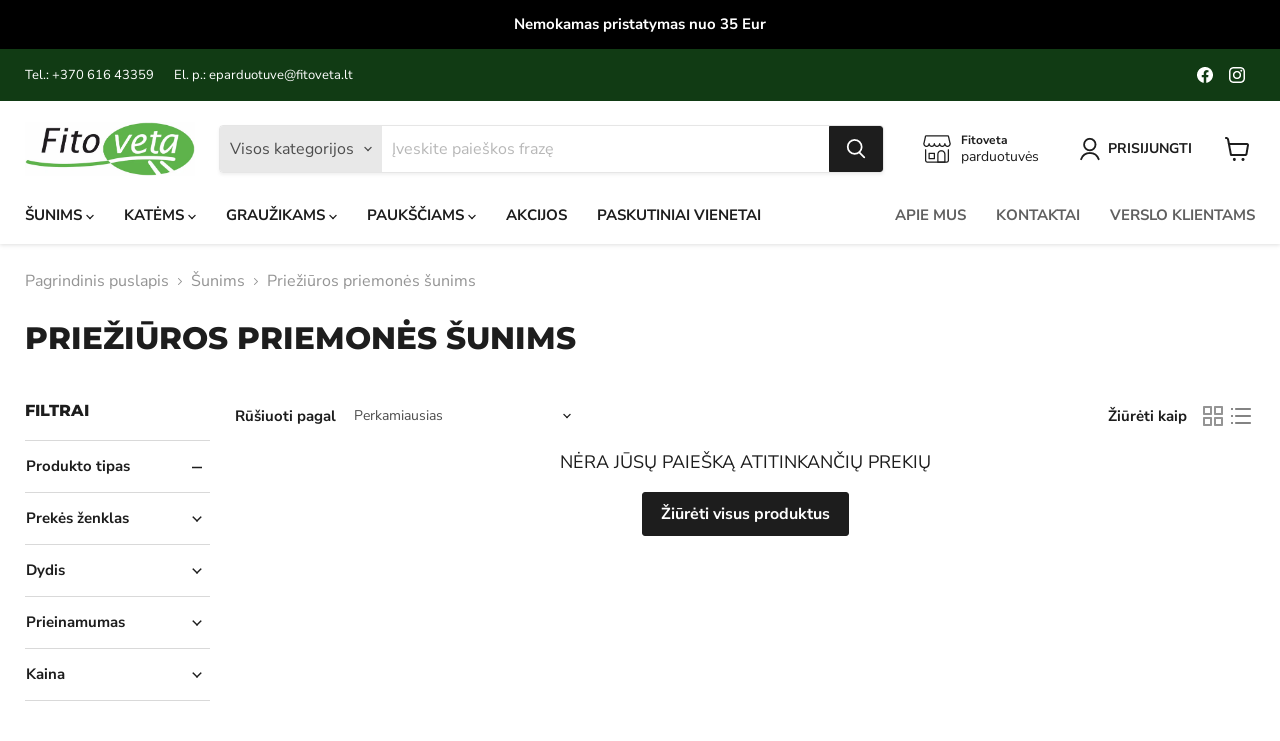

--- FILE ---
content_type: text/html; charset=utf-8
request_url: https://fitoveta.lt/collections/prieziuros-priemones-sunims?filter.v.option.dydis=XS
body_size: 47995
content:
<!doctype html>
<html class="no-js no-touch" lang="lt-LT">
  <head>
    <meta charset="utf-8">
    <meta http-equiv="x-ua-compatible" content="IE=edge">
    <meta name="google-site-verification" content="HT6ZeQr6anJWoBOjS7-DZ1tINhipeRepP3MlSWeuzzg" />
    <link rel="preconnect" href="https://cdn.shopify.com">
    <link rel="preconnect" href="https://fonts.shopifycdn.com">
    <link rel="preconnect" href="https://v.shopify.com">
    <link rel="preconnect" href="https://cdn.shopifycloud.com">

    <title>Priežiūros priemonės šunims — Fitoveta</title>

    

    
  <link rel="shortcut icon" href="//fitoveta.lt/cdn/shop/files/fitologo_32x32.png?v=1655301895" type="image/png">


    
      <link rel="canonical" href="https://fitoveta.lt/collections/prieziuros-priemones-sunims" />
    

    <meta name="viewport" content="width=device-width">

    
    















<meta property="og:site_name" content="Fitoveta">
<meta property="og:url" content="https://fitoveta.lt/collections/prieziuros-priemones-sunims">
<meta property="og:title" content="Priežiūros priemonės šunims">
<meta property="og:type" content="website">
<meta property="og:description" content="Kokybiškos zoo prekės šunims, katėms, akvariumams, žuvims, paukščiams, graužikams. Gyvūnų zoo prekių internetinė parduotuvė, veterinarjos klinika, zoo pašarai.">




    
    
    

    
    
    <meta
      property="og:image"
      content="https://fitoveta.lt/cdn/shop/collections/images_5_1508x630.jpg?v=1655190444"
    />
    <meta
      property="og:image:secure_url"
      content="https://fitoveta.lt/cdn/shop/collections/images_5_1508x630.jpg?v=1655190444"
    />
    <meta property="og:image:width" content="1508" />
    <meta property="og:image:height" content="630" />
    
    
    <meta property="og:image:alt" content="Priežiūros priemonės šunims" />
  
















<meta name="twitter:title" content="Priežiūros priemonės šunims">
<meta name="twitter:description" content="Kokybiškos zoo prekės šunims, katėms, akvariumams, žuvims, paukščiams, graužikams. Gyvūnų zoo prekių internetinė parduotuvė, veterinarjos klinika, zoo pašarai.">


    
    
    
      
      
      <meta name="twitter:card" content="summary_large_image">
    
    
    <meta
      property="twitter:image"
      content="https://fitoveta.lt/cdn/shop/collections/images_5_1200x600_crop_center.jpg?v=1655190444"
    />
    <meta property="twitter:image:width" content="1200" />
    <meta property="twitter:image:height" content="600" />
    
    
    <meta property="twitter:image:alt" content="Priežiūros priemonės šunims" />
  



    <link rel="preload" href="//fitoveta.lt/cdn/fonts/nunito_sans/nunitosans_n7.25d963ed46da26098ebeab731e90d8802d989fa5.woff2" as="font" crossorigin="anonymous">
    <link rel="preload" as="style" href="//fitoveta.lt/cdn/shop/t/11/assets/theme.css?v=59930948839255210801762336408">

    <script>window.performance && window.performance.mark && window.performance.mark('shopify.content_for_header.start');</script><meta id="shopify-digital-wallet" name="shopify-digital-wallet" content="/58057031835/digital_wallets/dialog">
<meta name="shopify-checkout-api-token" content="0bdb78384ad0bfbd3b20dc2043c85fab">
<link rel="alternate" type="application/atom+xml" title="Feed" href="/collections/prieziuros-priemones-sunims.atom" />
<link rel="alternate" type="application/json+oembed" href="https://fitoveta.lt/collections/prieziuros-priemones-sunims.oembed">
<script async="async" src="/checkouts/internal/preloads.js?locale=lt-LT"></script>
<link rel="preconnect" href="https://shop.app" crossorigin="anonymous">
<script async="async" src="https://shop.app/checkouts/internal/preloads.js?locale=lt-LT&shop_id=58057031835" crossorigin="anonymous"></script>
<script id="apple-pay-shop-capabilities" type="application/json">{"shopId":58057031835,"countryCode":"LT","currencyCode":"EUR","merchantCapabilities":["supports3DS"],"merchantId":"gid:\/\/shopify\/Shop\/58057031835","merchantName":"Fitoveta","requiredBillingContactFields":["postalAddress","email","phone"],"requiredShippingContactFields":["postalAddress","email","phone"],"shippingType":"shipping","supportedNetworks":["visa","masterCard","amex"],"total":{"type":"pending","label":"Fitoveta","amount":"1.00"},"shopifyPaymentsEnabled":true,"supportsSubscriptions":true}</script>
<script id="shopify-features" type="application/json">{"accessToken":"0bdb78384ad0bfbd3b20dc2043c85fab","betas":["rich-media-storefront-analytics"],"domain":"fitoveta.lt","predictiveSearch":true,"shopId":58057031835,"locale":"lt"}</script>
<script>var Shopify = Shopify || {};
Shopify.shop = "fitoveta.myshopify.com";
Shopify.locale = "lt-LT";
Shopify.currency = {"active":"EUR","rate":"1.0"};
Shopify.country = "LT";
Shopify.theme = {"name":"Fitoveta Empire","id":128734363803,"schema_name":"Empire","schema_version":"7.0.1","theme_store_id":null,"role":"main"};
Shopify.theme.handle = "null";
Shopify.theme.style = {"id":null,"handle":null};
Shopify.cdnHost = "fitoveta.lt/cdn";
Shopify.routes = Shopify.routes || {};
Shopify.routes.root = "/";</script>
<script type="module">!function(o){(o.Shopify=o.Shopify||{}).modules=!0}(window);</script>
<script>!function(o){function n(){var o=[];function n(){o.push(Array.prototype.slice.apply(arguments))}return n.q=o,n}var t=o.Shopify=o.Shopify||{};t.loadFeatures=n(),t.autoloadFeatures=n()}(window);</script>
<script>
  window.ShopifyPay = window.ShopifyPay || {};
  window.ShopifyPay.apiHost = "shop.app\/pay";
  window.ShopifyPay.redirectState = null;
</script>
<script id="shop-js-analytics" type="application/json">{"pageType":"collection"}</script>
<script defer="defer" async type="module" src="//fitoveta.lt/cdn/shopifycloud/shop-js/modules/v2/client.init-shop-cart-sync_bEabhjwr.lt-LT.esm.js"></script>
<script defer="defer" async type="module" src="//fitoveta.lt/cdn/shopifycloud/shop-js/modules/v2/chunk.common_BLxEpLKN.esm.js"></script>
<script defer="defer" async type="module" src="//fitoveta.lt/cdn/shopifycloud/shop-js/modules/v2/chunk.modal_BHosjvcM.esm.js"></script>
<script type="module">
  await import("//fitoveta.lt/cdn/shopifycloud/shop-js/modules/v2/client.init-shop-cart-sync_bEabhjwr.lt-LT.esm.js");
await import("//fitoveta.lt/cdn/shopifycloud/shop-js/modules/v2/chunk.common_BLxEpLKN.esm.js");
await import("//fitoveta.lt/cdn/shopifycloud/shop-js/modules/v2/chunk.modal_BHosjvcM.esm.js");

  window.Shopify.SignInWithShop?.initShopCartSync?.({"fedCMEnabled":true,"windoidEnabled":true});

</script>
<script>
  window.Shopify = window.Shopify || {};
  if (!window.Shopify.featureAssets) window.Shopify.featureAssets = {};
  window.Shopify.featureAssets['shop-js'] = {"shop-cart-sync":["modules/v2/client.shop-cart-sync_C1r2rBHz.lt-LT.esm.js","modules/v2/chunk.common_BLxEpLKN.esm.js","modules/v2/chunk.modal_BHosjvcM.esm.js"],"init-fed-cm":["modules/v2/client.init-fed-cm_qkJ2xDH-.lt-LT.esm.js","modules/v2/chunk.common_BLxEpLKN.esm.js","modules/v2/chunk.modal_BHosjvcM.esm.js"],"shop-cash-offers":["modules/v2/client.shop-cash-offers_Bl0S8Oer.lt-LT.esm.js","modules/v2/chunk.common_BLxEpLKN.esm.js","modules/v2/chunk.modal_BHosjvcM.esm.js"],"shop-login-button":["modules/v2/client.shop-login-button_C-XdK5uv.lt-LT.esm.js","modules/v2/chunk.common_BLxEpLKN.esm.js","modules/v2/chunk.modal_BHosjvcM.esm.js"],"pay-button":["modules/v2/client.pay-button_ZyHQ7gtK.lt-LT.esm.js","modules/v2/chunk.common_BLxEpLKN.esm.js","modules/v2/chunk.modal_BHosjvcM.esm.js"],"shop-button":["modules/v2/client.shop-button_DHvvLHHi.lt-LT.esm.js","modules/v2/chunk.common_BLxEpLKN.esm.js","modules/v2/chunk.modal_BHosjvcM.esm.js"],"avatar":["modules/v2/client.avatar_BTnouDA3.lt-LT.esm.js"],"init-windoid":["modules/v2/client.init-windoid_xJBF87Kp.lt-LT.esm.js","modules/v2/chunk.common_BLxEpLKN.esm.js","modules/v2/chunk.modal_BHosjvcM.esm.js"],"init-shop-for-new-customer-accounts":["modules/v2/client.init-shop-for-new-customer-accounts_DVT1Dy0U.lt-LT.esm.js","modules/v2/client.shop-login-button_C-XdK5uv.lt-LT.esm.js","modules/v2/chunk.common_BLxEpLKN.esm.js","modules/v2/chunk.modal_BHosjvcM.esm.js"],"init-shop-email-lookup-coordinator":["modules/v2/client.init-shop-email-lookup-coordinator_uyA1Qw7u.lt-LT.esm.js","modules/v2/chunk.common_BLxEpLKN.esm.js","modules/v2/chunk.modal_BHosjvcM.esm.js"],"init-shop-cart-sync":["modules/v2/client.init-shop-cart-sync_bEabhjwr.lt-LT.esm.js","modules/v2/chunk.common_BLxEpLKN.esm.js","modules/v2/chunk.modal_BHosjvcM.esm.js"],"shop-toast-manager":["modules/v2/client.shop-toast-manager_gp0lIX_l.lt-LT.esm.js","modules/v2/chunk.common_BLxEpLKN.esm.js","modules/v2/chunk.modal_BHosjvcM.esm.js"],"init-customer-accounts":["modules/v2/client.init-customer-accounts_DXWkqWv2.lt-LT.esm.js","modules/v2/client.shop-login-button_C-XdK5uv.lt-LT.esm.js","modules/v2/chunk.common_BLxEpLKN.esm.js","modules/v2/chunk.modal_BHosjvcM.esm.js"],"init-customer-accounts-sign-up":["modules/v2/client.init-customer-accounts-sign-up_DyHO6mg_.lt-LT.esm.js","modules/v2/client.shop-login-button_C-XdK5uv.lt-LT.esm.js","modules/v2/chunk.common_BLxEpLKN.esm.js","modules/v2/chunk.modal_BHosjvcM.esm.js"],"shop-follow-button":["modules/v2/client.shop-follow-button_BxYa1zxh.lt-LT.esm.js","modules/v2/chunk.common_BLxEpLKN.esm.js","modules/v2/chunk.modal_BHosjvcM.esm.js"],"checkout-modal":["modules/v2/client.checkout-modal_DW_u79V4.lt-LT.esm.js","modules/v2/chunk.common_BLxEpLKN.esm.js","modules/v2/chunk.modal_BHosjvcM.esm.js"],"shop-login":["modules/v2/client.shop-login_CCrRqYsy.lt-LT.esm.js","modules/v2/chunk.common_BLxEpLKN.esm.js","modules/v2/chunk.modal_BHosjvcM.esm.js"],"lead-capture":["modules/v2/client.lead-capture_DBaH1Shq.lt-LT.esm.js","modules/v2/chunk.common_BLxEpLKN.esm.js","modules/v2/chunk.modal_BHosjvcM.esm.js"],"payment-terms":["modules/v2/client.payment-terms_DaNNn-TX.lt-LT.esm.js","modules/v2/chunk.common_BLxEpLKN.esm.js","modules/v2/chunk.modal_BHosjvcM.esm.js"]};
</script>
<script>(function() {
  var isLoaded = false;
  function asyncLoad() {
    if (isLoaded) return;
    isLoaded = true;
    var urls = ["https:\/\/d2fk970j0emtue.cloudfront.net\/shop\/js\/free-gift-cart-upsell-pro.min.js?shop=fitoveta.myshopify.com","https:\/\/cdn.hextom.com\/js\/freeshippingbar.js?shop=fitoveta.myshopify.com"];
    for (var i = 0; i < urls.length; i++) {
      var s = document.createElement('script');
      s.type = 'text/javascript';
      s.async = true;
      s.src = urls[i];
      var x = document.getElementsByTagName('script')[0];
      x.parentNode.insertBefore(s, x);
    }
  };
  if(window.attachEvent) {
    window.attachEvent('onload', asyncLoad);
  } else {
    window.addEventListener('load', asyncLoad, false);
  }
})();</script>
<script id="__st">var __st={"a":58057031835,"offset":7200,"reqid":"b5f06de4-399f-4cd4-afa4-b7ddf7aec4cf-1769239654","pageurl":"fitoveta.lt\/collections\/prieziuros-priemones-sunims?filter.v.option.dydis=XS","u":"f2ff2518c78f","p":"collection","rtyp":"collection","rid":277590081691};</script>
<script>window.ShopifyPaypalV4VisibilityTracking = true;</script>
<script id="captcha-bootstrap">!function(){'use strict';const t='contact',e='account',n='new_comment',o=[[t,t],['blogs',n],['comments',n],[t,'customer']],c=[[e,'customer_login'],[e,'guest_login'],[e,'recover_customer_password'],[e,'create_customer']],r=t=>t.map((([t,e])=>`form[action*='/${t}']:not([data-nocaptcha='true']) input[name='form_type'][value='${e}']`)).join(','),a=t=>()=>t?[...document.querySelectorAll(t)].map((t=>t.form)):[];function s(){const t=[...o],e=r(t);return a(e)}const i='password',u='form_key',d=['recaptcha-v3-token','g-recaptcha-response','h-captcha-response',i],f=()=>{try{return window.sessionStorage}catch{return}},m='__shopify_v',_=t=>t.elements[u];function p(t,e,n=!1){try{const o=window.sessionStorage,c=JSON.parse(o.getItem(e)),{data:r}=function(t){const{data:e,action:n}=t;return t[m]||n?{data:e,action:n}:{data:t,action:n}}(c);for(const[e,n]of Object.entries(r))t.elements[e]&&(t.elements[e].value=n);n&&o.removeItem(e)}catch(o){console.error('form repopulation failed',{error:o})}}const l='form_type',E='cptcha';function T(t){t.dataset[E]=!0}const w=window,h=w.document,L='Shopify',v='ce_forms',y='captcha';let A=!1;((t,e)=>{const n=(g='f06e6c50-85a8-45c8-87d0-21a2b65856fe',I='https://cdn.shopify.com/shopifycloud/storefront-forms-hcaptcha/ce_storefront_forms_captcha_hcaptcha.v1.5.2.iife.js',D={infoText:'Saugo „hCaptcha“',privacyText:'Privatumas',termsText:'Sąlygos'},(t,e,n)=>{const o=w[L][v],c=o.bindForm;if(c)return c(t,g,e,D).then(n);var r;o.q.push([[t,g,e,D],n]),r=I,A||(h.body.append(Object.assign(h.createElement('script'),{id:'captcha-provider',async:!0,src:r})),A=!0)});var g,I,D;w[L]=w[L]||{},w[L][v]=w[L][v]||{},w[L][v].q=[],w[L][y]=w[L][y]||{},w[L][y].protect=function(t,e){n(t,void 0,e),T(t)},Object.freeze(w[L][y]),function(t,e,n,w,h,L){const[v,y,A,g]=function(t,e,n){const i=e?o:[],u=t?c:[],d=[...i,...u],f=r(d),m=r(i),_=r(d.filter((([t,e])=>n.includes(e))));return[a(f),a(m),a(_),s()]}(w,h,L),I=t=>{const e=t.target;return e instanceof HTMLFormElement?e:e&&e.form},D=t=>v().includes(t);t.addEventListener('submit',(t=>{const e=I(t);if(!e)return;const n=D(e)&&!e.dataset.hcaptchaBound&&!e.dataset.recaptchaBound,o=_(e),c=g().includes(e)&&(!o||!o.value);(n||c)&&t.preventDefault(),c&&!n&&(function(t){try{if(!f())return;!function(t){const e=f();if(!e)return;const n=_(t);if(!n)return;const o=n.value;o&&e.removeItem(o)}(t);const e=Array.from(Array(32),(()=>Math.random().toString(36)[2])).join('');!function(t,e){_(t)||t.append(Object.assign(document.createElement('input'),{type:'hidden',name:u})),t.elements[u].value=e}(t,e),function(t,e){const n=f();if(!n)return;const o=[...t.querySelectorAll(`input[type='${i}']`)].map((({name:t})=>t)),c=[...d,...o],r={};for(const[a,s]of new FormData(t).entries())c.includes(a)||(r[a]=s);n.setItem(e,JSON.stringify({[m]:1,action:t.action,data:r}))}(t,e)}catch(e){console.error('failed to persist form',e)}}(e),e.submit())}));const S=(t,e)=>{t&&!t.dataset[E]&&(n(t,e.some((e=>e===t))),T(t))};for(const o of['focusin','change'])t.addEventListener(o,(t=>{const e=I(t);D(e)&&S(e,y())}));const B=e.get('form_key'),M=e.get(l),P=B&&M;t.addEventListener('DOMContentLoaded',(()=>{const t=y();if(P)for(const e of t)e.elements[l].value===M&&p(e,B);[...new Set([...A(),...v().filter((t=>'true'===t.dataset.shopifyCaptcha))])].forEach((e=>S(e,t)))}))}(h,new URLSearchParams(w.location.search),n,t,e,['guest_login'])})(!0,!0)}();</script>
<script integrity="sha256-4kQ18oKyAcykRKYeNunJcIwy7WH5gtpwJnB7kiuLZ1E=" data-source-attribution="shopify.loadfeatures" defer="defer" src="//fitoveta.lt/cdn/shopifycloud/storefront/assets/storefront/load_feature-a0a9edcb.js" crossorigin="anonymous"></script>
<script crossorigin="anonymous" defer="defer" src="//fitoveta.lt/cdn/shopifycloud/storefront/assets/shopify_pay/storefront-65b4c6d7.js?v=20250812"></script>
<script data-source-attribution="shopify.dynamic_checkout.dynamic.init">var Shopify=Shopify||{};Shopify.PaymentButton=Shopify.PaymentButton||{isStorefrontPortableWallets:!0,init:function(){window.Shopify.PaymentButton.init=function(){};var t=document.createElement("script");t.src="https://fitoveta.lt/cdn/shopifycloud/portable-wallets/latest/portable-wallets.lt.js",t.type="module",document.head.appendChild(t)}};
</script>
<script data-source-attribution="shopify.dynamic_checkout.buyer_consent">
  function portableWalletsHideBuyerConsent(e){var t=document.getElementById("shopify-buyer-consent"),n=document.getElementById("shopify-subscription-policy-button");t&&n&&(t.classList.add("hidden"),t.setAttribute("aria-hidden","true"),n.removeEventListener("click",e))}function portableWalletsShowBuyerConsent(e){var t=document.getElementById("shopify-buyer-consent"),n=document.getElementById("shopify-subscription-policy-button");t&&n&&(t.classList.remove("hidden"),t.removeAttribute("aria-hidden"),n.addEventListener("click",e))}window.Shopify?.PaymentButton&&(window.Shopify.PaymentButton.hideBuyerConsent=portableWalletsHideBuyerConsent,window.Shopify.PaymentButton.showBuyerConsent=portableWalletsShowBuyerConsent);
</script>
<script data-source-attribution="shopify.dynamic_checkout.cart.bootstrap">document.addEventListener("DOMContentLoaded",(function(){function t(){return document.querySelector("shopify-accelerated-checkout-cart, shopify-accelerated-checkout")}if(t())Shopify.PaymentButton.init();else{new MutationObserver((function(e,n){t()&&(Shopify.PaymentButton.init(),n.disconnect())})).observe(document.body,{childList:!0,subtree:!0})}}));
</script>
<script id='scb4127' type='text/javascript' async='' src='https://fitoveta.lt/cdn/shopifycloud/privacy-banner/storefront-banner.js'></script><link id="shopify-accelerated-checkout-styles" rel="stylesheet" media="screen" href="https://fitoveta.lt/cdn/shopifycloud/portable-wallets/latest/accelerated-checkout-backwards-compat.css" crossorigin="anonymous">
<style id="shopify-accelerated-checkout-cart">
        #shopify-buyer-consent {
  margin-top: 1em;
  display: inline-block;
  width: 100%;
}

#shopify-buyer-consent.hidden {
  display: none;
}

#shopify-subscription-policy-button {
  background: none;
  border: none;
  padding: 0;
  text-decoration: underline;
  font-size: inherit;
  cursor: pointer;
}

#shopify-subscription-policy-button::before {
  box-shadow: none;
}

      </style>

<script>window.performance && window.performance.mark && window.performance.mark('shopify.content_for_header.end');</script>

    <link href="//fitoveta.lt/cdn/shop/t/11/assets/theme.css?v=59930948839255210801762336408" rel="stylesheet" type="text/css" media="all" />

    
    <script>
      window.Theme = window.Theme || {};
      window.Theme.version = '7.0.1';
      window.Theme.name = 'Empire';
      window.Theme.routes = {
        "root_url": "/",
        "account_url": "/account",
        "account_login_url": "https://fitoveta.lt/customer_authentication/redirect?locale=lt-LT&region_country=LT",
        "account_logout_url": "/account/logout",
        "account_register_url": "/account/register",
        "account_addresses_url": "/account/addresses",
        "collections_url": "/collections",
        "all_products_collection_url": "/collections/all",
        "search_url": "/search",
        "cart_url": "/cart",
        "cart_add_url": "/cart/add",
        "cart_change_url": "/cart/change",
        "cart_clear_url": "/cart/clear",
        "product_recommendations_url": "/recommendations/products",
      };
    </script>
    

  
<!-- BEGIN app block: shopify://apps/judge-me-reviews/blocks/judgeme_core/61ccd3b1-a9f2-4160-9fe9-4fec8413e5d8 --><!-- Start of Judge.me Core -->






<link rel="dns-prefetch" href="https://cdnwidget.judge.me">
<link rel="dns-prefetch" href="https://cdn.judge.me">
<link rel="dns-prefetch" href="https://cdn1.judge.me">
<link rel="dns-prefetch" href="https://api.judge.me">

<script data-cfasync='false' class='jdgm-settings-script'>window.jdgmSettings={"pagination":5,"disable_web_reviews":false,"badge_no_review_text":"Nėra atsiliepimų","badge_n_reviews_text":"{{ n }} atsiliepimas/atsiliepimų","hide_badge_preview_if_no_reviews":true,"badge_hide_text":false,"enforce_center_preview_badge":false,"widget_title":"Klientų atsiliepimai","widget_open_form_text":"Parašyti atsiliepimą","widget_close_form_text":"Atšaukti atsiliepimą","widget_refresh_page_text":"Atnaujinti puslapį","widget_summary_text":"Remiantis {{ number_of_reviews }} atsiliepimu/atsiliepimais","widget_no_review_text":"Būkite pirmas, kuris parašys atsiliepimą","widget_name_field_text":"Rodomas vardas","widget_verified_name_field_text":"Patvirtintas vardas (viešas)","widget_name_placeholder_text":"Rodomas vardas","widget_required_field_error_text":"Šis laukas yra privalomas.","widget_email_field_text":"El. pašto adresas","widget_verified_email_field_text":"Patvirtintas el. paštas (privatus, negali būti redaguojamas)","widget_email_placeholder_text":"Jūsų el. pašto adresas","widget_email_field_error_text":"Įveskite galiojantį el. pašto adresą.","widget_rating_field_text":"Įvertinimas","widget_review_title_field_text":"Atsiliepimo pavadinimas","widget_review_title_placeholder_text":"Suteikite savo atsiliepimui pavadinimą","widget_review_body_field_text":"Atsiliepimo turinys","widget_review_body_placeholder_text":"Pradėkite rašyti čia...","widget_pictures_field_text":"Nuotrauka/Vaizdo įrašas (neprivaloma)","widget_submit_review_text":"Pateikti atsiliepimą","widget_submit_verified_review_text":"Pateikti patvirtintą atsiliepimą","widget_submit_success_msg_with_auto_publish":"Ačiū! Po kelių akimirkų atnaujinkite puslapį, kad pamatytumėte savo atsiliepimą. Galite pašalinti arba redaguoti savo atsiliepimą prisijungę prie \u003ca href='https://judge.me/login' target='_blank' rel='nofollow noopener'\u003eJudge.me\u003c/a\u003e","widget_submit_success_msg_no_auto_publish":"Ačiū! Jūsų atsiliepimas bus paskelbtas, kai tik jį patvirtins parduotuvės administratorius. Galite pašalinti arba redaguoti savo atsiliepimą prisijungę prie \u003ca href='https://judge.me/login' target='_blank' rel='nofollow noopener'\u003eJudge.me\u003c/a\u003e","widget_show_default_reviews_out_of_total_text":"Rodoma {{ n_reviews_shown }} iš {{ n_reviews }} atsiliepimų.","widget_show_all_link_text":"Rodyti visus","widget_show_less_link_text":"Rodyti mažiau","widget_author_said_text":"{{ reviewer_name }} sakė:","widget_days_text":"prieš {{ n }} dienas/dienų","widget_weeks_text":"prieš {{ n }} savaitę/savaites","widget_months_text":"prieš {{ n }} mėnesį/mėnesius","widget_years_text":"prieš {{ n }} metus/metų","widget_yesterday_text":"Vakar","widget_today_text":"Šiandien","widget_replied_text":"\u003e\u003e {{ shop_name }} atsakė:","widget_read_more_text":"Skaityti daugiau","widget_reviewer_name_as_initial":"","widget_rating_filter_color":"#fbcd0a","widget_rating_filter_see_all_text":"Peržiūrėti visus atsiliepimus","widget_sorting_most_recent_text":"Naujausi","widget_sorting_highest_rating_text":"Aukščiausias įvertinimas","widget_sorting_lowest_rating_text":"Žemiausias įvertinimas","widget_sorting_with_pictures_text":"Tik nuotraukos","widget_sorting_most_helpful_text":"Naudingiausi","widget_open_question_form_text":"Užduoti klausimą","widget_reviews_subtab_text":"Atsiliepimai","widget_questions_subtab_text":"Klausimai","widget_question_label_text":"Klausimas","widget_answer_label_text":"Atsakymas","widget_question_placeholder_text":"Užduokite savo klausimą čia","widget_submit_question_text":"Pateikti klausimą","widget_question_submit_success_text":"Dėkojame už jūsų klausimą! Mes jus informuosime, kai tik į jį bus atsakyta.","verified_badge_text":"Patvirtinta","verified_badge_bg_color":"","verified_badge_text_color":"","verified_badge_placement":"left-of-reviewer-name","widget_review_max_height":"","widget_hide_border":false,"widget_social_share":false,"widget_thumb":false,"widget_review_location_show":false,"widget_location_format":"","all_reviews_include_out_of_store_products":true,"all_reviews_out_of_store_text":"(ne iš parduotuvės)","all_reviews_pagination":100,"all_reviews_product_name_prefix_text":"apie","enable_review_pictures":true,"enable_question_anwser":false,"widget_theme":"default","review_date_format":"dd/mm/yyyy","default_sort_method":"most-recent","widget_product_reviews_subtab_text":"Produktų atsiliepimai","widget_shop_reviews_subtab_text":"Parduotuvės atsiliepimai","widget_other_products_reviews_text":"Kitų produktų atsiliepimai","widget_store_reviews_subtab_text":"Parduotuvės atsiliepimai","widget_no_store_reviews_text":"Ši parduotuvė dar neturi atsiliepimų","widget_web_restriction_product_reviews_text":"Šis produktas dar neturi atsiliepimų","widget_no_items_text":"Nerasta elementų","widget_show_more_text":"Rodyti daugiau","widget_write_a_store_review_text":"Parašyti parduotuvės atsiliepimą","widget_other_languages_heading":"Atsiliepimai kitomis kalbomis","widget_translate_review_text":"Išversti atsiliepimą į {{ language }}","widget_translating_review_text":"Verčiama...","widget_show_original_translation_text":"Rodyti originalą ({{ language }})","widget_translate_review_failed_text":"Atsiliepimo išversti nepavyko.","widget_translate_review_retry_text":"Bandyti dar kartą","widget_translate_review_try_again_later_text":"Bandykite dar kartą vėliau","show_product_url_for_grouped_product":false,"widget_sorting_pictures_first_text":"Nuotraukos pirma","show_pictures_on_all_rev_page_mobile":false,"show_pictures_on_all_rev_page_desktop":false,"floating_tab_hide_mobile_install_preference":false,"floating_tab_button_name":"★ Atsiliepimai","floating_tab_title":"Leiskite klientams kalbėti už mus","floating_tab_button_color":"","floating_tab_button_background_color":"","floating_tab_url":"","floating_tab_url_enabled":false,"floating_tab_tab_style":"text","all_reviews_text_badge_text":"Klientai vertina mus {{ shop.metafields.judgeme.all_reviews_rating | round: 1 }}/5 remiantis {{ shop.metafields.judgeme.all_reviews_count }} atsiliepimais.","all_reviews_text_badge_text_branded_style":"{{ shop.metafields.judgeme.all_reviews_rating | round: 1 }} iš 5 žvaigždučių remiantis {{ shop.metafields.judgeme.all_reviews_count }} atsiliepimais","is_all_reviews_text_badge_a_link":false,"show_stars_for_all_reviews_text_badge":false,"all_reviews_text_badge_url":"","all_reviews_text_style":"branded","all_reviews_text_color_style":"judgeme_brand_color","all_reviews_text_color":"#108474","all_reviews_text_show_jm_brand":true,"featured_carousel_show_header":true,"featured_carousel_title":"Leiskite klientams kalbėti už mus","testimonials_carousel_title":"Klientai mums sako","videos_carousel_title":"Tikros klientų istorijos","cards_carousel_title":"Klientai mums sako","featured_carousel_count_text":"iš {{ n }} atsiliepimų","featured_carousel_add_link_to_all_reviews_page":false,"featured_carousel_url":"","featured_carousel_show_images":true,"featured_carousel_autoslide_interval":5,"featured_carousel_arrows_on_the_sides":false,"featured_carousel_height":250,"featured_carousel_width":80,"featured_carousel_image_size":0,"featured_carousel_image_height":250,"featured_carousel_arrow_color":"#eeeeee","verified_count_badge_style":"branded","verified_count_badge_orientation":"horizontal","verified_count_badge_color_style":"judgeme_brand_color","verified_count_badge_color":"#108474","is_verified_count_badge_a_link":false,"verified_count_badge_url":"","verified_count_badge_show_jm_brand":true,"widget_rating_preset_default":5,"widget_first_sub_tab":"product-reviews","widget_show_histogram":true,"widget_histogram_use_custom_color":false,"widget_pagination_use_custom_color":false,"widget_star_use_custom_color":false,"widget_verified_badge_use_custom_color":false,"widget_write_review_use_custom_color":false,"picture_reminder_submit_button":"Upload Pictures","enable_review_videos":false,"mute_video_by_default":false,"widget_sorting_videos_first_text":"Vaizdo įrašai pirma","widget_review_pending_text":"Laukiama","featured_carousel_items_for_large_screen":3,"social_share_options_order":"Facebook,Twitter","remove_microdata_snippet":true,"disable_json_ld":false,"enable_json_ld_products":false,"preview_badge_show_question_text":false,"preview_badge_no_question_text":"Nėra klausimų","preview_badge_n_question_text":"{{ number_of_questions }} klausimas/klausimai","qa_badge_show_icon":false,"qa_badge_position":"same-row","remove_judgeme_branding":false,"widget_add_search_bar":false,"widget_search_bar_placeholder":"Paieška","widget_sorting_verified_only_text":"Tik patvirtinti","featured_carousel_theme":"default","featured_carousel_show_rating":true,"featured_carousel_show_title":true,"featured_carousel_show_body":true,"featured_carousel_show_date":false,"featured_carousel_show_reviewer":true,"featured_carousel_show_product":false,"featured_carousel_header_background_color":"#108474","featured_carousel_header_text_color":"#ffffff","featured_carousel_name_product_separator":"reviewed","featured_carousel_full_star_background":"#108474","featured_carousel_empty_star_background":"#dadada","featured_carousel_vertical_theme_background":"#f9fafb","featured_carousel_verified_badge_enable":true,"featured_carousel_verified_badge_color":"#108474","featured_carousel_border_style":"round","featured_carousel_review_line_length_limit":3,"featured_carousel_more_reviews_button_text":"Skaityti daugiau atsiliepimų","featured_carousel_view_product_button_text":"Peržiūrėti produktą","all_reviews_page_load_reviews_on":"scroll","all_reviews_page_load_more_text":"Įkelti daugiau atsiliepimų","disable_fb_tab_reviews":false,"enable_ajax_cdn_cache":false,"widget_advanced_speed_features":5,"widget_public_name_text":"rodoma viešai kaip","default_reviewer_name":"John Smith","default_reviewer_name_has_non_latin":true,"widget_reviewer_anonymous":"Anonimas","medals_widget_title":"Judge.me atsiliepimų medaliai","medals_widget_background_color":"#f9fafb","medals_widget_position":"footer_all_pages","medals_widget_border_color":"#f9fafb","medals_widget_verified_text_position":"left","medals_widget_use_monochromatic_version":false,"medals_widget_elements_color":"#108474","show_reviewer_avatar":true,"widget_invalid_yt_video_url_error_text":"Ne YouTube vaizdo įrašo URL","widget_max_length_field_error_text":"Įveskite ne daugiau kaip {0} simbolių.","widget_show_country_flag":false,"widget_show_collected_via_shop_app":true,"widget_verified_by_shop_badge_style":"light","widget_verified_by_shop_text":"Patvirtinta parduotuvės","widget_show_photo_gallery":false,"widget_load_with_code_splitting":true,"widget_ugc_install_preference":false,"widget_ugc_title":"Sukurta mūsų, pasidalinta jūsų","widget_ugc_subtitle":"Pažymėkite mus, kad jūsų nuotrauka būtų rodoma mūsų puslapyje","widget_ugc_arrows_color":"#ffffff","widget_ugc_primary_button_text":"Pirkti dabar","widget_ugc_primary_button_background_color":"#108474","widget_ugc_primary_button_text_color":"#ffffff","widget_ugc_primary_button_border_width":"0","widget_ugc_primary_button_border_style":"none","widget_ugc_primary_button_border_color":"#108474","widget_ugc_primary_button_border_radius":"25","widget_ugc_secondary_button_text":"Įkelti daugiau","widget_ugc_secondary_button_background_color":"#ffffff","widget_ugc_secondary_button_text_color":"#108474","widget_ugc_secondary_button_border_width":"2","widget_ugc_secondary_button_border_style":"solid","widget_ugc_secondary_button_border_color":"#108474","widget_ugc_secondary_button_border_radius":"25","widget_ugc_reviews_button_text":"Peržiūrėti atsiliepimus","widget_ugc_reviews_button_background_color":"#ffffff","widget_ugc_reviews_button_text_color":"#108474","widget_ugc_reviews_button_border_width":"2","widget_ugc_reviews_button_border_style":"solid","widget_ugc_reviews_button_border_color":"#108474","widget_ugc_reviews_button_border_radius":"25","widget_ugc_reviews_button_link_to":"judgeme-reviews-page","widget_ugc_show_post_date":true,"widget_ugc_max_width":"800","widget_rating_metafield_value_type":true,"widget_primary_color":"#5FB647","widget_enable_secondary_color":false,"widget_secondary_color":"#edf5f5","widget_summary_average_rating_text":"{{ average_rating }} iš 5","widget_media_grid_title":"Klientų nuotraukos ir vaizdo įrašai","widget_media_grid_see_more_text":"Žiūrėti daugiau","widget_round_style":false,"widget_show_product_medals":true,"widget_verified_by_judgeme_text":"Patvirtinta Judge.me","widget_show_store_medals":true,"widget_verified_by_judgeme_text_in_store_medals":"Patvirtinta Judge.me","widget_media_field_exceed_quantity_message":"Atsiprašome, vienam atsiliepimui galime priimti tik {{ max_media }}.","widget_media_field_exceed_limit_message":"{{ file_name }} yra per didelis, pasirinkite {{ media_type }} mažesnį nei {{ size_limit }}MB.","widget_review_submitted_text":"Atsiliepimas pateiktas!","widget_question_submitted_text":"Klausimas pateiktas!","widget_close_form_text_question":"Atšaukti","widget_write_your_answer_here_text":"Rašykite savo atsakymą čia","widget_enabled_branded_link":true,"widget_show_collected_by_judgeme":true,"widget_reviewer_name_color":"","widget_write_review_text_color":"","widget_write_review_bg_color":"","widget_collected_by_judgeme_text":"surinko Judge.me","widget_pagination_type":"standard","widget_load_more_text":"Įkelti daugiau","widget_load_more_color":"#108474","widget_full_review_text":"Pilnas atsiliepimas","widget_read_more_reviews_text":"Skaityti daugiau atsiliepimų","widget_read_questions_text":"Skaityti klausimus","widget_questions_and_answers_text":"Klausimai ir atsakymai","widget_verified_by_text":"Patvirtino","widget_verified_text":"Patvirtintas","widget_number_of_reviews_text":"{{ number_of_reviews }} atsiliepimai","widget_back_button_text":"Atgal","widget_next_button_text":"Toliau","widget_custom_forms_filter_button":"Filtrai","custom_forms_style":"horizontal","widget_show_review_information":false,"how_reviews_are_collected":"Kaip renkami atsiliepimai?","widget_show_review_keywords":false,"widget_gdpr_statement":"Kaip mes naudojame jūsų duomenis: Mes su jumis susisieksime tik dėl jūsų palikto atsiliepimo ir tik jei būtina. Pateikdami savo atsiliepimą, jūs sutinkate su „Judge.me \u003ca href='https://judge.me/terms' target='_blank' rel='nofollow noopener'\u003esąlygomis\u003c/a\u003e, \u003ca href='https://judge.me/privacy' target='_blank' rel='nofollow noopener'\u003eprivatumo\u003c/a\u003e ir \u003ca href='https://judge.me/content-policy' target='_blank' rel='nofollow noopener'\u003eturinio\u003c/a\u003e politika.","widget_multilingual_sorting_enabled":false,"widget_translate_review_content_enabled":false,"widget_translate_review_content_method":"manual","popup_widget_review_selection":"automatically_with_pictures","popup_widget_round_border_style":true,"popup_widget_show_title":true,"popup_widget_show_body":true,"popup_widget_show_reviewer":false,"popup_widget_show_product":true,"popup_widget_show_pictures":true,"popup_widget_use_review_picture":true,"popup_widget_show_on_home_page":true,"popup_widget_show_on_product_page":true,"popup_widget_show_on_collection_page":true,"popup_widget_show_on_cart_page":true,"popup_widget_position":"bottom_left","popup_widget_first_review_delay":5,"popup_widget_duration":5,"popup_widget_interval":5,"popup_widget_review_count":5,"popup_widget_hide_on_mobile":true,"review_snippet_widget_round_border_style":true,"review_snippet_widget_card_color":"#FFFFFF","review_snippet_widget_slider_arrows_background_color":"#FFFFFF","review_snippet_widget_slider_arrows_color":"#000000","review_snippet_widget_star_color":"#108474","show_product_variant":false,"all_reviews_product_variant_label_text":"Variantas: ","widget_show_verified_branding":true,"widget_ai_summary_title":"Klientai sako","widget_ai_summary_disclaimer":"Dirbtinio intelekto valdomas atsiliepimų santrauka, pagrįsta naujausiais klientų atsiliepimais","widget_show_ai_summary":false,"widget_show_ai_summary_bg":false,"widget_show_review_title_input":true,"redirect_reviewers_invited_via_email":"external_form","request_store_review_after_product_review":false,"request_review_other_products_in_order":false,"review_form_color_scheme":"default","review_form_corner_style":"square","review_form_star_color":{},"review_form_text_color":"#333333","review_form_background_color":"#ffffff","review_form_field_background_color":"#fafafa","review_form_button_color":{},"review_form_button_text_color":"#ffffff","review_form_modal_overlay_color":"#000000","review_content_screen_title_text":"Kaip įvertintumėte šį produktą?","review_content_introduction_text":"Būtume labai dėkingi, jei pasidalintumėte šiek tiek apie savo patirtį.","store_review_form_title_text":"Kaip įvertintumėte šią parduotuvę?","store_review_form_introduction_text":"Būtume labai dėkingi, jei pasidalintumėte šiek tiek apie savo patirtį.","show_review_guidance_text":true,"one_star_review_guidance_text":"Blogas","five_star_review_guidance_text":"Geras","customer_information_screen_title_text":"Apie jus","customer_information_introduction_text":"Prašome pasakyti daugiau apie save.","custom_questions_screen_title_text":"Jūsų patirtis detaliau","custom_questions_introduction_text":"Štai keli klausimai, kurie padės mums geriau suprasti jūsų patirtį.","review_submitted_screen_title_text":"Ačiū už jūsų atsiliepimą!","review_submitted_screen_thank_you_text":"Jį apdorojame ir netrukus jis pasirodys parduotuvėje.","review_submitted_screen_email_verification_text":"Prašome patvirtinti savo el. paštą paspaudę ant ką tik išsiųstos nuorodos. Tai padeda mums išlaikyti atsiliepimus autentiškais.","review_submitted_request_store_review_text":"Ar norėtumėte pasidalyti savo apsipirkimo patirtimi su mumis?","review_submitted_review_other_products_text":"Ar norėtumėte įvertinti šiuos produktus?","store_review_screen_title_text":"Ar norite dalintis savo patirtimi su mumis?","store_review_introduction_text":"Mes vertiname jūsų atsiliepimą ir naudojame jį siekiant tobulėti. Prašome dalintis savo mintimis ar pasiūlymais.","reviewer_media_screen_title_picture_text":"Bendrinti nuotrauką","reviewer_media_introduction_picture_text":"Įkelkite nuotrauką, kad pagrįstumėte savo apžvalgą.","reviewer_media_screen_title_video_text":"Bendrinti vaizdo įrašą","reviewer_media_introduction_video_text":"Įkelkite vaizdo įrašą, kad pagrįstumėte savo apžvalgą.","reviewer_media_screen_title_picture_or_video_text":"Bendrinti nuotrauką arba vaizdo įrašą","reviewer_media_introduction_picture_or_video_text":"Įkelkite nuotrauką arba vaizdo įrašą, kad pagrįstumėte savo apžvalgą.","reviewer_media_youtube_url_text":"Įklijuokite savo Youtube URL čia","advanced_settings_next_step_button_text":"Kitas","advanced_settings_close_review_button_text":"Uždaryti","modal_write_review_flow":false,"write_review_flow_required_text":"Būtinas","write_review_flow_privacy_message_text":"Mes vertiname jūsų privatumą.","write_review_flow_anonymous_text":"Anonimas atsiliepimas","write_review_flow_visibility_text":"Tai nebus matoma kitiems klientams.","write_review_flow_multiple_selection_help_text":"Pasirinkite kiek norite","write_review_flow_single_selection_help_text":"Pasirinkite vieną variantą","write_review_flow_required_field_error_text":"Šis laukas yra privalomas","write_review_flow_invalid_email_error_text":"Prašome įvesti galiojantį el. pašto adresą","write_review_flow_max_length_error_text":"Maks. {{ max_length }} simbolių.","write_review_flow_media_upload_text":"\u003cb\u003eSpustelėkite, kad įkeltumėte\u003c/b\u003e arba nuvilkite ir paleiskite","write_review_flow_gdpr_statement":"Su jumis susisieksime tik dėl jūsų atsiliepimo, jei būtina. Pateikdami atsiliepimą, sutinkate su mūsų \u003ca href='https://judge.me/terms' target='_blank' rel='nofollow noopener'\u003esąlygomis\u003c/a\u003e ir \u003ca href='https://judge.me/privacy' target='_blank' rel='nofollow noopener'\u003eprivatumo politika\u003c/a\u003e.","rating_only_reviews_enabled":false,"show_negative_reviews_help_screen":false,"new_review_flow_help_screen_rating_threshold":3,"negative_review_resolution_screen_title_text":"Papasakokite daugiau","negative_review_resolution_text":"Jūsų patirtis mums svarbi. Jei kilo problemų su jūsų pirkiniu, esame čia, kad padėtume. Nedvejokite susisiekti su mumis, mielai gautume galimybę ištaisyti dalykus.","negative_review_resolution_button_text":"Susisiekite su mumis","negative_review_resolution_proceed_with_review_text":"Palikite atsiliepimą","negative_review_resolution_subject":"Problema su pirkiniu iš {{ shop_name }}.{{ order_name }}","preview_badge_collection_page_install_status":false,"widget_review_custom_css":"","preview_badge_custom_css":"","preview_badge_stars_count":"5-stars","featured_carousel_custom_css":"","floating_tab_custom_css":"","all_reviews_widget_custom_css":"","medals_widget_custom_css":"","verified_badge_custom_css":"","all_reviews_text_custom_css":"","transparency_badges_collected_via_store_invite":false,"transparency_badges_from_another_provider":false,"transparency_badges_collected_from_store_visitor":false,"transparency_badges_collected_by_verified_review_provider":false,"transparency_badges_earned_reward":false,"transparency_badges_collected_via_store_invite_text":"Atsiliepimas surinktas per parduotuvės pakvietimą","transparency_badges_from_another_provider_text":"Atsiliepimas surinktas iš kitos paslaugos","transparency_badges_collected_from_store_visitor_text":"Atsiliepimas surinktas iš parduotuvės lankytojo","transparency_badges_written_in_google_text":"Atsiliepimas parašytas Google","transparency_badges_written_in_etsy_text":"Atsiliepimas parašytas Etsy","transparency_badges_written_in_shop_app_text":"Atsiliepimas parašytas Shop App","transparency_badges_earned_reward_text":"Atsiliepimas įgyvendino kuponą","product_review_widget_per_page":10,"widget_store_review_label_text":"Parduotuvės atsiliepimas","checkout_comment_extension_title_on_product_page":"Customer Comments","checkout_comment_extension_num_latest_comment_show":5,"checkout_comment_extension_format":"name_and_timestamp","checkout_comment_customer_name":"last_initial","checkout_comment_comment_notification":true,"preview_badge_collection_page_install_preference":false,"preview_badge_home_page_install_preference":false,"preview_badge_product_page_install_preference":false,"review_widget_install_preference":"","review_carousel_install_preference":false,"floating_reviews_tab_install_preference":"none","verified_reviews_count_badge_install_preference":false,"all_reviews_text_install_preference":false,"review_widget_best_location":false,"judgeme_medals_install_preference":false,"review_widget_revamp_enabled":false,"review_widget_qna_enabled":false,"review_widget_header_theme":"minimal","review_widget_widget_title_enabled":true,"review_widget_header_text_size":"medium","review_widget_header_text_weight":"regular","review_widget_average_rating_style":"compact","review_widget_bar_chart_enabled":true,"review_widget_bar_chart_type":"numbers","review_widget_bar_chart_style":"standard","review_widget_expanded_media_gallery_enabled":false,"review_widget_reviews_section_theme":"standard","review_widget_image_style":"thumbnails","review_widget_review_image_ratio":"square","review_widget_stars_size":"medium","review_widget_verified_badge":"standard_text","review_widget_review_title_text_size":"medium","review_widget_review_text_size":"medium","review_widget_review_text_length":"medium","review_widget_number_of_columns_desktop":3,"review_widget_carousel_transition_speed":5,"review_widget_custom_questions_answers_display":"always","review_widget_button_text_color":"#FFFFFF","review_widget_text_color":"#000000","review_widget_lighter_text_color":"#7B7B7B","review_widget_corner_styling":"soft","review_widget_review_word_singular":"atsiliepimas","review_widget_review_word_plural":"atsiliepimai","review_widget_voting_label":"Naudinga?","review_widget_shop_reply_label":"Atsakymas iš {{ shop_name }}:","review_widget_filters_title":"Filtrai","qna_widget_question_word_singular":"Klausimas","qna_widget_question_word_plural":"Klausimai","qna_widget_answer_reply_label":"Atsakymas iš {{ answerer_name }}:","qna_content_screen_title_text":"Klausti šio produkto apie","qna_widget_question_required_field_error_text":"Prašome įvesti savo klausimą.","qna_widget_flow_gdpr_statement":"Susisieksime su jumis tik dėl jūsų klausimo, jei būtina. Pateikdami savo klausimą, sutinkate su mūsų \u003ca href='https://judge.me/terms' target='_blank' rel='nofollow noopener'\u003esąlygomis\u003c/a\u003e ir \u003ca href='https://judge.me/privacy' target='_blank' rel='nofollow noopener'\u003eprivatumo politika\u003c/a\u003e.","qna_widget_question_submitted_text":"Dėkojame už jūsų klausimą!","qna_widget_close_form_text_question":"Uždaryti","qna_widget_question_submit_success_text":"Susisieksime su jumis per el. paštą, kai atsakysime į jūsų klausimą.","all_reviews_widget_v2025_enabled":false,"all_reviews_widget_v2025_header_theme":"default","all_reviews_widget_v2025_widget_title_enabled":true,"all_reviews_widget_v2025_header_text_size":"medium","all_reviews_widget_v2025_header_text_weight":"regular","all_reviews_widget_v2025_average_rating_style":"compact","all_reviews_widget_v2025_bar_chart_enabled":true,"all_reviews_widget_v2025_bar_chart_type":"numbers","all_reviews_widget_v2025_bar_chart_style":"standard","all_reviews_widget_v2025_expanded_media_gallery_enabled":false,"all_reviews_widget_v2025_show_store_medals":true,"all_reviews_widget_v2025_show_photo_gallery":true,"all_reviews_widget_v2025_show_review_keywords":false,"all_reviews_widget_v2025_show_ai_summary":false,"all_reviews_widget_v2025_show_ai_summary_bg":false,"all_reviews_widget_v2025_add_search_bar":false,"all_reviews_widget_v2025_default_sort_method":"most-recent","all_reviews_widget_v2025_reviews_per_page":10,"all_reviews_widget_v2025_reviews_section_theme":"default","all_reviews_widget_v2025_image_style":"thumbnails","all_reviews_widget_v2025_review_image_ratio":"square","all_reviews_widget_v2025_stars_size":"medium","all_reviews_widget_v2025_verified_badge":"bold_badge","all_reviews_widget_v2025_review_title_text_size":"medium","all_reviews_widget_v2025_review_text_size":"medium","all_reviews_widget_v2025_review_text_length":"medium","all_reviews_widget_v2025_number_of_columns_desktop":3,"all_reviews_widget_v2025_carousel_transition_speed":5,"all_reviews_widget_v2025_custom_questions_answers_display":"always","all_reviews_widget_v2025_show_product_variant":false,"all_reviews_widget_v2025_show_reviewer_avatar":true,"all_reviews_widget_v2025_reviewer_name_as_initial":"","all_reviews_widget_v2025_review_location_show":false,"all_reviews_widget_v2025_location_format":"","all_reviews_widget_v2025_show_country_flag":false,"all_reviews_widget_v2025_verified_by_shop_badge_style":"light","all_reviews_widget_v2025_social_share":false,"all_reviews_widget_v2025_social_share_options_order":"Facebook,Twitter,LinkedIn,Pinterest","all_reviews_widget_v2025_pagination_type":"standard","all_reviews_widget_v2025_button_text_color":"#FFFFFF","all_reviews_widget_v2025_text_color":"#000000","all_reviews_widget_v2025_lighter_text_color":"#7B7B7B","all_reviews_widget_v2025_corner_styling":"soft","all_reviews_widget_v2025_title":"Klientų atsiliepimai","all_reviews_widget_v2025_ai_summary_title":"Klientai sako apie šią parduotuvę","all_reviews_widget_v2025_no_review_text":"Būkite pirmas, kuris parašys atsiliepimą","platform":"shopify","branding_url":"https://app.judge.me/reviews","branding_text":"Sukurta „Judge.me\"","locale":"en","reply_name":"Fitoveta","widget_version":"3.0","footer":true,"autopublish":true,"review_dates":true,"enable_custom_form":false,"shop_locale":"lt","enable_multi_locales_translations":false,"show_review_title_input":true,"review_verification_email_status":"always","can_be_branded":true,"reply_name_text":"Fitoveta"};</script> <style class='jdgm-settings-style'>﻿.jdgm-xx{left:0}:root{--jdgm-primary-color: #5FB647;--jdgm-secondary-color: rgba(95,182,71,0.1);--jdgm-star-color: #5FB647;--jdgm-write-review-text-color: white;--jdgm-write-review-bg-color: #5FB647;--jdgm-paginate-color: #5FB647;--jdgm-border-radius: 0;--jdgm-reviewer-name-color: #5FB647}.jdgm-histogram__bar-content{background-color:#5FB647}.jdgm-rev[data-verified-buyer=true] .jdgm-rev__icon.jdgm-rev__icon:after,.jdgm-rev__buyer-badge.jdgm-rev__buyer-badge{color:white;background-color:#5FB647}.jdgm-review-widget--small .jdgm-gallery.jdgm-gallery .jdgm-gallery__thumbnail-link:nth-child(8) .jdgm-gallery__thumbnail-wrapper.jdgm-gallery__thumbnail-wrapper:before{content:"Žiūrėti daugiau"}@media only screen and (min-width: 768px){.jdgm-gallery.jdgm-gallery .jdgm-gallery__thumbnail-link:nth-child(8) .jdgm-gallery__thumbnail-wrapper.jdgm-gallery__thumbnail-wrapper:before{content:"Žiūrėti daugiau"}}.jdgm-prev-badge[data-average-rating='0.00']{display:none !important}.jdgm-author-all-initials{display:none !important}.jdgm-author-last-initial{display:none !important}.jdgm-rev-widg__title{visibility:hidden}.jdgm-rev-widg__summary-text{visibility:hidden}.jdgm-prev-badge__text{visibility:hidden}.jdgm-rev__prod-link-prefix:before{content:'apie'}.jdgm-rev__variant-label:before{content:'Variantas: '}.jdgm-rev__out-of-store-text:before{content:'(ne iš parduotuvės)'}@media only screen and (min-width: 768px){.jdgm-rev__pics .jdgm-rev_all-rev-page-picture-separator,.jdgm-rev__pics .jdgm-rev__product-picture{display:none}}@media only screen and (max-width: 768px){.jdgm-rev__pics .jdgm-rev_all-rev-page-picture-separator,.jdgm-rev__pics .jdgm-rev__product-picture{display:none}}.jdgm-preview-badge[data-template="product"]{display:none !important}.jdgm-preview-badge[data-template="collection"]{display:none !important}.jdgm-preview-badge[data-template="index"]{display:none !important}.jdgm-review-widget[data-from-snippet="true"]{display:none !important}.jdgm-verified-count-badget[data-from-snippet="true"]{display:none !important}.jdgm-carousel-wrapper[data-from-snippet="true"]{display:none !important}.jdgm-all-reviews-text[data-from-snippet="true"]{display:none !important}.jdgm-medals-section[data-from-snippet="true"]{display:none !important}.jdgm-ugc-media-wrapper[data-from-snippet="true"]{display:none !important}.jdgm-rev__transparency-badge[data-badge-type="review_collected_via_store_invitation"]{display:none !important}.jdgm-rev__transparency-badge[data-badge-type="review_collected_from_another_provider"]{display:none !important}.jdgm-rev__transparency-badge[data-badge-type="review_collected_from_store_visitor"]{display:none !important}.jdgm-rev__transparency-badge[data-badge-type="review_written_in_etsy"]{display:none !important}.jdgm-rev__transparency-badge[data-badge-type="review_written_in_google_business"]{display:none !important}.jdgm-rev__transparency-badge[data-badge-type="review_written_in_shop_app"]{display:none !important}.jdgm-rev__transparency-badge[data-badge-type="review_earned_for_future_purchase"]{display:none !important}.jdgm-review-snippet-widget .jdgm-rev-snippet-widget__cards-container .jdgm-rev-snippet-card{border-radius:8px;background:#fff}.jdgm-review-snippet-widget .jdgm-rev-snippet-widget__cards-container .jdgm-rev-snippet-card__rev-rating .jdgm-star{color:#108474}.jdgm-review-snippet-widget .jdgm-rev-snippet-widget__prev-btn,.jdgm-review-snippet-widget .jdgm-rev-snippet-widget__next-btn{border-radius:50%;background:#fff}.jdgm-review-snippet-widget .jdgm-rev-snippet-widget__prev-btn>svg,.jdgm-review-snippet-widget .jdgm-rev-snippet-widget__next-btn>svg{fill:#000}.jdgm-full-rev-modal.rev-snippet-widget .jm-mfp-container .jm-mfp-content,.jdgm-full-rev-modal.rev-snippet-widget .jm-mfp-container .jdgm-full-rev__icon,.jdgm-full-rev-modal.rev-snippet-widget .jm-mfp-container .jdgm-full-rev__pic-img,.jdgm-full-rev-modal.rev-snippet-widget .jm-mfp-container .jdgm-full-rev__reply{border-radius:8px}.jdgm-full-rev-modal.rev-snippet-widget .jm-mfp-container .jdgm-full-rev[data-verified-buyer="true"] .jdgm-full-rev__icon::after{border-radius:8px}.jdgm-full-rev-modal.rev-snippet-widget .jm-mfp-container .jdgm-full-rev .jdgm-rev__buyer-badge{border-radius:calc( 8px / 2 )}.jdgm-full-rev-modal.rev-snippet-widget .jm-mfp-container .jdgm-full-rev .jdgm-full-rev__replier::before{content:'Fitoveta'}.jdgm-full-rev-modal.rev-snippet-widget .jm-mfp-container .jdgm-full-rev .jdgm-full-rev__product-button{border-radius:calc( 8px * 6 )}
</style> <style class='jdgm-settings-style'></style>

  
  
  
  <style class='jdgm-miracle-styles'>
  @-webkit-keyframes jdgm-spin{0%{-webkit-transform:rotate(0deg);-ms-transform:rotate(0deg);transform:rotate(0deg)}100%{-webkit-transform:rotate(359deg);-ms-transform:rotate(359deg);transform:rotate(359deg)}}@keyframes jdgm-spin{0%{-webkit-transform:rotate(0deg);-ms-transform:rotate(0deg);transform:rotate(0deg)}100%{-webkit-transform:rotate(359deg);-ms-transform:rotate(359deg);transform:rotate(359deg)}}@font-face{font-family:'JudgemeStar';src:url("[data-uri]") format("woff");font-weight:normal;font-style:normal}.jdgm-star{font-family:'JudgemeStar';display:inline !important;text-decoration:none !important;padding:0 4px 0 0 !important;margin:0 !important;font-weight:bold;opacity:1;-webkit-font-smoothing:antialiased;-moz-osx-font-smoothing:grayscale}.jdgm-star:hover{opacity:1}.jdgm-star:last-of-type{padding:0 !important}.jdgm-star.jdgm--on:before{content:"\e000"}.jdgm-star.jdgm--off:before{content:"\e001"}.jdgm-star.jdgm--half:before{content:"\e002"}.jdgm-widget *{margin:0;line-height:1.4;-webkit-box-sizing:border-box;-moz-box-sizing:border-box;box-sizing:border-box;-webkit-overflow-scrolling:touch}.jdgm-hidden{display:none !important;visibility:hidden !important}.jdgm-temp-hidden{display:none}.jdgm-spinner{width:40px;height:40px;margin:auto;border-radius:50%;border-top:2px solid #eee;border-right:2px solid #eee;border-bottom:2px solid #eee;border-left:2px solid #ccc;-webkit-animation:jdgm-spin 0.8s infinite linear;animation:jdgm-spin 0.8s infinite linear}.jdgm-spinner:empty{display:block}.jdgm-prev-badge{display:block !important}

</style>


  
  
   


<script data-cfasync='false' class='jdgm-script'>
!function(e){window.jdgm=window.jdgm||{},jdgm.CDN_HOST="https://cdnwidget.judge.me/",jdgm.CDN_HOST_ALT="https://cdn2.judge.me/cdn/widget_frontend/",jdgm.API_HOST="https://api.judge.me/",jdgm.CDN_BASE_URL="https://cdn.shopify.com/extensions/019beb2a-7cf9-7238-9765-11a892117c03/judgeme-extensions-316/assets/",
jdgm.docReady=function(d){(e.attachEvent?"complete"===e.readyState:"loading"!==e.readyState)?
setTimeout(d,0):e.addEventListener("DOMContentLoaded",d)},jdgm.loadCSS=function(d,t,o,a){
!o&&jdgm.loadCSS.requestedUrls.indexOf(d)>=0||(jdgm.loadCSS.requestedUrls.push(d),
(a=e.createElement("link")).rel="stylesheet",a.class="jdgm-stylesheet",a.media="nope!",
a.href=d,a.onload=function(){this.media="all",t&&setTimeout(t)},e.body.appendChild(a))},
jdgm.loadCSS.requestedUrls=[],jdgm.loadJS=function(e,d){var t=new XMLHttpRequest;
t.onreadystatechange=function(){4===t.readyState&&(Function(t.response)(),d&&d(t.response))},
t.open("GET",e),t.onerror=function(){if(e.indexOf(jdgm.CDN_HOST)===0&&jdgm.CDN_HOST_ALT!==jdgm.CDN_HOST){var f=e.replace(jdgm.CDN_HOST,jdgm.CDN_HOST_ALT);jdgm.loadJS(f,d)}},t.send()},jdgm.docReady((function(){(window.jdgmLoadCSS||e.querySelectorAll(
".jdgm-widget, .jdgm-all-reviews-page").length>0)&&(jdgmSettings.widget_load_with_code_splitting?
parseFloat(jdgmSettings.widget_version)>=3?jdgm.loadCSS(jdgm.CDN_HOST+"widget_v3/base.css"):
jdgm.loadCSS(jdgm.CDN_HOST+"widget/base.css"):jdgm.loadCSS(jdgm.CDN_HOST+"shopify_v2.css"),
jdgm.loadJS(jdgm.CDN_HOST+"loa"+"der.js"))}))}(document);
</script>
<noscript><link rel="stylesheet" type="text/css" media="all" href="https://cdnwidget.judge.me/shopify_v2.css"></noscript>

<!-- BEGIN app snippet: theme_fix_tags --><script>
  (function() {
    var jdgmThemeFixes = null;
    if (!jdgmThemeFixes) return;
    var thisThemeFix = jdgmThemeFixes[Shopify.theme.id];
    if (!thisThemeFix) return;

    if (thisThemeFix.html) {
      document.addEventListener("DOMContentLoaded", function() {
        var htmlDiv = document.createElement('div');
        htmlDiv.classList.add('jdgm-theme-fix-html');
        htmlDiv.innerHTML = thisThemeFix.html;
        document.body.append(htmlDiv);
      });
    };

    if (thisThemeFix.css) {
      var styleTag = document.createElement('style');
      styleTag.classList.add('jdgm-theme-fix-style');
      styleTag.innerHTML = thisThemeFix.css;
      document.head.append(styleTag);
    };

    if (thisThemeFix.js) {
      var scriptTag = document.createElement('script');
      scriptTag.classList.add('jdgm-theme-fix-script');
      scriptTag.innerHTML = thisThemeFix.js;
      document.head.append(scriptTag);
    };
  })();
</script>
<!-- END app snippet -->
<!-- End of Judge.me Core -->



<!-- END app block --><script src="https://cdn.shopify.com/extensions/019beb2a-7cf9-7238-9765-11a892117c03/judgeme-extensions-316/assets/loader.js" type="text/javascript" defer="defer"></script>
<link href="https://monorail-edge.shopifysvc.com" rel="dns-prefetch">
<script>(function(){if ("sendBeacon" in navigator && "performance" in window) {try {var session_token_from_headers = performance.getEntriesByType('navigation')[0].serverTiming.find(x => x.name == '_s').description;} catch {var session_token_from_headers = undefined;}var session_cookie_matches = document.cookie.match(/_shopify_s=([^;]*)/);var session_token_from_cookie = session_cookie_matches && session_cookie_matches.length === 2 ? session_cookie_matches[1] : "";var session_token = session_token_from_headers || session_token_from_cookie || "";function handle_abandonment_event(e) {var entries = performance.getEntries().filter(function(entry) {return /monorail-edge.shopifysvc.com/.test(entry.name);});if (!window.abandonment_tracked && entries.length === 0) {window.abandonment_tracked = true;var currentMs = Date.now();var navigation_start = performance.timing.navigationStart;var payload = {shop_id: 58057031835,url: window.location.href,navigation_start,duration: currentMs - navigation_start,session_token,page_type: "collection"};window.navigator.sendBeacon("https://monorail-edge.shopifysvc.com/v1/produce", JSON.stringify({schema_id: "online_store_buyer_site_abandonment/1.1",payload: payload,metadata: {event_created_at_ms: currentMs,event_sent_at_ms: currentMs}}));}}window.addEventListener('pagehide', handle_abandonment_event);}}());</script>
<script id="web-pixels-manager-setup">(function e(e,d,r,n,o){if(void 0===o&&(o={}),!Boolean(null===(a=null===(i=window.Shopify)||void 0===i?void 0:i.analytics)||void 0===a?void 0:a.replayQueue)){var i,a;window.Shopify=window.Shopify||{};var t=window.Shopify;t.analytics=t.analytics||{};var s=t.analytics;s.replayQueue=[],s.publish=function(e,d,r){return s.replayQueue.push([e,d,r]),!0};try{self.performance.mark("wpm:start")}catch(e){}var l=function(){var e={modern:/Edge?\/(1{2}[4-9]|1[2-9]\d|[2-9]\d{2}|\d{4,})\.\d+(\.\d+|)|Firefox\/(1{2}[4-9]|1[2-9]\d|[2-9]\d{2}|\d{4,})\.\d+(\.\d+|)|Chrom(ium|e)\/(9{2}|\d{3,})\.\d+(\.\d+|)|(Maci|X1{2}).+ Version\/(15\.\d+|(1[6-9]|[2-9]\d|\d{3,})\.\d+)([,.]\d+|)( \(\w+\)|)( Mobile\/\w+|) Safari\/|Chrome.+OPR\/(9{2}|\d{3,})\.\d+\.\d+|(CPU[ +]OS|iPhone[ +]OS|CPU[ +]iPhone|CPU IPhone OS|CPU iPad OS)[ +]+(15[._]\d+|(1[6-9]|[2-9]\d|\d{3,})[._]\d+)([._]\d+|)|Android:?[ /-](13[3-9]|1[4-9]\d|[2-9]\d{2}|\d{4,})(\.\d+|)(\.\d+|)|Android.+Firefox\/(13[5-9]|1[4-9]\d|[2-9]\d{2}|\d{4,})\.\d+(\.\d+|)|Android.+Chrom(ium|e)\/(13[3-9]|1[4-9]\d|[2-9]\d{2}|\d{4,})\.\d+(\.\d+|)|SamsungBrowser\/([2-9]\d|\d{3,})\.\d+/,legacy:/Edge?\/(1[6-9]|[2-9]\d|\d{3,})\.\d+(\.\d+|)|Firefox\/(5[4-9]|[6-9]\d|\d{3,})\.\d+(\.\d+|)|Chrom(ium|e)\/(5[1-9]|[6-9]\d|\d{3,})\.\d+(\.\d+|)([\d.]+$|.*Safari\/(?![\d.]+ Edge\/[\d.]+$))|(Maci|X1{2}).+ Version\/(10\.\d+|(1[1-9]|[2-9]\d|\d{3,})\.\d+)([,.]\d+|)( \(\w+\)|)( Mobile\/\w+|) Safari\/|Chrome.+OPR\/(3[89]|[4-9]\d|\d{3,})\.\d+\.\d+|(CPU[ +]OS|iPhone[ +]OS|CPU[ +]iPhone|CPU IPhone OS|CPU iPad OS)[ +]+(10[._]\d+|(1[1-9]|[2-9]\d|\d{3,})[._]\d+)([._]\d+|)|Android:?[ /-](13[3-9]|1[4-9]\d|[2-9]\d{2}|\d{4,})(\.\d+|)(\.\d+|)|Mobile Safari.+OPR\/([89]\d|\d{3,})\.\d+\.\d+|Android.+Firefox\/(13[5-9]|1[4-9]\d|[2-9]\d{2}|\d{4,})\.\d+(\.\d+|)|Android.+Chrom(ium|e)\/(13[3-9]|1[4-9]\d|[2-9]\d{2}|\d{4,})\.\d+(\.\d+|)|Android.+(UC? ?Browser|UCWEB|U3)[ /]?(15\.([5-9]|\d{2,})|(1[6-9]|[2-9]\d|\d{3,})\.\d+)\.\d+|SamsungBrowser\/(5\.\d+|([6-9]|\d{2,})\.\d+)|Android.+MQ{2}Browser\/(14(\.(9|\d{2,})|)|(1[5-9]|[2-9]\d|\d{3,})(\.\d+|))(\.\d+|)|K[Aa][Ii]OS\/(3\.\d+|([4-9]|\d{2,})\.\d+)(\.\d+|)/},d=e.modern,r=e.legacy,n=navigator.userAgent;return n.match(d)?"modern":n.match(r)?"legacy":"unknown"}(),u="modern"===l?"modern":"legacy",c=(null!=n?n:{modern:"",legacy:""})[u],f=function(e){return[e.baseUrl,"/wpm","/b",e.hashVersion,"modern"===e.buildTarget?"m":"l",".js"].join("")}({baseUrl:d,hashVersion:r,buildTarget:u}),m=function(e){var d=e.version,r=e.bundleTarget,n=e.surface,o=e.pageUrl,i=e.monorailEndpoint;return{emit:function(e){var a=e.status,t=e.errorMsg,s=(new Date).getTime(),l=JSON.stringify({metadata:{event_sent_at_ms:s},events:[{schema_id:"web_pixels_manager_load/3.1",payload:{version:d,bundle_target:r,page_url:o,status:a,surface:n,error_msg:t},metadata:{event_created_at_ms:s}}]});if(!i)return console&&console.warn&&console.warn("[Web Pixels Manager] No Monorail endpoint provided, skipping logging."),!1;try{return self.navigator.sendBeacon.bind(self.navigator)(i,l)}catch(e){}var u=new XMLHttpRequest;try{return u.open("POST",i,!0),u.setRequestHeader("Content-Type","text/plain"),u.send(l),!0}catch(e){return console&&console.warn&&console.warn("[Web Pixels Manager] Got an unhandled error while logging to Monorail."),!1}}}}({version:r,bundleTarget:l,surface:e.surface,pageUrl:self.location.href,monorailEndpoint:e.monorailEndpoint});try{o.browserTarget=l,function(e){var d=e.src,r=e.async,n=void 0===r||r,o=e.onload,i=e.onerror,a=e.sri,t=e.scriptDataAttributes,s=void 0===t?{}:t,l=document.createElement("script"),u=document.querySelector("head"),c=document.querySelector("body");if(l.async=n,l.src=d,a&&(l.integrity=a,l.crossOrigin="anonymous"),s)for(var f in s)if(Object.prototype.hasOwnProperty.call(s,f))try{l.dataset[f]=s[f]}catch(e){}if(o&&l.addEventListener("load",o),i&&l.addEventListener("error",i),u)u.appendChild(l);else{if(!c)throw new Error("Did not find a head or body element to append the script");c.appendChild(l)}}({src:f,async:!0,onload:function(){if(!function(){var e,d;return Boolean(null===(d=null===(e=window.Shopify)||void 0===e?void 0:e.analytics)||void 0===d?void 0:d.initialized)}()){var d=window.webPixelsManager.init(e)||void 0;if(d){var r=window.Shopify.analytics;r.replayQueue.forEach((function(e){var r=e[0],n=e[1],o=e[2];d.publishCustomEvent(r,n,o)})),r.replayQueue=[],r.publish=d.publishCustomEvent,r.visitor=d.visitor,r.initialized=!0}}},onerror:function(){return m.emit({status:"failed",errorMsg:"".concat(f," has failed to load")})},sri:function(e){var d=/^sha384-[A-Za-z0-9+/=]+$/;return"string"==typeof e&&d.test(e)}(c)?c:"",scriptDataAttributes:o}),m.emit({status:"loading"})}catch(e){m.emit({status:"failed",errorMsg:(null==e?void 0:e.message)||"Unknown error"})}}})({shopId: 58057031835,storefrontBaseUrl: "https://fitoveta.lt",extensionsBaseUrl: "https://extensions.shopifycdn.com/cdn/shopifycloud/web-pixels-manager",monorailEndpoint: "https://monorail-edge.shopifysvc.com/unstable/produce_batch",surface: "storefront-renderer",enabledBetaFlags: ["2dca8a86"],webPixelsConfigList: [{"id":"1360429211","configuration":"{\"webPixelName\":\"Judge.me\"}","eventPayloadVersion":"v1","runtimeContext":"STRICT","scriptVersion":"34ad157958823915625854214640f0bf","type":"APP","apiClientId":683015,"privacyPurposes":["ANALYTICS"],"dataSharingAdjustments":{"protectedCustomerApprovalScopes":["read_customer_email","read_customer_name","read_customer_personal_data","read_customer_phone"]}},{"id":"724467867","configuration":"{\"config\":\"{\\\"pixel_id\\\":\\\"G-5N4QLTG50K\\\",\\\"gtag_events\\\":[{\\\"type\\\":\\\"purchase\\\",\\\"action_label\\\":\\\"G-5N4QLTG50K\\\"},{\\\"type\\\":\\\"page_view\\\",\\\"action_label\\\":\\\"G-5N4QLTG50K\\\"},{\\\"type\\\":\\\"view_item\\\",\\\"action_label\\\":\\\"G-5N4QLTG50K\\\"},{\\\"type\\\":\\\"search\\\",\\\"action_label\\\":\\\"G-5N4QLTG50K\\\"},{\\\"type\\\":\\\"add_to_cart\\\",\\\"action_label\\\":\\\"G-5N4QLTG50K\\\"},{\\\"type\\\":\\\"begin_checkout\\\",\\\"action_label\\\":\\\"G-5N4QLTG50K\\\"},{\\\"type\\\":\\\"add_payment_info\\\",\\\"action_label\\\":\\\"G-5N4QLTG50K\\\"}],\\\"enable_monitoring_mode\\\":false}\"}","eventPayloadVersion":"v1","runtimeContext":"OPEN","scriptVersion":"b2a88bafab3e21179ed38636efcd8a93","type":"APP","apiClientId":1780363,"privacyPurposes":[],"dataSharingAdjustments":{"protectedCustomerApprovalScopes":["read_customer_address","read_customer_email","read_customer_name","read_customer_personal_data","read_customer_phone"]}},{"id":"139198619","configuration":"{\"pixel_id\":\"517529761917717\",\"pixel_type\":\"facebook_pixel\",\"metaapp_system_user_token\":\"-\"}","eventPayloadVersion":"v1","runtimeContext":"OPEN","scriptVersion":"ca16bc87fe92b6042fbaa3acc2fbdaa6","type":"APP","apiClientId":2329312,"privacyPurposes":["ANALYTICS","MARKETING","SALE_OF_DATA"],"dataSharingAdjustments":{"protectedCustomerApprovalScopes":["read_customer_address","read_customer_email","read_customer_name","read_customer_personal_data","read_customer_phone"]}},{"id":"35586203","eventPayloadVersion":"1","runtimeContext":"LAX","scriptVersion":"2","type":"CUSTOM","privacyPurposes":["ANALYTICS","MARKETING","SALE_OF_DATA"],"name":"Datalayer.push"},{"id":"shopify-app-pixel","configuration":"{}","eventPayloadVersion":"v1","runtimeContext":"STRICT","scriptVersion":"0450","apiClientId":"shopify-pixel","type":"APP","privacyPurposes":["ANALYTICS","MARKETING"]},{"id":"shopify-custom-pixel","eventPayloadVersion":"v1","runtimeContext":"LAX","scriptVersion":"0450","apiClientId":"shopify-pixel","type":"CUSTOM","privacyPurposes":["ANALYTICS","MARKETING"]}],isMerchantRequest: false,initData: {"shop":{"name":"Fitoveta","paymentSettings":{"currencyCode":"EUR"},"myshopifyDomain":"fitoveta.myshopify.com","countryCode":"LT","storefrontUrl":"https:\/\/fitoveta.lt"},"customer":null,"cart":null,"checkout":null,"productVariants":[],"purchasingCompany":null},},"https://fitoveta.lt/cdn","fcfee988w5aeb613cpc8e4bc33m6693e112",{"modern":"","legacy":""},{"shopId":"58057031835","storefrontBaseUrl":"https:\/\/fitoveta.lt","extensionBaseUrl":"https:\/\/extensions.shopifycdn.com\/cdn\/shopifycloud\/web-pixels-manager","surface":"storefront-renderer","enabledBetaFlags":"[\"2dca8a86\"]","isMerchantRequest":"false","hashVersion":"fcfee988w5aeb613cpc8e4bc33m6693e112","publish":"custom","events":"[[\"page_viewed\",{}],[\"collection_viewed\",{\"collection\":{\"id\":\"277590081691\",\"title\":\"Priežiūros priemonės šunims\",\"productVariants\":[]}}]]"});</script><script>
  window.ShopifyAnalytics = window.ShopifyAnalytics || {};
  window.ShopifyAnalytics.meta = window.ShopifyAnalytics.meta || {};
  window.ShopifyAnalytics.meta.currency = 'EUR';
  var meta = {"products":[],"page":{"pageType":"collection","resourceType":"collection","resourceId":277590081691,"requestId":"b5f06de4-399f-4cd4-afa4-b7ddf7aec4cf-1769239654"}};
  for (var attr in meta) {
    window.ShopifyAnalytics.meta[attr] = meta[attr];
  }
</script>
<script class="analytics">
  (function () {
    var customDocumentWrite = function(content) {
      var jquery = null;

      if (window.jQuery) {
        jquery = window.jQuery;
      } else if (window.Checkout && window.Checkout.$) {
        jquery = window.Checkout.$;
      }

      if (jquery) {
        jquery('body').append(content);
      }
    };

    var hasLoggedConversion = function(token) {
      if (token) {
        return document.cookie.indexOf('loggedConversion=' + token) !== -1;
      }
      return false;
    }

    var setCookieIfConversion = function(token) {
      if (token) {
        var twoMonthsFromNow = new Date(Date.now());
        twoMonthsFromNow.setMonth(twoMonthsFromNow.getMonth() + 2);

        document.cookie = 'loggedConversion=' + token + '; expires=' + twoMonthsFromNow;
      }
    }

    var trekkie = window.ShopifyAnalytics.lib = window.trekkie = window.trekkie || [];
    if (trekkie.integrations) {
      return;
    }
    trekkie.methods = [
      'identify',
      'page',
      'ready',
      'track',
      'trackForm',
      'trackLink'
    ];
    trekkie.factory = function(method) {
      return function() {
        var args = Array.prototype.slice.call(arguments);
        args.unshift(method);
        trekkie.push(args);
        return trekkie;
      };
    };
    for (var i = 0; i < trekkie.methods.length; i++) {
      var key = trekkie.methods[i];
      trekkie[key] = trekkie.factory(key);
    }
    trekkie.load = function(config) {
      trekkie.config = config || {};
      trekkie.config.initialDocumentCookie = document.cookie;
      var first = document.getElementsByTagName('script')[0];
      var script = document.createElement('script');
      script.type = 'text/javascript';
      script.onerror = function(e) {
        var scriptFallback = document.createElement('script');
        scriptFallback.type = 'text/javascript';
        scriptFallback.onerror = function(error) {
                var Monorail = {
      produce: function produce(monorailDomain, schemaId, payload) {
        var currentMs = new Date().getTime();
        var event = {
          schema_id: schemaId,
          payload: payload,
          metadata: {
            event_created_at_ms: currentMs,
            event_sent_at_ms: currentMs
          }
        };
        return Monorail.sendRequest("https://" + monorailDomain + "/v1/produce", JSON.stringify(event));
      },
      sendRequest: function sendRequest(endpointUrl, payload) {
        // Try the sendBeacon API
        if (window && window.navigator && typeof window.navigator.sendBeacon === 'function' && typeof window.Blob === 'function' && !Monorail.isIos12()) {
          var blobData = new window.Blob([payload], {
            type: 'text/plain'
          });

          if (window.navigator.sendBeacon(endpointUrl, blobData)) {
            return true;
          } // sendBeacon was not successful

        } // XHR beacon

        var xhr = new XMLHttpRequest();

        try {
          xhr.open('POST', endpointUrl);
          xhr.setRequestHeader('Content-Type', 'text/plain');
          xhr.send(payload);
        } catch (e) {
          console.log(e);
        }

        return false;
      },
      isIos12: function isIos12() {
        return window.navigator.userAgent.lastIndexOf('iPhone; CPU iPhone OS 12_') !== -1 || window.navigator.userAgent.lastIndexOf('iPad; CPU OS 12_') !== -1;
      }
    };
    Monorail.produce('monorail-edge.shopifysvc.com',
      'trekkie_storefront_load_errors/1.1',
      {shop_id: 58057031835,
      theme_id: 128734363803,
      app_name: "storefront",
      context_url: window.location.href,
      source_url: "//fitoveta.lt/cdn/s/trekkie.storefront.8d95595f799fbf7e1d32231b9a28fd43b70c67d3.min.js"});

        };
        scriptFallback.async = true;
        scriptFallback.src = '//fitoveta.lt/cdn/s/trekkie.storefront.8d95595f799fbf7e1d32231b9a28fd43b70c67d3.min.js';
        first.parentNode.insertBefore(scriptFallback, first);
      };
      script.async = true;
      script.src = '//fitoveta.lt/cdn/s/trekkie.storefront.8d95595f799fbf7e1d32231b9a28fd43b70c67d3.min.js';
      first.parentNode.insertBefore(script, first);
    };
    trekkie.load(
      {"Trekkie":{"appName":"storefront","development":false,"defaultAttributes":{"shopId":58057031835,"isMerchantRequest":null,"themeId":128734363803,"themeCityHash":"12424118460303953628","contentLanguage":"lt-LT","currency":"EUR","eventMetadataId":"b7f9ca42-6699-4c12-8bb8-b6e015518355"},"isServerSideCookieWritingEnabled":true,"monorailRegion":"shop_domain","enabledBetaFlags":["65f19447"]},"Session Attribution":{},"S2S":{"facebookCapiEnabled":true,"source":"trekkie-storefront-renderer","apiClientId":580111}}
    );

    var loaded = false;
    trekkie.ready(function() {
      if (loaded) return;
      loaded = true;

      window.ShopifyAnalytics.lib = window.trekkie;

      var originalDocumentWrite = document.write;
      document.write = customDocumentWrite;
      try { window.ShopifyAnalytics.merchantGoogleAnalytics.call(this); } catch(error) {};
      document.write = originalDocumentWrite;

      window.ShopifyAnalytics.lib.page(null,{"pageType":"collection","resourceType":"collection","resourceId":277590081691,"requestId":"b5f06de4-399f-4cd4-afa4-b7ddf7aec4cf-1769239654","shopifyEmitted":true});

      var match = window.location.pathname.match(/checkouts\/(.+)\/(thank_you|post_purchase)/)
      var token = match? match[1]: undefined;
      if (!hasLoggedConversion(token)) {
        setCookieIfConversion(token);
        window.ShopifyAnalytics.lib.track("Viewed Product Category",{"currency":"EUR","category":"Collection: prieziuros-priemones-sunims","collectionName":"prieziuros-priemones-sunims","collectionId":277590081691,"nonInteraction":true},undefined,undefined,{"shopifyEmitted":true});
      }
    });


        var eventsListenerScript = document.createElement('script');
        eventsListenerScript.async = true;
        eventsListenerScript.src = "//fitoveta.lt/cdn/shopifycloud/storefront/assets/shop_events_listener-3da45d37.js";
        document.getElementsByTagName('head')[0].appendChild(eventsListenerScript);

})();</script>
<script
  defer
  src="https://fitoveta.lt/cdn/shopifycloud/perf-kit/shopify-perf-kit-3.0.4.min.js"
  data-application="storefront-renderer"
  data-shop-id="58057031835"
  data-render-region="gcp-us-central1"
  data-page-type="collection"
  data-theme-instance-id="128734363803"
  data-theme-name="Empire"
  data-theme-version="7.0.1"
  data-monorail-region="shop_domain"
  data-resource-timing-sampling-rate="10"
  data-shs="true"
  data-shs-beacon="true"
  data-shs-export-with-fetch="true"
  data-shs-logs-sample-rate="1"
  data-shs-beacon-endpoint="https://fitoveta.lt/api/collect"
></script>
</head>

  <body class="template-collection" data-instant-allow-query-string >
    <script>
      document.documentElement.className=document.documentElement.className.replace(/\bno-js\b/,'js');
      if(window.Shopify&&window.Shopify.designMode)document.documentElement.className+=' in-theme-editor';
      if(('ontouchstart' in window)||window.DocumentTouch&&document instanceof DocumentTouch)document.documentElement.className=document.documentElement.className.replace(/\bno-touch\b/,'has-touch');
    </script>

    
    <svg
      class="icon-star-reference"
      aria-hidden="true"
      focusable="false"
      role="presentation"
      xmlns="http://www.w3.org/2000/svg" width="20" height="20" viewBox="3 3 17 17" fill="none"
    >
      <symbol id="icon-star">
        <rect class="icon-star-background" width="20" height="20" fill="currentColor"/>
        <path d="M10 3L12.163 7.60778L17 8.35121L13.5 11.9359L14.326 17L10 14.6078L5.674 17L6.5 11.9359L3 8.35121L7.837 7.60778L10 3Z" stroke="currentColor" stroke-width="2" stroke-linecap="round" stroke-linejoin="round" fill="none"/>
      </symbol>
      <clipPath id="icon-star-clip">
        <path d="M10 3L12.163 7.60778L17 8.35121L13.5 11.9359L14.326 17L10 14.6078L5.674 17L6.5 11.9359L3 8.35121L7.837 7.60778L10 3Z" stroke="currentColor" stroke-width="2" stroke-linecap="round" stroke-linejoin="round"/>
      </clipPath>
    </svg>
    


    <a class="skip-to-main" href="#site-main">Praleisti</a>

    <div id="shopify-section-static-announcement" class="shopify-section site-announcement"><script
  type="application/json"
  data-section-id="static-announcement"
  data-section-type="static-announcement">
</script>









  
    <div
      class="
        announcement-bar
        
      "
      style="
        color: #ffffff;
        background: #000000;
      ">
      

      
        <div class="announcement-bar-text">
          Nemokamas pristatymas nuo 35 Eur
        </div>
      

      <div class="announcement-bar-text-mobile">
        
          Nemokamas pristatymas nuo 35 Eur
        
      </div>
    </div>
  


</div>

    <div id="shopify-section-static-utility-bar" class="shopify-section"><style data-shopify>
  .utility-bar {
    background-color: #113b14;
    border-bottom: 1px solid #ffffff;
  }

  .utility-bar .social-link,
  .utility-bar__menu-link {
    color: #ffffff;
  }

  .utility-bar .disclosure__toggle {
    --disclosure-toggle-text-color: #ffffff;
    --disclosure-toggle-background-color: #113b14;
  }

  .utility-bar .disclosure__toggle:hover {
    --disclosure-toggle-text-color: #ffffff;
  }

  .utility-bar .social-link:hover,
  .utility-bar__menu-link:hover {
    color: #ffffff;
  }

  .utility-bar .disclosure__toggle::after {
    --disclosure-toggle-svg-color: #ffffff;
  }

  .utility-bar .disclosure__toggle:hover::after {
    --disclosure-toggle-svg-color: #ffffff;
  }
</style>

<script
  type="application/json"
  data-section-type="static-utility-bar"
  data-section-id="static-utility-bar"
  data-section-data
>
  {
    "settings": {
      "mobile_layout": "below"
    }
  }
</script>
  
    <section class="utility-bar utility-bar--full-width">
      <div class="utility-bar__content">

        
        
        

        
          
          
        
          
          
        
          
          
        
          
          
        
          
          
        
          
          
            
            

        <div class="utility-bar__content-left">
          
            
              <a href="tel:+37061643359" class="utility-bar__menu-link">Tel.: +370 616 43359</a>
            
              <a href="mailto:eparduotuve@fitoveta.lt" class="utility-bar__menu-link">El. p.: eparduotuve@fitoveta.lt</a>
            
          

          
        </div>

        <div class="utility-bar__content-right" data-disclosure-items>
          
            <div class="utility-bar__social-container  utility-bar__social-list">
              





  
  

  
  

  
  

  
  

  
  

  
  
    
    



  

  <div class="social-icons">


<a
  class="social-link"
  title="Facebook"
  href="https://facebook.com/fitoveta"
  target="_blank">
<svg width="28" height="28" viewBox="0 0 28 28" fill="none" xmlns="http://www.w3.org/2000/svg">      <path fill-rule="evenodd" clip-rule="evenodd" d="M13.591 6.00441C11.5868 6.11515 9.75158 6.92966 8.34448 8.333C7.44444 9.23064 6.78641 10.2982 6.39238 11.5002C6.01229 12.6596 5.90552 13.9193 6.08439 15.1343C6.18456 15.8146 6.36736 16.4631 6.63981 17.1046C6.71166 17.2738 6.89438 17.6476 6.98704 17.815C7.22995 18.2538 7.52906 18.6904 7.84853 19.0725C8.16302 19.4486 8.56717 19.8479 8.94482 20.1556C9.6776 20.7526 10.5183 21.2186 11.4085 21.5211C11.8412 21.6681 12.259 21.7723 12.7342 21.8517L12.751 21.8545V19.0664V16.2783H11.7348H10.7186V15.1231V13.9678H11.7344H12.7503L12.7531 12.9265C12.756 11.8203 12.7553 11.845 12.7927 11.5862C12.9306 10.6339 13.3874 9.91646 14.1198 9.50212C14.4564 9.31168 14.8782 9.18341 15.331 9.13374C15.791 9.0833 16.55 9.12126 17.351 9.23478C17.4659 9.25105 17.5612 9.26437 17.5629 9.26437C17.5646 9.26437 17.566 9.70662 17.566 10.2472V11.2299L16.9679 11.233C16.3284 11.2363 16.299 11.2379 16.1298 11.2771C15.6926 11.3785 15.4015 11.6608 15.2983 12.0834C15.2566 12.2542 15.256 12.2685 15.256 13.1531V13.9678H16.3622C17.3606 13.9678 17.4685 13.9689 17.4685 13.9795C17.4685 13.9921 17.1263 16.2236 17.1191 16.2578L17.1148 16.2783H16.1854H15.256V19.0647V21.8511L15.2954 21.8459C15.4396 21.8271 15.8337 21.7432 16.0548 21.6844C16.5933 21.5411 17.079 21.3576 17.581 21.1076C19.3154 20.2441 20.6895 18.7615 21.4192 16.9663C21.7498 16.153 21.936 15.3195 21.9915 14.4052C22.0028 14.2197 22.0028 13.7268 21.9916 13.5415C21.9403 12.6947 21.7817 11.9389 21.4942 11.1712C20.8665 9.49533 19.6589 8.05123 18.1135 7.12853C17.7376 6.90413 17.2813 6.68103 16.8985 6.53456C16.1262 6.23908 15.3815 6.07432 14.5323 6.01114C14.3897 6.00053 13.7447 5.99591 13.591 6.00441Z" fill="currentColor"/>    </svg>

    <span class="visually-hidden">Raskite mus Facebook</span>
  
</a>




<a
  class="social-link"
  title="Instagram"
  href="https://www.instagram.com/fitoveta/"
  target="_blank">
<svg width="28" height="28" viewBox="0 0 28 28" fill="none" xmlns="http://www.w3.org/2000/svg">      <path fill-rule="evenodd" clip-rule="evenodd" d="M11.1213 6.00507C10.5981 6.02559 9.96558 6.0872 9.6431 6.14903C7.77505 6.50724 6.50522 7.77703 6.14804 9.644C6.0118 10.3562 6 10.7031 6 14.0006C6 17.298 6.0118 17.6449 6.14804 18.3572C6.50522 20.2241 7.776 21.4948 9.6431 21.852C10.3554 21.9882 10.7023 22 14 22C17.2977 22 17.6446 21.9882 18.3569 21.852C20.224 21.4948 21.4948 20.2241 21.852 18.3572C21.9882 17.6449 22 17.298 22 14.0006C22 10.7031 21.9882 10.3562 21.852 9.644C21.4935 7.77016 20.2144 6.49675 18.3396 6.14716C17.6551 6.01955 17.3874 6.00985 14.334 6.00234C12.707 5.99836 11.2612 5.99957 11.1213 6.00507ZM17.6262 7.50836C18.2783 7.59344 18.7654 7.73848 19.1427 7.95992C19.3813 8.09994 19.9011 8.61966 20.0411 8.85821C20.2728 9.253 20.4142 9.74012 20.4952 10.4223C20.5551 10.9261 20.5551 17.075 20.4952 17.5789C20.4142 18.261 20.2728 18.7482 20.0411 19.143C19.9011 19.3815 19.3813 19.9012 19.1427 20.0412C18.7479 20.2729 18.2608 20.4143 17.5785 20.4953C17.0747 20.5552 10.9253 20.5552 10.4215 20.4953C9.73923 20.4143 9.25207 20.2729 8.85726 20.0412C8.61869 19.9012 8.09893 19.3815 7.9589 19.143C7.72724 18.7482 7.58578 18.261 7.50476 17.5789C7.44493 17.075 7.44493 10.9261 7.50476 10.4223C7.56313 9.93096 7.62729 9.63856 7.74686 9.31938C7.88402 8.95319 8.02204 8.72965 8.28724 8.44428C8.87822 7.8083 9.55222 7.55184 10.8191 7.48098C11.5114 7.44227 17.2981 7.46552 17.6262 7.50836ZM17.9602 8.80646C17.7222 8.8876 17.4343 9.18659 17.358 9.43194C17.1268 10.175 17.8258 10.874 18.569 10.6429C18.8334 10.5606 19.1165 10.2776 19.1987 10.013C19.2689 9.78758 19.251 9.52441 19.1511 9.31187C19.071 9.14148 18.8248 8.90306 18.6554 8.83162C18.4699 8.75347 18.1498 8.74189 17.9602 8.80646ZM13.6183 9.8962C12.6459 9.99712 11.7694 10.4112 11.0899 11.0907C9.99978 12.1807 9.61075 13.7764 10.076 15.2492C10.4746 16.5107 11.4897 17.5257 12.7513 17.9243C13.5638 18.1809 14.4362 18.1809 15.2487 17.9243C16.5103 17.5257 17.5254 16.5107 17.924 15.2492C18.1806 14.4367 18.1806 13.5644 17.924 12.752C17.5254 11.4904 16.5103 10.4754 15.2487 10.0769C14.7428 9.91709 14.1016 9.84604 13.6183 9.8962ZM14.6362 11.4119C14.9255 11.4811 15.4416 11.7393 15.6794 11.9337C15.9731 12.1738 16.2113 12.4794 16.3856 12.8396C16.5969 13.2766 16.6509 13.5128 16.6509 14.0006C16.6509 14.4884 16.5969 14.7246 16.3856 15.1615C16.1137 15.7235 15.7253 16.1118 15.161 16.3855C14.7247 16.5972 14.4883 16.6513 14 16.6513C13.5117 16.6513 13.2753 16.5972 12.839 16.3855C12.2747 16.1118 11.8863 15.7235 11.6144 15.1615C11.5298 14.9866 11.4355 14.7433 11.4049 14.6208C11.3288 14.3169 11.3288 13.6843 11.4049 13.3803C11.482 13.0724 11.7369 12.5611 11.933 12.3213C12.3447 11.8177 12.9934 11.449 13.6224 11.3611C13.8845 11.3244 14.3734 11.3489 14.6362 11.4119Z" fill="currentColor"/>    </svg>

    <span class="visually-hidden">Raskite mus Instagram</span>
  
</a>

</div>

  


            </div>
          

          
            
            <div class="shopify-cross-border">
              
            
              
            </div>
            

          
        </div>
      </div>
    </section>

    
    

    
      <div class="utility-bar__mobile" style="display: none;" data-utility-menu-mobile>
        
          <span class="utility-bar__mobile__border"></span>
        
        
          <div class="utility-bar__mobile-nav  utility-bar__mobile-nav--below ">
            












<ul
  class="
    navmenu
    navmenu-depth-1
    
    
  "
  data-navmenu
  
  
  
>
  
    

    
    

    
    

    

    
      <li
        class="navmenu-item navmenu-id-tel-370-616-43359"
      >
        <a
        class="
          navmenu-link
          navmenu-link-depth-1
          
        "
        href="tel:+37061643359"
        >
          
          Tel.: +370 616 43359
</a>
      </li>
    
  
    

    
    

    
    

    

    
      <li
        class="navmenu-item navmenu-id-el-p-eparduotuve-fitoveta-lt"
      >
        <a
        class="
          navmenu-link
          navmenu-link-depth-1
          
        "
        href="mailto:eparduotuve@fitoveta.lt"
        >
          
          El. p.: eparduotuve@fitoveta.lt
</a>
      </li>
    
  
</ul>

          </div>
        
        
      </div>
    

    <div class="utility-bar__mobile-disclosure" style="display: none;" data-utility-bar-mobile>
      
        <div class="utility-bar__social-container--mobile utility-bar__social-list" data-utility-social-mobile>
            





  
  

  
  

  
  

  
  

  
  

  
  
    
    



  

  <div class="social-icons">


<a
  class="social-link"
  title="Facebook"
  href="https://facebook.com/fitoveta"
  target="_blank">
<svg width="28" height="28" viewBox="0 0 28 28" fill="none" xmlns="http://www.w3.org/2000/svg">      <path fill-rule="evenodd" clip-rule="evenodd" d="M13.591 6.00441C11.5868 6.11515 9.75158 6.92966 8.34448 8.333C7.44444 9.23064 6.78641 10.2982 6.39238 11.5002C6.01229 12.6596 5.90552 13.9193 6.08439 15.1343C6.18456 15.8146 6.36736 16.4631 6.63981 17.1046C6.71166 17.2738 6.89438 17.6476 6.98704 17.815C7.22995 18.2538 7.52906 18.6904 7.84853 19.0725C8.16302 19.4486 8.56717 19.8479 8.94482 20.1556C9.6776 20.7526 10.5183 21.2186 11.4085 21.5211C11.8412 21.6681 12.259 21.7723 12.7342 21.8517L12.751 21.8545V19.0664V16.2783H11.7348H10.7186V15.1231V13.9678H11.7344H12.7503L12.7531 12.9265C12.756 11.8203 12.7553 11.845 12.7927 11.5862C12.9306 10.6339 13.3874 9.91646 14.1198 9.50212C14.4564 9.31168 14.8782 9.18341 15.331 9.13374C15.791 9.0833 16.55 9.12126 17.351 9.23478C17.4659 9.25105 17.5612 9.26437 17.5629 9.26437C17.5646 9.26437 17.566 9.70662 17.566 10.2472V11.2299L16.9679 11.233C16.3284 11.2363 16.299 11.2379 16.1298 11.2771C15.6926 11.3785 15.4015 11.6608 15.2983 12.0834C15.2566 12.2542 15.256 12.2685 15.256 13.1531V13.9678H16.3622C17.3606 13.9678 17.4685 13.9689 17.4685 13.9795C17.4685 13.9921 17.1263 16.2236 17.1191 16.2578L17.1148 16.2783H16.1854H15.256V19.0647V21.8511L15.2954 21.8459C15.4396 21.8271 15.8337 21.7432 16.0548 21.6844C16.5933 21.5411 17.079 21.3576 17.581 21.1076C19.3154 20.2441 20.6895 18.7615 21.4192 16.9663C21.7498 16.153 21.936 15.3195 21.9915 14.4052C22.0028 14.2197 22.0028 13.7268 21.9916 13.5415C21.9403 12.6947 21.7817 11.9389 21.4942 11.1712C20.8665 9.49533 19.6589 8.05123 18.1135 7.12853C17.7376 6.90413 17.2813 6.68103 16.8985 6.53456C16.1262 6.23908 15.3815 6.07432 14.5323 6.01114C14.3897 6.00053 13.7447 5.99591 13.591 6.00441Z" fill="currentColor"/>    </svg>

    <span class="visually-hidden">Raskite mus Facebook</span>
  
</a>




<a
  class="social-link"
  title="Instagram"
  href="https://www.instagram.com/fitoveta/"
  target="_blank">
<svg width="28" height="28" viewBox="0 0 28 28" fill="none" xmlns="http://www.w3.org/2000/svg">      <path fill-rule="evenodd" clip-rule="evenodd" d="M11.1213 6.00507C10.5981 6.02559 9.96558 6.0872 9.6431 6.14903C7.77505 6.50724 6.50522 7.77703 6.14804 9.644C6.0118 10.3562 6 10.7031 6 14.0006C6 17.298 6.0118 17.6449 6.14804 18.3572C6.50522 20.2241 7.776 21.4948 9.6431 21.852C10.3554 21.9882 10.7023 22 14 22C17.2977 22 17.6446 21.9882 18.3569 21.852C20.224 21.4948 21.4948 20.2241 21.852 18.3572C21.9882 17.6449 22 17.298 22 14.0006C22 10.7031 21.9882 10.3562 21.852 9.644C21.4935 7.77016 20.2144 6.49675 18.3396 6.14716C17.6551 6.01955 17.3874 6.00985 14.334 6.00234C12.707 5.99836 11.2612 5.99957 11.1213 6.00507ZM17.6262 7.50836C18.2783 7.59344 18.7654 7.73848 19.1427 7.95992C19.3813 8.09994 19.9011 8.61966 20.0411 8.85821C20.2728 9.253 20.4142 9.74012 20.4952 10.4223C20.5551 10.9261 20.5551 17.075 20.4952 17.5789C20.4142 18.261 20.2728 18.7482 20.0411 19.143C19.9011 19.3815 19.3813 19.9012 19.1427 20.0412C18.7479 20.2729 18.2608 20.4143 17.5785 20.4953C17.0747 20.5552 10.9253 20.5552 10.4215 20.4953C9.73923 20.4143 9.25207 20.2729 8.85726 20.0412C8.61869 19.9012 8.09893 19.3815 7.9589 19.143C7.72724 18.7482 7.58578 18.261 7.50476 17.5789C7.44493 17.075 7.44493 10.9261 7.50476 10.4223C7.56313 9.93096 7.62729 9.63856 7.74686 9.31938C7.88402 8.95319 8.02204 8.72965 8.28724 8.44428C8.87822 7.8083 9.55222 7.55184 10.8191 7.48098C11.5114 7.44227 17.2981 7.46552 17.6262 7.50836ZM17.9602 8.80646C17.7222 8.8876 17.4343 9.18659 17.358 9.43194C17.1268 10.175 17.8258 10.874 18.569 10.6429C18.8334 10.5606 19.1165 10.2776 19.1987 10.013C19.2689 9.78758 19.251 9.52441 19.1511 9.31187C19.071 9.14148 18.8248 8.90306 18.6554 8.83162C18.4699 8.75347 18.1498 8.74189 17.9602 8.80646ZM13.6183 9.8962C12.6459 9.99712 11.7694 10.4112 11.0899 11.0907C9.99978 12.1807 9.61075 13.7764 10.076 15.2492C10.4746 16.5107 11.4897 17.5257 12.7513 17.9243C13.5638 18.1809 14.4362 18.1809 15.2487 17.9243C16.5103 17.5257 17.5254 16.5107 17.924 15.2492C18.1806 14.4367 18.1806 13.5644 17.924 12.752C17.5254 11.4904 16.5103 10.4754 15.2487 10.0769C14.7428 9.91709 14.1016 9.84604 13.6183 9.8962ZM14.6362 11.4119C14.9255 11.4811 15.4416 11.7393 15.6794 11.9337C15.9731 12.1738 16.2113 12.4794 16.3856 12.8396C16.5969 13.2766 16.6509 13.5128 16.6509 14.0006C16.6509 14.4884 16.5969 14.7246 16.3856 15.1615C16.1137 15.7235 15.7253 16.1118 15.161 16.3855C14.7247 16.5972 14.4883 16.6513 14 16.6513C13.5117 16.6513 13.2753 16.5972 12.839 16.3855C12.2747 16.1118 11.8863 15.7235 11.6144 15.1615C11.5298 14.9866 11.4355 14.7433 11.4049 14.6208C11.3288 14.3169 11.3288 13.6843 11.4049 13.3803C11.482 13.0724 11.7369 12.5611 11.933 12.3213C12.3447 11.8177 12.9934 11.449 13.6224 11.3611C13.8845 11.3244 14.3734 11.3489 14.6362 11.4119Z" fill="currentColor"/>    </svg>

    <span class="visually-hidden">Raskite mus Instagram</span>
  
</a>

</div>

  


        </div>
      

      
        <span class="utility-bar__mobile__border"></span>

        <div class="utility-bar__disclosure--mobile">
          
          <div class="shopify-cross-border">
            
          
            
          </div>
          

        </div>
      
    </div>
  


</div>

    <header
      class="site-header site-header-nav--open"
      role="banner"
      data-site-header
    >
      <div id="shopify-section-static-header" class="shopify-section site-header-wrapper">


<script
  type="application/json"
  data-section-id="static-header"
  data-section-type="static-header"
  data-section-data>
  {
    "settings": {
      "sticky_header": true,
      "has_box_shadow": true,
      "live_search": {
        "enable": true,
        "enable_images": true,
        "enable_content": true,
        "money_format": "€{{amount_with_comma_separator}}",
        "show_mobile_search_bar": false,
        "context": {
          "view_all_results": "Žiūrėti visus rezultatus",
          "view_all_products": "Žiūrėti visus produktus",
          "content_results": {
            "title": "Puslapiai ir įrašai",
            "no_results": "Jokių rezultatų."
          },
          "no_results_products": {
            "title": "Nėra produktų, skirtų \u0026quot;*terms*”.",
            "title_in_category": "Nėra produktų, skirtų \u0026quot;*terms*” in *category*.",
            "message": "Atsiprašome, nepavyko rasti atitikmenų."
          }
        }
      }
    }
  }
</script>





<style data-shopify>
  .site-logo {
    max-width: 170px;
  }

  .site-logo-image {
    max-height: 80px;
  }
</style>

<div
  class="
    site-header-main
    
      site-header--full-width
    
  "
  data-site-header-main
  data-site-header-sticky
  
    data-site-header-mobile-search-button
  
>
  <button class="site-header-menu-toggle" data-menu-toggle>
    <div class="site-header-menu-toggle--button" tabindex="-1">
      <span class="toggle-icon--bar toggle-icon--bar-top"></span>
      <span class="toggle-icon--bar toggle-icon--bar-middle"></span>
      <span class="toggle-icon--bar toggle-icon--bar-bottom"></span>
      <span class="visually-hidden">Meniu</span>
    </div>
  </button>

  
    
    
      <button
        class="site-header-mobile-search-button"
        data-mobile-search-button
      >
        
      <div class="site-header-mobile-search-button--button" tabindex="-1">
        <svg
  aria-hidden="true"
  focusable="false"
  role="presentation"
  xmlns="http://www.w3.org/2000/svg"
  width="23"
  height="24"
  fill="none"
  viewBox="0 0 23 24"
>
  <path d="M21 21L15.5 15.5" stroke="currentColor" stroke-width="2" stroke-linecap="round"/>
  <circle cx="10" cy="9" r="8" stroke="currentColor" stroke-width="2"/>
</svg>

      </div>
    
      </button>
    
  

  <div
    class="
      site-header-main-content
      
        small-promo-enabled
      
    "
  >
    <div class="site-header-logo">
      <a
        class="site-logo"
        href="/">
        
          
          

          

  

  <img
    
      src="//fitoveta.lt/cdn/shop/files/Fitoveta_logo_533x170.jpg?v=1714723970"
    
    alt="Fitoveta logotipas, augintinių maistas "

    
      data-rimg
      srcset="//fitoveta.lt/cdn/shop/files/Fitoveta_logo_533x170.jpg?v=1714723970 1x, //fitoveta.lt/cdn/shop/files/Fitoveta_logo_1066x340.jpg?v=1714723970 2x, //fitoveta.lt/cdn/shop/files/Fitoveta_logo_1599x510.jpg?v=1714723970 3x, //fitoveta.lt/cdn/shop/files/Fitoveta_logo_2132x680.jpg?v=1714723970 4x"
    

    class="site-logo-image"
    
    
  >




        
      </a>
    </div>

    





<div class="live-search" data-live-search><form
    class="
      live-search-form
      form-fields-inline
      
    "
    action="/search"
    method="get"
    role="search"
    aria-label="Product"
    data-live-search-form
  >
    <input type="hidden" name="type" value="article,page,product">
    <div class="form-field no-label"><span class="form-field-select-wrapper live-search-filter-wrapper">
          <select class="live-search-filter" data-live-search-filter data-filter-all="Visos kategorijos">
            
            <option value="" selected>Visos kategorijos</option>
            <option value="" disabled>------</option>
            
              

<option value="product_type:Akių priežiūros priemonės">Akių priežiūros priemonės</option>
<option value="product_type:Aksesuarai">Aksesuarai</option>
<option value="product_type:Aktyvūs žaislai katėms">Aktyvūs žaislai katėms</option>
<option value="product_type:Antihelmintikai katėms">Antihelmintikai katėms</option>
<option value="product_type:Antihelmintikai šunims">Antihelmintikai šunims</option>
<option value="product_type:Antkakliai">Antkakliai</option>
<option value="product_type:Antkakliai katėms">Antkakliai katėms</option>
<option value="product_type:Antkakliai šunims">Antkakliai šunims</option>
<option value="product_type:Antsnukiai">Antsnukiai</option>
<option value="product_type:Apranga">Apranga</option>
<option value="product_type:Apsauginės apykaklės">Apsauginės apykaklės</option>
<option value="product_type:Ausų priežiūros priemonės">Ausų priežiūros priemonės</option>
<option value="product_type:Baseinai">Baseinai</option>
<option value="product_type:Batai">Batai</option>
<option value="product_type:Dantų priežiūra">Dantų priežiūra</option>
<option value="product_type:DERMATOLOGINIAI, ODOS IR KAILIO PRIEŽIŪRAI ŠUNIMS">DERMATOLOGINIAI, ODOS IR KAILIO PRIEŽIŪRAI ŠUNIMS</option>
<option value="product_type:Draskyklės katėms">Draskyklės katėms</option>
<option value="product_type:Dubenėliai graužikams">Dubenėliai graužikams</option>
<option value="product_type:Dubenėliai katėms">Dubenėliai katėms</option>
<option value="product_type:Dubenėliai šunims">Dubenėliai šunims</option>
<option value="product_type:Ektoparazitinės priemonės katėms">Ektoparazitinės priemonės katėms</option>
<option value="product_type:Ektoparazitinės priemonės šunims">Ektoparazitinės priemonės šunims</option>
<option value="product_type:Feromonai">Feromonai</option>
<option value="product_type:Gertuvės šunims">Gertuvės šunims</option>
<option value="product_type:Girdyklos paukščiams">Girdyklos paukščiams</option>
<option value="product_type:Guoliai">Guoliai</option>
<option value="product_type:Guoliai graužikams">Guoliai graužikams</option>
<option value="product_type:Guoliai šunims">Guoliai šunims</option>
<option value="product_type:Gydomieji šampūnai">Gydomieji šampūnai</option>
<option value="product_type:Higienos reikmenys">Higienos reikmenys</option>
<option value="product_type:Kamuoliukai katėms">Kamuoliukai katėms</option>
<option value="product_type:Karabinai">Karabinai</option>
<option value="product_type:Kelionėms">Kelionėms</option>
<option value="product_type:Kilimėliai">Kilimėliai</option>
<option value="product_type:Kitos priemonės dresūrai">Kitos priemonės dresūrai</option>
<option value="product_type:Konservai">Konservai</option>
<option value="product_type:Konservai šunims">Konservai šunims</option>
<option value="product_type:Kraikas">Kraikas</option>
<option value="product_type:Kraikas katėms">Kraikas katėms</option>
<option value="product_type:Krepšeliai">Krepšeliai</option>
<option value="product_type:Krepšiai graužikams">Krepšiai graužikams</option>
<option value="product_type:Krepšiai, kuprinės">Krepšiai, kuprinės</option>
<option value="product_type:Laižymo kilimėliai">Laižymo kilimėliai</option>
<option value="product_type:Laktos">Laktos</option>
<option value="product_type:Lesyklos">Lesyklos</option>
<option value="product_type:Liemenės">Liemenės</option>
<option value="product_type:Lietpalčiai">Lietpalčiai</option>
<option value="product_type:Maistas graužikams">Maistas graužikams</option>
<option value="product_type:Maistas paukščiams">Maistas paukščiams</option>
<option value="product_type:Maišeliai išmatoms">Maišeliai išmatoms</option>
<option value="product_type:Matuokliai">Matuokliai</option>
<option value="product_type:Megztukai">Megztukai</option>
<option value="product_type:Nagų ir pėdučių priežiūra">Nagų ir pėdučių priežiūra</option>
<option value="product_type:Nameliai">Nameliai</option>
<option value="product_type:Narvai">Narvai</option>
<option value="product_type:Narvai graužikams">Narvai graužikams</option>
<option value="product_type:Nuodai">Nuodai</option>
<option value="product_type:Pakabukai">Pakabukai</option>
<option value="product_type:Paltukai">Paltukai</option>
<option value="product_type:Papildai">Papildai</option>
<option value="product_type:Papildai katėms">Papildai katėms</option>
<option value="product_type:Pavadėliai šunims">Pavadėliai šunims</option>
<option value="product_type:Pelytės katėms">Pelytės katėms</option>
<option value="product_type:Petnešos">Petnešos</option>
<option value="product_type:Petnešos katėms">Petnešos katėms</option>
<option value="product_type:Petnešos šunims">Petnešos šunims</option>
<option value="product_type:Pieno mišiniai">Pieno mišiniai</option>
<option value="product_type:Priedai automobiliui">Priedai automobiliui</option>
<option value="product_type:Purškikliai">Purškikliai</option>
<option value="product_type:Sausam valymui">Sausam valymui</option>
<option value="product_type:Sausas maistas">Sausas maistas</option>
<option value="product_type:Servetėlės odai">Servetėlės odai</option>
<option value="product_type:Skanėstai graužikams">Skanėstai graužikams</option>
<option value="product_type:Skanėstai katėms">Skanėstai katėms</option>
<option value="product_type:Skanėstai paukščiams">Skanėstai paukščiams</option>
<option value="product_type:Skanėstai šunims">Skanėstai šunims</option>
<option value="product_type:Smėlis">Smėlis</option>
<option value="product_type:Tepalai">Tepalai</option>
<option value="product_type:Transportavimo narvai ir dėžės">Transportavimo narvai ir dėžės</option>
<option value="product_type:Tualetai katėms">Tualetai katėms</option>
<option value="product_type:Tualetinis vanduo">Tualetinis vanduo</option>
<option value="product_type:Tualeto kilimėliai katėms">Tualeto kilimėliai katėms</option>
<option value="product_type:Tvarsčiai">Tvarsčiai</option>
<option value="product_type:Vėsinantys kilimėliai">Vėsinantys kilimėliai</option>
<option value="product_type:Šampūnai katėms">Šampūnai katėms</option>
<option value="product_type:Šampūnai šunims">Šampūnai šunims</option>
<option value="product_type:Šukos, šepečiai">Šukos, šepečiai</option>
<option value="product_type:Šviečiantys antkakliai šunims">Šviečiantys antkakliai šunims</option>
<option value="product_type:Šėrimo laižymo kilimėliai">Šėrimo laižymo kilimėliai</option>
<option value="product_type:Žaislai">Žaislai</option>
<option value="product_type:Žaislai ant koto">Žaislai ant koto</option>
<option value="product_type:Žaislai katėms">Žaislai katėms</option>
<option value="product_type:Žaislai paukščiams">Žaislai paukščiams</option>
<option value="product_type:Žaislai su katžole">Žaislai su katžole</option>
<option value="product_type:Žaislai šunims">Žaislai šunims</option>
<option value="product_type:Žuvytės">Žuvytės</option>
<option value="product_type:žaislai graužikams">žaislai graužikams</option>
            
          </select>
          <label class="live-search-filter-label form-field-select" data-live-search-filter-label>Visos kategorijos
</label>
          <svg
  aria-hidden="true"
  focusable="false"
  role="presentation"
  width="8"
  height="6"
  viewBox="0 0 8 6"
  fill="none"
  xmlns="http://www.w3.org/2000/svg"
  class="icon-chevron-down"
>
<path class="icon-chevron-down-left" d="M4 4.5L7 1.5" stroke="currentColor" stroke-width="1.25" stroke-linecap="square"/>
<path class="icon-chevron-down-right" d="M4 4.5L1 1.5" stroke="currentColor" stroke-width="1.25" stroke-linecap="square"/>
</svg>

        </span><input
        class="form-field-input live-search-form-field"
        type="text"
        name="q"
        aria-label="Paieška"
        placeholder="Įveskite paieškos frazę"
        
        autocomplete="off"
        data-live-search-input>
      <button
        class="live-search-takeover-cancel"
        type="button"
        data-live-search-takeover-cancel>
        Atšaukti
      </button>

      <button
        class="live-search-button"
        type="submit"
        aria-label="Paieška"
        data-live-search-submit
      >
        <span class="search-icon search-icon--inactive">
          <svg
  aria-hidden="true"
  focusable="false"
  role="presentation"
  xmlns="http://www.w3.org/2000/svg"
  width="23"
  height="24"
  fill="none"
  viewBox="0 0 23 24"
>
  <path d="M21 21L15.5 15.5" stroke="currentColor" stroke-width="2" stroke-linecap="round"/>
  <circle cx="10" cy="9" r="8" stroke="currentColor" stroke-width="2"/>
</svg>

        </span>
        <span class="search-icon search-icon--active">
          <svg
  aria-hidden="true"
  focusable="false"
  role="presentation"
  width="26"
  height="26"
  viewBox="0 0 26 26"
  xmlns="http://www.w3.org/2000/svg"
>
  <g fill-rule="nonzero" fill="currentColor">
    <path d="M13 26C5.82 26 0 20.18 0 13S5.82 0 13 0s13 5.82 13 13-5.82 13-13 13zm0-3.852a9.148 9.148 0 1 0 0-18.296 9.148 9.148 0 0 0 0 18.296z" opacity=".29"/><path d="M13 26c7.18 0 13-5.82 13-13a1.926 1.926 0 0 0-3.852 0A9.148 9.148 0 0 1 13 22.148 1.926 1.926 0 0 0 13 26z"/>
  </g>
</svg>
        </span>
      </button>
    </div>

    <div class="search-flydown" data-live-search-flydown>
      <div class="search-flydown--placeholder" data-live-search-placeholder>
        <div class="search-flydown--product-items">
          
            <a class="search-flydown--product search-flydown--product" href="#">
              
                <div class="search-flydown--product-image">
                  <svg class="placeholder--image placeholder--content-image" xmlns="http://www.w3.org/2000/svg" viewBox="0 0 525.5 525.5"><path d="M324.5 212.7H203c-1.6 0-2.8 1.3-2.8 2.8V308c0 1.6 1.3 2.8 2.8 2.8h121.6c1.6 0 2.8-1.3 2.8-2.8v-92.5c0-1.6-1.3-2.8-2.9-2.8zm1.1 95.3c0 .6-.5 1.1-1.1 1.1H203c-.6 0-1.1-.5-1.1-1.1v-92.5c0-.6.5-1.1 1.1-1.1h121.6c.6 0 1.1.5 1.1 1.1V308z"/><path d="M210.4 299.5H240v.1s.1 0 .2-.1h75.2v-76.2h-105v76.2zm1.8-7.2l20-20c1.6-1.6 3.8-2.5 6.1-2.5s4.5.9 6.1 2.5l1.5 1.5 16.8 16.8c-12.9 3.3-20.7 6.3-22.8 7.2h-27.7v-5.5zm101.5-10.1c-20.1 1.7-36.7 4.8-49.1 7.9l-16.9-16.9 26.3-26.3c1.6-1.6 3.8-2.5 6.1-2.5s4.5.9 6.1 2.5l27.5 27.5v7.8zm-68.9 15.5c9.7-3.5 33.9-10.9 68.9-13.8v13.8h-68.9zm68.9-72.7v46.8l-26.2-26.2c-1.9-1.9-4.5-3-7.3-3s-5.4 1.1-7.3 3l-26.3 26.3-.9-.9c-1.9-1.9-4.5-3-7.3-3s-5.4 1.1-7.3 3l-18.8 18.8V225h101.4z"/><path d="M232.8 254c4.6 0 8.3-3.7 8.3-8.3s-3.7-8.3-8.3-8.3-8.3 3.7-8.3 8.3 3.7 8.3 8.3 8.3zm0-14.9c3.6 0 6.6 2.9 6.6 6.6s-2.9 6.6-6.6 6.6-6.6-2.9-6.6-6.6 3-6.6 6.6-6.6z"/></svg>
                </div>
              

              <div class="search-flydown--product-text">
                <span class="search-flydown--product-title placeholder--content-text"></span>
                <span class="search-flydown--product-price placeholder--content-text"></span>
              </div>
            </a>
          
            <a class="search-flydown--product search-flydown--product" href="#">
              
                <div class="search-flydown--product-image">
                  <svg class="placeholder--image placeholder--content-image" xmlns="http://www.w3.org/2000/svg" viewBox="0 0 525.5 525.5"><path d="M324.5 212.7H203c-1.6 0-2.8 1.3-2.8 2.8V308c0 1.6 1.3 2.8 2.8 2.8h121.6c1.6 0 2.8-1.3 2.8-2.8v-92.5c0-1.6-1.3-2.8-2.9-2.8zm1.1 95.3c0 .6-.5 1.1-1.1 1.1H203c-.6 0-1.1-.5-1.1-1.1v-92.5c0-.6.5-1.1 1.1-1.1h121.6c.6 0 1.1.5 1.1 1.1V308z"/><path d="M210.4 299.5H240v.1s.1 0 .2-.1h75.2v-76.2h-105v76.2zm1.8-7.2l20-20c1.6-1.6 3.8-2.5 6.1-2.5s4.5.9 6.1 2.5l1.5 1.5 16.8 16.8c-12.9 3.3-20.7 6.3-22.8 7.2h-27.7v-5.5zm101.5-10.1c-20.1 1.7-36.7 4.8-49.1 7.9l-16.9-16.9 26.3-26.3c1.6-1.6 3.8-2.5 6.1-2.5s4.5.9 6.1 2.5l27.5 27.5v7.8zm-68.9 15.5c9.7-3.5 33.9-10.9 68.9-13.8v13.8h-68.9zm68.9-72.7v46.8l-26.2-26.2c-1.9-1.9-4.5-3-7.3-3s-5.4 1.1-7.3 3l-26.3 26.3-.9-.9c-1.9-1.9-4.5-3-7.3-3s-5.4 1.1-7.3 3l-18.8 18.8V225h101.4z"/><path d="M232.8 254c4.6 0 8.3-3.7 8.3-8.3s-3.7-8.3-8.3-8.3-8.3 3.7-8.3 8.3 3.7 8.3 8.3 8.3zm0-14.9c3.6 0 6.6 2.9 6.6 6.6s-2.9 6.6-6.6 6.6-6.6-2.9-6.6-6.6 3-6.6 6.6-6.6z"/></svg>
                </div>
              

              <div class="search-flydown--product-text">
                <span class="search-flydown--product-title placeholder--content-text"></span>
                <span class="search-flydown--product-price placeholder--content-text"></span>
              </div>
            </a>
          
            <a class="search-flydown--product search-flydown--product" href="#">
              
                <div class="search-flydown--product-image">
                  <svg class="placeholder--image placeholder--content-image" xmlns="http://www.w3.org/2000/svg" viewBox="0 0 525.5 525.5"><path d="M324.5 212.7H203c-1.6 0-2.8 1.3-2.8 2.8V308c0 1.6 1.3 2.8 2.8 2.8h121.6c1.6 0 2.8-1.3 2.8-2.8v-92.5c0-1.6-1.3-2.8-2.9-2.8zm1.1 95.3c0 .6-.5 1.1-1.1 1.1H203c-.6 0-1.1-.5-1.1-1.1v-92.5c0-.6.5-1.1 1.1-1.1h121.6c.6 0 1.1.5 1.1 1.1V308z"/><path d="M210.4 299.5H240v.1s.1 0 .2-.1h75.2v-76.2h-105v76.2zm1.8-7.2l20-20c1.6-1.6 3.8-2.5 6.1-2.5s4.5.9 6.1 2.5l1.5 1.5 16.8 16.8c-12.9 3.3-20.7 6.3-22.8 7.2h-27.7v-5.5zm101.5-10.1c-20.1 1.7-36.7 4.8-49.1 7.9l-16.9-16.9 26.3-26.3c1.6-1.6 3.8-2.5 6.1-2.5s4.5.9 6.1 2.5l27.5 27.5v7.8zm-68.9 15.5c9.7-3.5 33.9-10.9 68.9-13.8v13.8h-68.9zm68.9-72.7v46.8l-26.2-26.2c-1.9-1.9-4.5-3-7.3-3s-5.4 1.1-7.3 3l-26.3 26.3-.9-.9c-1.9-1.9-4.5-3-7.3-3s-5.4 1.1-7.3 3l-18.8 18.8V225h101.4z"/><path d="M232.8 254c4.6 0 8.3-3.7 8.3-8.3s-3.7-8.3-8.3-8.3-8.3 3.7-8.3 8.3 3.7 8.3 8.3 8.3zm0-14.9c3.6 0 6.6 2.9 6.6 6.6s-2.9 6.6-6.6 6.6-6.6-2.9-6.6-6.6 3-6.6 6.6-6.6z"/></svg>
                </div>
              

              <div class="search-flydown--product-text">
                <span class="search-flydown--product-title placeholder--content-text"></span>
                <span class="search-flydown--product-price placeholder--content-text"></span>
              </div>
            </a>
          
        </div>
      </div>

      <div class="search-flydown--results search-flydown--results--content-enabled" data-live-search-results></div>

      
        <div class="search-flydown--quicklinks" data-live-search-quick-links>
          <span class="search-flydown--quicklinks-title">Kategorijos</span>

          <ul class="search-flydown--quicklinks-list">
            
              <li class="search-flydown--quicklinks-item">
                <a class="search-flydown--quicklinks-link" href="/collections/sunims">
                  Šunims
                </a>
              </li>
            
              <li class="search-flydown--quicklinks-item">
                <a class="search-flydown--quicklinks-link" href="/collections/katems">
                  Katėms
                </a>
              </li>
            
              <li class="search-flydown--quicklinks-item">
                <a class="search-flydown--quicklinks-link" href="/collections/grauzikams">
                  Graužikams
                </a>
              </li>
            
              <li class="search-flydown--quicklinks-item">
                <a class="search-flydown--quicklinks-link" href="/collections/pauksciams">
                  Paukščiams
                </a>
              </li>
            
              <li class="search-flydown--quicklinks-item">
                <a class="search-flydown--quicklinks-link" href="/collections/ispardavimas">
                  Akcijos
                </a>
              </li>
            
              <li class="search-flydown--quicklinks-item">
                <a class="search-flydown--quicklinks-link" href="/collections/paskutiniai-vienetai">
                  Paskutiniai vienetai
                </a>
              </li>
            
          </ul>
        </div>
      
    </div>
  </form>
</div>


    
      
        <a
          class="small-promo-content--link"
          href="/pages/parduotuves"
        >
      
      <div class="small-promo">
        
          <span
            class="
              small-promo-icon
              
                small-promo-icon--svg
              
            "
          >
            
              


                                                                            <svg class="icon-store "    aria-hidden="true"    focusable="false"    role="presentation"    xmlns="http://www.w3.org/2000/svg" width="44" height="44" viewBox="0 0 44 44" fill="none" xmlns="http://www.w3.org/2000/svg">      <path d="M39.875 23.375V39.875C39.875 40.6043 39.5853 41.3038 39.0695 41.8195C38.5538 42.3353 37.8543 42.625 37.125 42.625H6.875C6.14565 42.625 5.44618 42.3353 4.93046 41.8195C4.41473 41.3038 4.125 40.6043 4.125 39.875V23.375" stroke="currentColor" stroke-width="2" stroke-linecap="round" stroke-linejoin="round"/>      <path d="M38.7713 1.375H5.22867C4.91571 1.37495 4.61208 1.48151 4.3678 1.67714C4.12352 1.87276 3.95317 2.14577 3.88483 2.45117L1.375 13.75C1.375 14.844 1.8096 15.8932 2.58318 16.6668C3.35677 17.4404 4.40598 17.875 5.5 17.875C6.59402 17.875 7.64323 17.4404 8.41682 16.6668C9.1904 15.8932 9.625 14.844 9.625 13.75C9.625 14.844 10.0596 15.8932 10.8332 16.6668C11.6068 17.4404 12.656 17.875 13.75 17.875C14.844 17.875 15.8932 17.4404 16.6668 16.6668C17.4404 15.8932 17.875 14.844 17.875 13.75C17.875 14.844 18.3096 15.8932 19.0832 16.6668C19.8568 17.4404 20.906 17.875 22 17.875C23.094 17.875 24.1432 17.4404 24.9168 16.6668C25.6904 15.8932 26.125 14.844 26.125 13.75C26.125 14.844 26.5596 15.8932 27.3332 16.6668C28.1068 17.4404 29.156 17.875 30.25 17.875C31.344 17.875 32.3932 17.4404 33.1668 16.6668C33.9404 15.8932 34.375 14.844 34.375 13.75C34.375 14.844 34.8096 15.8932 35.5832 16.6668C36.3568 17.4404 37.406 17.875 38.5 17.875C39.594 17.875 40.6432 17.4404 41.4168 16.6668C42.1904 15.8932 42.625 14.844 42.625 13.75L40.1133 2.45117C40.0457 2.14576 39.8758 1.8726 39.6317 1.6769C39.3877 1.48121 39.0841 1.3747 38.7713 1.375Z" stroke="currentColor" stroke-width="2" stroke-linecap="round" stroke-linejoin="round"/>      <path d="M34.375 30.25C34.375 28.7913 33.7955 27.3924 32.7641 26.3609C31.7326 25.3295 30.3337 24.75 28.875 24.75C27.4163 24.75 26.0174 25.3295 24.9859 26.3609C23.9545 27.3924 23.375 28.7913 23.375 30.25V42.625H34.375V30.25Z" stroke="currentColor" stroke-width="2" stroke-linecap="round" stroke-linejoin="round"/>      <path d="M9.625 28.875H17.875V37.125H9.625V28.875Z" stroke="currentColor" stroke-width="2" stroke-linecap="round" stroke-linejoin="round"/>    </svg>                                    

            
          </span>
        

        <div class="small-promo-content">
          
            <span class="small-promo-content_heading">
              Fitoveta
            </span>
          

          
            <div class="small-promo-content--mobile">
              <p> parduotuvės</p>
            </div>
          

          
            <div class="small-promo-content--desktop">
              <p> parduotuvės</p>
            </div>
          
        </div>
      </div>
      
        </a>
      
    
  </div>

  <div class="site-header-right">
    <ul class="site-header-actions" data-header-actions>
  
    
      <li class="site-header-actions__account-link">
        <a
          class="site-header_account-link-anchor"
          href="https://fitoveta.lt/customer_authentication/redirect?locale=lt-LT&region_country=LT"
        >
          <span class="site-header__account-icon">
            


    <svg class="icon-account "    aria-hidden="true"    focusable="false"    role="presentation"    xmlns="http://www.w3.org/2000/svg" viewBox="0 0 22 26" fill="none" xmlns="http://www.w3.org/2000/svg">      <path d="M11.3336 14.4447C14.7538 14.4447 17.5264 11.6417 17.5264 8.18392C17.5264 4.72616 14.7538 1.9231 11.3336 1.9231C7.91347 1.9231 5.14087 4.72616 5.14087 8.18392C5.14087 11.6417 7.91347 14.4447 11.3336 14.4447Z" stroke="currentColor" stroke-width="2" stroke-linecap="round" stroke-linejoin="round"/>      <path d="M20.9678 24.0769C19.5098 20.0278 15.7026 17.3329 11.4404 17.3329C7.17822 17.3329 3.37107 20.0278 1.91309 24.0769" stroke="currentColor" stroke-width="2" stroke-linecap="round" stroke-linejoin="round"/>    </svg>                                                                                                            

          </span>
          
          <span class="site-header_account-link-text">
            Prisijungti
          </span>
        </a>
      </li>
    
  
</ul>


    <div class="site-header-cart">
      <a class="site-header-cart--button" href="/cart">
        <span
          class="site-header-cart--count "
          data-header-cart-count="">
        </span>
        <span class="site-header-cart-icon site-header-cart-icon--svg">
          
            


            <svg width="25" height="24" viewBox="0 0 25 24" fill="currentColor" xmlns="http://www.w3.org/2000/svg">      <path fill-rule="evenodd" clip-rule="evenodd" d="M1 0C0.447715 0 0 0.447715 0 1C0 1.55228 0.447715 2 1 2H1.33877H1.33883C1.61048 2.00005 2.00378 2.23945 2.10939 2.81599L2.10937 2.816L2.11046 2.82171L5.01743 18.1859C5.12011 18.7286 5.64325 19.0852 6.18591 18.9826C6.21078 18.9779 6.23526 18.9723 6.25933 18.9658C6.28646 18.968 6.31389 18.9692 6.34159 18.9692H18.8179H18.8181C19.0302 18.9691 19.2141 18.9765 19.4075 18.9842L19.4077 18.9842C19.5113 18.9884 19.6175 18.9926 19.7323 18.9959C20.0255 19.0043 20.3767 19.0061 20.7177 18.9406C21.08 18.871 21.4685 18.7189 21.8028 18.3961C22.1291 18.081 22.3266 17.6772 22.4479 17.2384C22.4569 17.2058 22.4642 17.1729 22.4699 17.1396L23.944 8.46865C24.2528 7.20993 23.2684 5.99987 21.9896 6H21.9894H4.74727L4.07666 2.45562L4.07608 2.4525C3.83133 1.12381 2.76159 8.49962e-05 1.33889 0H1.33883H1ZM5.12568 8L6.8227 16.9692H18.8178H18.8179C19.0686 16.9691 19.3257 16.9793 19.5406 16.9877L19.5413 16.9877C19.633 16.9913 19.7171 16.9947 19.7896 16.9967C20.0684 17.0047 20.2307 16.9976 20.3403 16.9766C20.3841 16.9681 20.4059 16.96 20.4151 16.9556C20.4247 16.9443 20.4639 16.8918 20.5077 16.7487L21.9794 8.09186C21.9842 8.06359 21.9902 8.03555 21.9974 8.0078C21.9941 8.00358 21.9908 8.00108 21.989 8H5.12568ZM20.416 16.9552C20.4195 16.9534 20.4208 16.9524 20.4205 16.9523C20.4204 16.9523 20.4199 16.9525 20.4191 16.953L20.416 16.9552ZM10.8666 22.4326C10.8666 23.2982 10.195 24 9.36658 24C8.53815 24 7.86658 23.2982 7.86658 22.4326C7.86658 21.567 8.53815 20.8653 9.36658 20.8653C10.195 20.8653 10.8666 21.567 10.8666 22.4326ZM18.0048 24C18.8332 24 19.5048 23.2982 19.5048 22.4326C19.5048 21.567 18.8332 20.8653 18.0048 20.8653C17.1763 20.8653 16.5048 21.567 16.5048 22.4326C16.5048 23.2982 17.1763 24 18.0048 24Z" fill="currentColor"/>    </svg>                                                                                                    

           
        </span>
        <span class="visually-hidden">Peržiūrėti krepšelį</span>
      </a>
    </div>
  </div>
</div>

<div
  class="
    site-navigation-wrapper
    
      site-navigation--has-actions
    
    
      site-header--full-width
    
  "
  data-site-navigation
  id="site-header-nav"
>
  <nav
    class="site-navigation"
    aria-label="Pagrindinis"
  >
    




<ul
  class="navmenu navmenu-depth-1"
  data-navmenu
  aria-label="Kategorijos"
>
  
    
    

    
    
    
    
<li
      class="navmenu-item                    navmenu-item-parent                  navmenu-meganav__item-parent                    navmenu-id-sunims"
      
        data-navmenu-meganav-trigger
        data-navmenu-meganav-type="meganav-images"
      
      data-navmenu-parent
      
    >
      
        <details data-navmenu-details>
        <summary
      
        class="
          navmenu-link
          navmenu-link-depth-1
          navmenu-link-parent
          
        "
        
          aria-haspopup="true"
          aria-expanded="false"
          data-href="/collections/sunims"
        
      >
        Šunims
        
          <span
            class="navmenu-icon navmenu-icon-depth-1"
            data-navmenu-trigger
          >
            <svg
  aria-hidden="true"
  focusable="false"
  role="presentation"
  width="8"
  height="6"
  viewBox="0 0 8 6"
  fill="none"
  xmlns="http://www.w3.org/2000/svg"
  class="icon-chevron-down"
>
<path class="icon-chevron-down-left" d="M4 4.5L7 1.5" stroke="currentColor" stroke-width="1.25" stroke-linecap="square"/>
<path class="icon-chevron-down-right" d="M4 4.5L1 1.5" stroke="currentColor" stroke-width="1.25" stroke-linecap="square"/>
</svg>

          </span>
        
      
        </summary>
      

      
        
            




<div
  class="navmenu-submenu  navmenu-meganav  navmenu-meganav--desktop"
  data-navmenu-submenu
  data-meganav-menu
  data-meganav-id="1517255946962"
>
  <div class="navmenu-meganav-wrapper navmenu-meganav-standard__wrapper">
    



    <ul
      class="navmenu  navmenu-depth-2  navmenu-meganav-standard__items"
      
    >
      
<li
          class="navmenu-item          navmenu-item-parent          navmenu-id-maistas-ir-skanestai          navmenu-meganav-standard__item"
          data-navmenu-trigger
          data-navmenu-parent
          >
          <a href="/collections/sunu-maistas-ir-skanestai" class="navmenu-item-text navmenu-link-parent">
            Maistas ir skanėstai
          </a>

          
            



<button
  class="navmenu-button"
  data-navmenu-trigger
  aria-expanded="false"
>
  <div class="navmenu-button-wrapper" tabindex="-1">
    <span class="navmenu-icon ">
      <svg
  aria-hidden="true"
  focusable="false"
  role="presentation"
  width="8"
  height="6"
  viewBox="0 0 8 6"
  fill="none"
  xmlns="http://www.w3.org/2000/svg"
  class="icon-chevron-down"
>
<path class="icon-chevron-down-left" d="M4 4.5L7 1.5" stroke="currentColor" stroke-width="1.25" stroke-linecap="square"/>
<path class="icon-chevron-down-right" d="M4 4.5L1 1.5" stroke="currentColor" stroke-width="1.25" stroke-linecap="square"/>
</svg>

    </span>
    <span class="visually-hidden">Maistas ir skanėstai</span>
  </div>
</button>

          

          












<ul
  class="
    navmenu
    navmenu-depth-3
    navmenu-submenu
    
  "
  data-navmenu
  
  data-navmenu-submenu
  
>
  
    

    
    

    
    

    

    
      <li
        class="navmenu-item navmenu-id-sausas-maistas"
      >
        <a
        class="
          navmenu-link
          navmenu-link-depth-3
          
        "
        href="/collections/sausas-maistas-sunims"
        >
          
          Sausas maistas
</a>
      </li>
    
  
    

    
    

    
    

    

    
      <li
        class="navmenu-item navmenu-id-veterinarines-dietos"
      >
        <a
        class="
          navmenu-link
          navmenu-link-depth-3
          
        "
        href="/collections/veterinarines-dietos-sunims"
        >
          
          Veterinarinės dietos
</a>
      </li>
    
  
    

    
    

    
    

    

    
      <li
        class="navmenu-item navmenu-id-konservai"
      >
        <a
        class="
          navmenu-link
          navmenu-link-depth-3
          
        "
        href="/collections/konservai-sunims"
        >
          
          Konservai
</a>
      </li>
    
  
    

    
    

    
    

    

    
      <li
        class="navmenu-item navmenu-id-skanestai"
      >
        <a
        class="
          navmenu-link
          navmenu-link-depth-3
          
        "
        href="/collections/skanestai-sunims"
        >
          
          Skanėstai
</a>
      </li>
    
  
</ul>

        </li>
      
<li
          class="navmenu-item          navmenu-item-parent          navmenu-id-papildai          navmenu-meganav-standard__item"
          data-navmenu-trigger
          data-navmenu-parent
          >
          <a href="/collections/papildai-sunims" class="navmenu-item-text navmenu-link-parent">
            Papildai 
          </a>

          
            



<button
  class="navmenu-button"
  data-navmenu-trigger
  aria-expanded="false"
>
  <div class="navmenu-button-wrapper" tabindex="-1">
    <span class="navmenu-icon ">
      <svg
  aria-hidden="true"
  focusable="false"
  role="presentation"
  width="8"
  height="6"
  viewBox="0 0 8 6"
  fill="none"
  xmlns="http://www.w3.org/2000/svg"
  class="icon-chevron-down"
>
<path class="icon-chevron-down-left" d="M4 4.5L7 1.5" stroke="currentColor" stroke-width="1.25" stroke-linecap="square"/>
<path class="icon-chevron-down-right" d="M4 4.5L1 1.5" stroke="currentColor" stroke-width="1.25" stroke-linecap="square"/>
</svg>

    </span>
    <span class="visually-hidden">Papildai </span>
  </div>
</button>

          

          












<ul
  class="
    navmenu
    navmenu-depth-3
    navmenu-submenu
    
  "
  data-navmenu
  
  data-navmenu-submenu
  
>
  
    

    
    

    
    

    

    
      <li
        class="navmenu-item navmenu-id-nervu-sistemai-skausmo-kontrolei-ir-raminantys"
      >
        <a
        class="
          navmenu-link
          navmenu-link-depth-3
          
        "
        href="/collections/nervu-sistemai"
        >
          
          Nervų sistemai, skausmo kontrolei ir raminantys
</a>
      </li>
    
  
    

    
    

    
    

    

    
      <li
        class="navmenu-item navmenu-id-virskinamajam-traktui-ir-medziagu-apykaitai"
      >
        <a
        class="
          navmenu-link
          navmenu-link-depth-3
          
        "
        href="/collections/virskinamajam-traktui"
        >
          
          Virškinamajam traktui ir medžiagų apykaitai
</a>
      </li>
    
  
    

    
    

    
    

    

    
      <li
        class="navmenu-item navmenu-id-kepenu-funkcijoms-gerinti"
      >
        <a
        class="
          navmenu-link
          navmenu-link-depth-3
          
        "
        href="/collections/kepenu-funkcijoms-gerinti"
        >
          
          Kepenų funkcijoms gerinti
</a>
      </li>
    
  
    

    
    

    
    

    

    
      <li
        class="navmenu-item navmenu-id-dermatologiniai-odos-ir-kailio-prieziurai"
      >
        <a
        class="
          navmenu-link
          navmenu-link-depth-3
          
        "
        href="/collections/odos-prieziurai-kailiui"
        >
          
          Dermatologiniai, odos ir kailio priežiūrai
</a>
      </li>
    
  
    

    
    

    
    

    

    
      <li
        class="navmenu-item navmenu-id-raumenims-sanariams-kaulams"
      >
        <a
        class="
          navmenu-link
          navmenu-link-depth-3
          
        "
        href="/collections/raumenims-sanariams-kaulams"
        >
          
          Raumenims, sąnariams, kaulams
</a>
      </li>
    
  
    

    
    

    
    

    

    
      <li
        class="navmenu-item navmenu-id-urogenitalinei-sistemai"
      >
        <a
        class="
          navmenu-link
          navmenu-link-depth-3
          
        "
        href="/collections/urogenitalinei-sistemai"
        >
          
          Urogenitalinei sistemai
</a>
      </li>
    
  
    

    
    

    
    

    

    
      <li
        class="navmenu-item navmenu-id-imuninei-sistemai-organizmui"
      >
        <a
        class="
          navmenu-link
          navmenu-link-depth-3
          
        "
        href="/collections/imunine-sistema-stiprinantys-sunims"
        >
          
          Imuninei sistemai, organizmui
</a>
      </li>
    
  
    

    
    

    
    

    

    
      <li
        class="navmenu-item navmenu-id-regejimui"
      >
        <a
        class="
          navmenu-link
          navmenu-link-depth-3
          
        "
        href="/collections/regejimui-gerinti-katems"
        >
          
          Regėjimui
</a>
      </li>
    
  
    

    
    

    
    

    

    
      <li
        class="navmenu-item navmenu-id-dantims"
      >
        <a
        class="
          navmenu-link
          navmenu-link-depth-3
          
        "
        href="/collections/papildai-dantu-stiprinimui"
        >
          
          Dantims
</a>
      </li>
    
  
</ul>

        </li>
      
<li
          class="navmenu-item          navmenu-item-parent          navmenu-id-higienai-ir-prieziurai          navmenu-meganav-standard__item"
          data-navmenu-trigger
          data-navmenu-parent
          >
          <a href="/collections/higienai-ir-prieziurai-sunims" class="navmenu-item-text navmenu-link-parent">
            Higienai ir priežiūrai 
          </a>

          
            



<button
  class="navmenu-button"
  data-navmenu-trigger
  aria-expanded="false"
>
  <div class="navmenu-button-wrapper" tabindex="-1">
    <span class="navmenu-icon ">
      <svg
  aria-hidden="true"
  focusable="false"
  role="presentation"
  width="8"
  height="6"
  viewBox="0 0 8 6"
  fill="none"
  xmlns="http://www.w3.org/2000/svg"
  class="icon-chevron-down"
>
<path class="icon-chevron-down-left" d="M4 4.5L7 1.5" stroke="currentColor" stroke-width="1.25" stroke-linecap="square"/>
<path class="icon-chevron-down-right" d="M4 4.5L1 1.5" stroke="currentColor" stroke-width="1.25" stroke-linecap="square"/>
</svg>

    </span>
    <span class="visually-hidden">Higienai ir priežiūrai </span>
  </div>
</button>

          

          












<ul
  class="
    navmenu
    navmenu-depth-3
    navmenu-submenu
    
  "
  data-navmenu
  
  data-navmenu-submenu
  
>
  
    

    
    

    
    

    

    
      <li
        class="navmenu-item navmenu-id-higienos-priemones"
      >
        <a
        class="
          navmenu-link
          navmenu-link-depth-3
          
        "
        href="/collections/higienos-priemones-sunims"
        >
          
          Higienos priemonės
</a>
      </li>
    
  
    

    
    

    
    

    

    
      <li
        class="navmenu-item navmenu-id-pooperacine-prieziura"
      >
        <a
        class="
          navmenu-link
          navmenu-link-depth-3
          
        "
        href="/collections/pooperacine-prieziura"
        >
          
          Pooperacinė priežiūra
</a>
      </li>
    
  
    

    
    

    
    

    

    
      <li
        class="navmenu-item navmenu-id-sampunai"
      >
        <a
        class="
          navmenu-link
          navmenu-link-depth-3
          
        "
        href="/collections/sampunai-sunims"
        >
          
          Šampūnai 
</a>
      </li>
    
  
    

    
    

    
    

    

    
      <li
        class="navmenu-item navmenu-id-gydomieji-sampunai-ir-purskalai"
      >
        <a
        class="
          navmenu-link
          navmenu-link-depth-3
          
        "
        href="/collections/gydomieji-sampunai"
        >
          
          Gydomieji šampūnai ir purškalai
</a>
      </li>
    
  
    

    
    

    
    

    

    
      <li
        class="navmenu-item navmenu-id-nagams-ir-pedutems"
      >
        <a
        class="
          navmenu-link
          navmenu-link-depth-3
          
        "
        href="/collections/nagu-ir-peduciu-prieziuros-priemones-sunims"
        >
          
          Nagams ir pėdutėms
</a>
      </li>
    
  
    

    
    

    
    

    

    
      <li
        class="navmenu-item navmenu-id-akims"
      >
        <a
        class="
          navmenu-link
          navmenu-link-depth-3
          
        "
        href="/collections/akiu-prieziuros-priemones-sunims"
        >
          
          Akims
</a>
      </li>
    
  
    

    
    

    
    

    

    
      <li
        class="navmenu-item navmenu-id-ausims"
      >
        <a
        class="
          navmenu-link
          navmenu-link-depth-3
          
        "
        href="/collections/ausu-prieziuros-priemones-sunims"
        >
          
          Ausims
</a>
      </li>
    
  
    

    
    

    
    

    

    
      <li
        class="navmenu-item navmenu-id-dantims"
      >
        <a
        class="
          navmenu-link
          navmenu-link-depth-3
          
        "
        href="/collections/dantu-prieziuros-priemones-sunims"
        >
          
          Dantims
</a>
      </li>
    
  
    

    
    

    
    

    

    
      <li
        class="navmenu-item navmenu-id-odos-prieziura"
      >
        <a
        class="
          navmenu-link
          navmenu-link-depth-3
          
        "
        href="/collections/odos-prieziura-sunims"
        >
          
          Odos priežiūra
</a>
      </li>
    
  
    

    
    

    
    

    

    
      <li
        class="navmenu-item navmenu-id-kailio-prieziura"
      >
        <a
        class="
          navmenu-link
          navmenu-link-depth-3
          
        "
        href="/collections/kailio-prieziuros-priemones-sunims"
        >
          
          Kailio priežiūra
</a>
      </li>
    
  
</ul>

        </li>
      
<li
          class="navmenu-item          navmenu-item-parent          navmenu-id-antiparazitines-priemones          navmenu-meganav-standard__item"
          data-navmenu-trigger
          data-navmenu-parent
          >
          <a href="/collections/antiparazitikai" class="navmenu-item-text navmenu-link-parent">
            Antiparazitinės priemonės
          </a>

          
            



<button
  class="navmenu-button"
  data-navmenu-trigger
  aria-expanded="false"
>
  <div class="navmenu-button-wrapper" tabindex="-1">
    <span class="navmenu-icon ">
      <svg
  aria-hidden="true"
  focusable="false"
  role="presentation"
  width="8"
  height="6"
  viewBox="0 0 8 6"
  fill="none"
  xmlns="http://www.w3.org/2000/svg"
  class="icon-chevron-down"
>
<path class="icon-chevron-down-left" d="M4 4.5L7 1.5" stroke="currentColor" stroke-width="1.25" stroke-linecap="square"/>
<path class="icon-chevron-down-right" d="M4 4.5L1 1.5" stroke="currentColor" stroke-width="1.25" stroke-linecap="square"/>
</svg>

    </span>
    <span class="visually-hidden">Antiparazitinės priemonės</span>
  </div>
</button>

          

          












<ul
  class="
    navmenu
    navmenu-depth-3
    navmenu-submenu
    
  "
  data-navmenu
  
  data-navmenu-submenu
  
>
  
    

    
    

    
    

    

    
      <li
        class="navmenu-item navmenu-id-antihelmintikai"
      >
        <a
        class="
          navmenu-link
          navmenu-link-depth-3
          
        "
        href="/collections/antihelmintikai-sunims"
        >
          
          Antihelmintikai
</a>
      </li>
    
  
    

    
    

    
    

    

    
      <li
        class="navmenu-item navmenu-id-ektoparazitines-priemones"
      >
        <a
        class="
          navmenu-link
          navmenu-link-depth-3
          
        "
        href="/collections/ektoparazitines-priemones-sunims"
        >
          
          Ektoparazitinės priemonės
</a>
      </li>
    
  
</ul>

        </li>
      
<li
          class="navmenu-item          navmenu-item-parent          navmenu-id-pasivaiksciojimams          navmenu-meganav-standard__item"
          data-navmenu-trigger
          data-navmenu-parent
          >
          <a href="/collections/prekes-vedziojimui" class="navmenu-item-text navmenu-link-parent">
            Pasivaikščiojimams
          </a>

          
            



<button
  class="navmenu-button"
  data-navmenu-trigger
  aria-expanded="false"
>
  <div class="navmenu-button-wrapper" tabindex="-1">
    <span class="navmenu-icon ">
      <svg
  aria-hidden="true"
  focusable="false"
  role="presentation"
  width="8"
  height="6"
  viewBox="0 0 8 6"
  fill="none"
  xmlns="http://www.w3.org/2000/svg"
  class="icon-chevron-down"
>
<path class="icon-chevron-down-left" d="M4 4.5L7 1.5" stroke="currentColor" stroke-width="1.25" stroke-linecap="square"/>
<path class="icon-chevron-down-right" d="M4 4.5L1 1.5" stroke="currentColor" stroke-width="1.25" stroke-linecap="square"/>
</svg>

    </span>
    <span class="visually-hidden">Pasivaikščiojimams</span>
  </div>
</button>

          

          












<ul
  class="
    navmenu
    navmenu-depth-3
    navmenu-submenu
    
  "
  data-navmenu
  
  data-navmenu-submenu
  
>
  
    

    
    

    
    

    

    
      <li
        class="navmenu-item navmenu-id-antkakliai-pakabukai"
      >
        <a
        class="
          navmenu-link
          navmenu-link-depth-3
          
        "
        href="/collections/antkakliai-pakabukai-sunims"
        >
          
          Antkakliai, pakabukai 
</a>
      </li>
    
  
    

    
    

    
    

    

    
      <li
        class="navmenu-item navmenu-id-antsnukiai"
      >
        <a
        class="
          navmenu-link
          navmenu-link-depth-3
          
        "
        href="/collections/antsnukiai-sunims"
        >
          
          Antsnukiai
</a>
      </li>
    
  
    

    
    

    
    

    

    
      <li
        class="navmenu-item navmenu-id-petnesos-pavadeliai"
      >
        <a
        class="
          navmenu-link
          navmenu-link-depth-3
          
        "
        href="/collections/petnesos-sunims"
        >
          
          Petnešos, pavadėliai
</a>
      </li>
    
  
    

    
    

    
    

    

    
      <li
        class="navmenu-item navmenu-id-automatiniai-pavadeliai"
      >
        <a
        class="
          navmenu-link
          navmenu-link-depth-3
          
        "
        href="/collections/automatiniai-pavadeliai"
        >
          
          Automatiniai pavadėliai
</a>
      </li>
    
  
    

    
    

    
    

    

    
      <li
        class="navmenu-item navmenu-id-dresurai"
      >
        <a
        class="
          navmenu-link
          navmenu-link-depth-3
          
        "
        href="/collections/prekes-sunu-dresurai"
        >
          
          Dresūrai
</a>
      </li>
    
  
</ul>

        </li>
      
<li
          class="navmenu-item          navmenu-item-parent          navmenu-id-kelionems          navmenu-meganav-standard__item"
          data-navmenu-trigger
          data-navmenu-parent
          >
          <a href="/collections/transportavimo-priemones" class="navmenu-item-text navmenu-link-parent">
            Kelionėms
          </a>

          
            



<button
  class="navmenu-button"
  data-navmenu-trigger
  aria-expanded="false"
>
  <div class="navmenu-button-wrapper" tabindex="-1">
    <span class="navmenu-icon ">
      <svg
  aria-hidden="true"
  focusable="false"
  role="presentation"
  width="8"
  height="6"
  viewBox="0 0 8 6"
  fill="none"
  xmlns="http://www.w3.org/2000/svg"
  class="icon-chevron-down"
>
<path class="icon-chevron-down-left" d="M4 4.5L7 1.5" stroke="currentColor" stroke-width="1.25" stroke-linecap="square"/>
<path class="icon-chevron-down-right" d="M4 4.5L1 1.5" stroke="currentColor" stroke-width="1.25" stroke-linecap="square"/>
</svg>

    </span>
    <span class="visually-hidden">Kelionėms</span>
  </div>
</button>

          

          












<ul
  class="
    navmenu
    navmenu-depth-3
    navmenu-submenu
    
  "
  data-navmenu
  
  data-navmenu-submenu
  
>
  
    

    
    

    
    

    

    
      <li
        class="navmenu-item navmenu-id-narvai-aptvarai"
      >
        <a
        class="
          navmenu-link
          navmenu-link-depth-3
          
        "
        href="/collections/narvai-aptvarai"
        >
          
          Narvai, aptvarai
</a>
      </li>
    
  
    

    
    

    
    

    

    
      <li
        class="navmenu-item navmenu-id-transportavimo-narvai-boksai"
      >
        <a
        class="
          navmenu-link
          navmenu-link-depth-3
          
        "
        href="/collections/transportavimo-narvai-boksai"
        >
          
          Transportavimo narvai, boksai
</a>
      </li>
    
  
    

    
    

    
    

    

    
      <li
        class="navmenu-item navmenu-id-krepsiai-kuprines"
      >
        <a
        class="
          navmenu-link
          navmenu-link-depth-3
          
        "
        href="/collections/krepsiai-kuprines"
        >
          
          Krepšiai, kuprinės
</a>
      </li>
    
  
    

    
    

    
    

    

    
      <li
        class="navmenu-item navmenu-id-priedai-kelionei-automobiliu"
      >
        <a
        class="
          navmenu-link
          navmenu-link-depth-3
          
        "
        href="/collections/priedai-kelionei-automobiliu"
        >
          
          Priedai kelionei automobiliu
</a>
      </li>
    
  
    

    
    

    
    

    

    
      <li
        class="navmenu-item navmenu-id-priedai-kelionei-dviraciu"
      >
        <a
        class="
          navmenu-link
          navmenu-link-depth-3
          
        "
        href="/collections/priedai-kelionei-dviraciu"
        >
          
          Priedai kelionei dviračiu
</a>
      </li>
    
  
    

    
    

    
    

    

    
      <li
        class="navmenu-item navmenu-id-dubeneliai-keliavimui"
      >
        <a
        class="
          navmenu-link
          navmenu-link-depth-3
          
        "
        href="/collections/dubeneliai-kelionems/kelion%C4%97ms"
        >
          
          Dubenėliai keliavimui
</a>
      </li>
    
  
</ul>

        </li>
      
<li
          class="navmenu-item          navmenu-item-parent          navmenu-id-namams          navmenu-meganav-standard__item"
          data-navmenu-trigger
          data-navmenu-parent
          >
          <a href="/collections/namams" class="navmenu-item-text navmenu-link-parent">
            Namams
          </a>

          
            



<button
  class="navmenu-button"
  data-navmenu-trigger
  aria-expanded="false"
>
  <div class="navmenu-button-wrapper" tabindex="-1">
    <span class="navmenu-icon ">
      <svg
  aria-hidden="true"
  focusable="false"
  role="presentation"
  width="8"
  height="6"
  viewBox="0 0 8 6"
  fill="none"
  xmlns="http://www.w3.org/2000/svg"
  class="icon-chevron-down"
>
<path class="icon-chevron-down-left" d="M4 4.5L7 1.5" stroke="currentColor" stroke-width="1.25" stroke-linecap="square"/>
<path class="icon-chevron-down-right" d="M4 4.5L1 1.5" stroke="currentColor" stroke-width="1.25" stroke-linecap="square"/>
</svg>

    </span>
    <span class="visually-hidden">Namams</span>
  </div>
</button>

          

          












<ul
  class="
    navmenu
    navmenu-depth-3
    navmenu-submenu
    
  "
  data-navmenu
  
  data-navmenu-submenu
  
>
  
    

    
    

    
    

    

    
      <li
        class="navmenu-item navmenu-id-guoliai"
      >
        <a
        class="
          navmenu-link
          navmenu-link-depth-3
          
        "
        href="/collections/guoliai-sunims"
        >
          
          Guoliai
</a>
      </li>
    
  
    

    
    

    
    

    

    
      <li
        class="navmenu-item navmenu-id-dubeneliai-ir-gertuves"
      >
        <a
        class="
          navmenu-link
          navmenu-link-depth-3
          
        "
        href="/collections/dubeneliai-ir-gertuves"
        >
          
          Dubenėliai ir gertuvės
</a>
      </li>
    
  
    

    
    

    
    

    

    
      <li
        class="navmenu-item navmenu-id-narvai-aptvarai"
      >
        <a
        class="
          navmenu-link
          navmenu-link-depth-3
          
        "
        href="/collections/narvai-aptvarai"
        >
          
          Narvai, aptvarai
</a>
      </li>
    
  
</ul>

        </li>
      
<li
          class="navmenu-item          navmenu-item-parent          navmenu-id-zaislai          navmenu-meganav-standard__item"
          data-navmenu-trigger
          data-navmenu-parent
          >
          <a href="/collections/zaislai-sunims" class="navmenu-item-text navmenu-link-parent">
            Žaislai
          </a>

          
            



<button
  class="navmenu-button"
  data-navmenu-trigger
  aria-expanded="false"
>
  <div class="navmenu-button-wrapper" tabindex="-1">
    <span class="navmenu-icon ">
      <svg
  aria-hidden="true"
  focusable="false"
  role="presentation"
  width="8"
  height="6"
  viewBox="0 0 8 6"
  fill="none"
  xmlns="http://www.w3.org/2000/svg"
  class="icon-chevron-down"
>
<path class="icon-chevron-down-left" d="M4 4.5L7 1.5" stroke="currentColor" stroke-width="1.25" stroke-linecap="square"/>
<path class="icon-chevron-down-right" d="M4 4.5L1 1.5" stroke="currentColor" stroke-width="1.25" stroke-linecap="square"/>
</svg>

    </span>
    <span class="visually-hidden">Žaislai</span>
  </div>
</button>

          

          












<ul
  class="
    navmenu
    navmenu-depth-3
    navmenu-submenu
    
  "
  data-navmenu
  
  data-navmenu-submenu
  
>
  
    

    
    

    
    

    

    
      <li
        class="navmenu-item navmenu-id-kong-zaislai"
      >
        <a
        class="
          navmenu-link
          navmenu-link-depth-3
          
        "
        href="/collections/kong-zaislai"
        >
          
          KONG žaislai
</a>
      </li>
    
  
    

    
    

    
    

    

    
      <li
        class="navmenu-item navmenu-id-guminiai-zaislai"
      >
        <a
        class="
          navmenu-link
          navmenu-link-depth-3
          
        "
        href="/collections/guminiai-zaislai-sunims"
        >
          
          Guminiai žaislai
</a>
      </li>
    
  
    

    
    

    
    

    

    
      <li
        class="navmenu-item navmenu-id-minksti-zaislai"
      >
        <a
        class="
          navmenu-link
          navmenu-link-depth-3
          
        "
        href="/collections/minksti-zaislai-sunims"
        >
          
          Minkšti žaislai
</a>
      </li>
    
  
    

    
    

    
    

    

    
      <li
        class="navmenu-item navmenu-id-tpr-gumos"
      >
        <a
        class="
          navmenu-link
          navmenu-link-depth-3
          
        "
        href="/collections/tpr-gumos-zaislai"
        >
          
          TPR gumos
</a>
      </li>
    
  
    

    
    

    
    

    

    
      <li
        class="navmenu-item navmenu-id-viniliniai-zaislai"
      >
        <a
        class="
          navmenu-link
          navmenu-link-depth-3
          
        "
        href="/collections/viniliniai-zaislai-sunims"
        >
          
          Viniliniai žaislai
</a>
      </li>
    
  
    

    
    

    
    

    

    
      <li
        class="navmenu-item navmenu-id-virviniai-zaislai"
      >
        <a
        class="
          navmenu-link
          navmenu-link-depth-3
          
        "
        href="/collections/virviniai-zaislai-sunims"
        >
          
          Virviniai žaislai
</a>
      </li>
    
  
    

    
    

    
    

    

    
      <li
        class="navmenu-item navmenu-id-lateksiniai-zaislai"
      >
        <a
        class="
          navmenu-link
          navmenu-link-depth-3
          
        "
        href="/collections/lateksiniai-zaislai-sunims"
        >
          
          Lateksiniai žaislai
</a>
      </li>
    
  
</ul>

        </li>
      
<li
          class="navmenu-item          navmenu-item-parent          navmenu-id-suniukams          navmenu-meganav-standard__item"
          
          
          >
          <a href="/collections/sunu-mazyliams" class="navmenu-item-text navmenu-link-parent">
            Šuniukams
          </a>

          

          












<ul
  class="
    navmenu
    navmenu-depth-3
    navmenu-submenu
    
  "
  data-navmenu
  
  data-navmenu-submenu
  
>
  
</ul>

        </li>
      
<li
          class="navmenu-item          navmenu-item-parent          navmenu-id-apranga          navmenu-meganav-standard__item"
          data-navmenu-trigger
          data-navmenu-parent
          >
          <a href="/collections/drabuziai" class="navmenu-item-text navmenu-link-parent">
            Apranga
          </a>

          
            



<button
  class="navmenu-button"
  data-navmenu-trigger
  aria-expanded="false"
>
  <div class="navmenu-button-wrapper" tabindex="-1">
    <span class="navmenu-icon ">
      <svg
  aria-hidden="true"
  focusable="false"
  role="presentation"
  width="8"
  height="6"
  viewBox="0 0 8 6"
  fill="none"
  xmlns="http://www.w3.org/2000/svg"
  class="icon-chevron-down"
>
<path class="icon-chevron-down-left" d="M4 4.5L7 1.5" stroke="currentColor" stroke-width="1.25" stroke-linecap="square"/>
<path class="icon-chevron-down-right" d="M4 4.5L1 1.5" stroke="currentColor" stroke-width="1.25" stroke-linecap="square"/>
</svg>

    </span>
    <span class="visually-hidden">Apranga</span>
  </div>
</button>

          

          












<ul
  class="
    navmenu
    navmenu-depth-3
    navmenu-submenu
    
  "
  data-navmenu
  
  data-navmenu-submenu
  
>
  
    

    
    

    
    

    

    
      <li
        class="navmenu-item navmenu-id-kombinezonai-paltukai-striukes"
      >
        <a
        class="
          navmenu-link
          navmenu-link-depth-3
          
        "
        href="/collections/kombinezonai-paltukai-striukes-sunims"
        >
          
          Kombinezonai, paltukai, striukės
</a>
      </li>
    
  
    

    
    

    
    

    

    
      <li
        class="navmenu-item navmenu-id-megztukai-dzemperiai-bliuzonai"
      >
        <a
        class="
          navmenu-link
          navmenu-link-depth-3
          
        "
        href="/collections/megztukai-dzemperiai-bliuzonai"
        >
          
          Megztukai, džemperiai, bliuzonai
</a>
      </li>
    
  
    

    
    

    
    

    

    
      <li
        class="navmenu-item navmenu-id-sukneles-marskineliai-kelnes"
      >
        <a
        class="
          navmenu-link
          navmenu-link-depth-3
          
        "
        href="/collections/sukneles-marskineliai-kelnes-sunims"
        >
          
          Suknelės, marškinėliai, kelnės
</a>
      </li>
    
  
    

    
    

    
    

    

    
      <li
        class="navmenu-item navmenu-id-batai"
      >
        <a
        class="
          navmenu-link
          navmenu-link-depth-3
          
        "
        href="/collections/batai"
        >
          
          Batai
</a>
      </li>
    
  
</ul>

        </li>
      
    </ul>
    



  </div>
</div>

          
      
      </details>
    </li>
  
    
    

    
    
    
    
<li
      class="navmenu-item                    navmenu-item-parent                  navmenu-meganav__item-parent                    navmenu-id-katems"
      
        data-navmenu-meganav-trigger
        data-navmenu-meganav-type="meganav-images"
      
      data-navmenu-parent
      
    >
      
        <details data-navmenu-details>
        <summary
      
        class="
          navmenu-link
          navmenu-link-depth-1
          navmenu-link-parent
          
        "
        
          aria-haspopup="true"
          aria-expanded="false"
          data-href="/collections/katems"
        
      >
        Katėms
        
          <span
            class="navmenu-icon navmenu-icon-depth-1"
            data-navmenu-trigger
          >
            <svg
  aria-hidden="true"
  focusable="false"
  role="presentation"
  width="8"
  height="6"
  viewBox="0 0 8 6"
  fill="none"
  xmlns="http://www.w3.org/2000/svg"
  class="icon-chevron-down"
>
<path class="icon-chevron-down-left" d="M4 4.5L7 1.5" stroke="currentColor" stroke-width="1.25" stroke-linecap="square"/>
<path class="icon-chevron-down-right" d="M4 4.5L1 1.5" stroke="currentColor" stroke-width="1.25" stroke-linecap="square"/>
</svg>

          </span>
        
      
        </summary>
      

      
        
            




<div
  class="navmenu-submenu  navmenu-meganav  navmenu-meganav--desktop"
  data-navmenu-submenu
  data-meganav-menu
  data-meganav-id="d2e619a1-d81e-4e41-97f4-0c58c9560bf6"
>
  <div class="navmenu-meganav-wrapper navmenu-meganav-standard__wrapper">
    


  
  


    <ul
      class="navmenu  navmenu-depth-2  navmenu-meganav-standard__items"
      
    >
      
<li
          class="navmenu-item          navmenu-item-parent          navmenu-id-maistas-ir-skanestai          navmenu-meganav-standard__item"
          data-navmenu-trigger
          data-navmenu-parent
          >
          <a href="/collections/kaciu-maistas-ir-skanestai" class="navmenu-item-text navmenu-link-parent">
            Maistas ir skanėstai 
          </a>

          
            



<button
  class="navmenu-button"
  data-navmenu-trigger
  aria-expanded="false"
>
  <div class="navmenu-button-wrapper" tabindex="-1">
    <span class="navmenu-icon ">
      <svg
  aria-hidden="true"
  focusable="false"
  role="presentation"
  width="8"
  height="6"
  viewBox="0 0 8 6"
  fill="none"
  xmlns="http://www.w3.org/2000/svg"
  class="icon-chevron-down"
>
<path class="icon-chevron-down-left" d="M4 4.5L7 1.5" stroke="currentColor" stroke-width="1.25" stroke-linecap="square"/>
<path class="icon-chevron-down-right" d="M4 4.5L1 1.5" stroke="currentColor" stroke-width="1.25" stroke-linecap="square"/>
</svg>

    </span>
    <span class="visually-hidden">Maistas ir skanėstai </span>
  </div>
</button>

          

          












<ul
  class="
    navmenu
    navmenu-depth-3
    navmenu-submenu
    
  "
  data-navmenu
  
  data-navmenu-submenu
  
>
  
    

    
    

    
    

    

    
      <li
        class="navmenu-item navmenu-id-sausas-maistas"
      >
        <a
        class="
          navmenu-link
          navmenu-link-depth-3
          
        "
        href="/collections/sausas-maistas-katems-1"
        >
          
          Sausas maistas 
</a>
      </li>
    
  
    

    
    

    
    

    

    
      <li
        class="navmenu-item navmenu-id-veterinarines-dietos"
      >
        <a
        class="
          navmenu-link
          navmenu-link-depth-3
          
        "
        href="/collections/veterinarines-dietos-katems"
        >
          
          Veterinarinės dietos 
</a>
      </li>
    
  
    

    
    

    
    

    

    
      <li
        class="navmenu-item navmenu-id-konservai"
      >
        <a
        class="
          navmenu-link
          navmenu-link-depth-3
          
        "
        href="/collections/konservai-katems"
        >
          
          Konservai 
</a>
      </li>
    
  
    

    
    

    
    

    

    
      <li
        class="navmenu-item navmenu-id-skanestai"
      >
        <a
        class="
          navmenu-link
          navmenu-link-depth-3
          
        "
        href="/collections/skanestai-katems"
        >
          
          Skanėstai
</a>
      </li>
    
  
</ul>

        </li>
      
<li
          class="navmenu-item          navmenu-item-parent          navmenu-id-papildai          navmenu-meganav-standard__item"
          data-navmenu-trigger
          data-navmenu-parent
          >
          <a href="/collections/papildai-katems" class="navmenu-item-text navmenu-link-parent">
            Papildai
          </a>

          
            



<button
  class="navmenu-button"
  data-navmenu-trigger
  aria-expanded="false"
>
  <div class="navmenu-button-wrapper" tabindex="-1">
    <span class="navmenu-icon ">
      <svg
  aria-hidden="true"
  focusable="false"
  role="presentation"
  width="8"
  height="6"
  viewBox="0 0 8 6"
  fill="none"
  xmlns="http://www.w3.org/2000/svg"
  class="icon-chevron-down"
>
<path class="icon-chevron-down-left" d="M4 4.5L7 1.5" stroke="currentColor" stroke-width="1.25" stroke-linecap="square"/>
<path class="icon-chevron-down-right" d="M4 4.5L1 1.5" stroke="currentColor" stroke-width="1.25" stroke-linecap="square"/>
</svg>

    </span>
    <span class="visually-hidden">Papildai</span>
  </div>
</button>

          

          












<ul
  class="
    navmenu
    navmenu-depth-3
    navmenu-submenu
    
  "
  data-navmenu
  
  data-navmenu-submenu
  
>
  
    

    
    

    
    

    

    
      <li
        class="navmenu-item navmenu-id-nervu-sistemai-skausmo-kontrolei-ir-raminantys"
      >
        <a
        class="
          navmenu-link
          navmenu-link-depth-3
          
        "
        href="/collections/nervu-sistemai-katems"
        >
          
          Nervų sistemai, skausmo kontrolei ir raminantys
</a>
      </li>
    
  
    

    
    

    
    

    

    
      <li
        class="navmenu-item navmenu-id-dermatologiniai-odos-ir-kailio-prieziurai"
      >
        <a
        class="
          navmenu-link
          navmenu-link-depth-3
          
        "
        href="/collections/odos-prieziurai-kailiui-katems"
        >
          
          Dermatologiniai, odos ir kailio priežiūrai
</a>
      </li>
    
  
    

    
    

    
    

    

    
      <li
        class="navmenu-item navmenu-id-raumenims-sanariams-kaulams"
      >
        <a
        class="
          navmenu-link
          navmenu-link-depth-3
          
        "
        href="/collections/raumenims-sanariams-kaulams-katems"
        >
          
          Raumenims, sąnariams, kaulams
</a>
      </li>
    
  
    

    
    

    
    

    

    
      <li
        class="navmenu-item navmenu-id-urogenitalinei-sistemai"
      >
        <a
        class="
          navmenu-link
          navmenu-link-depth-3
          
        "
        href="/collections/urogenitalinei-sistemai-katems"
        >
          
          Urogenitalinei sistemai
</a>
      </li>
    
  
    

    
    

    
    

    

    
      <li
        class="navmenu-item navmenu-id-virskinamajam-traktui-ir-medziagu-apykaitai"
      >
        <a
        class="
          navmenu-link
          navmenu-link-depth-3
          
        "
        href="/collections/virskinamajam-traktui-katems"
        >
          
          Virškinamajam traktui ir medžiagų apykaitai
</a>
      </li>
    
  
    

    
    

    
    

    

    
      <li
        class="navmenu-item navmenu-id-kepenu-funkcijoms-gerinti"
      >
        <a
        class="
          navmenu-link
          navmenu-link-depth-3
          
        "
        href="/collections/kepenu-funkcijoms-gerinti-katems"
        >
          
          Kepenų funkcijoms gerinti
</a>
      </li>
    
  
    

    
    

    
    

    

    
      <li
        class="navmenu-item navmenu-id-imuninei-sistemai"
      >
        <a
        class="
          navmenu-link
          navmenu-link-depth-3
          
        "
        href="/collections/imunine-sistema-stiprinantys-katems"
        >
          
          Imuninei sistemai
</a>
      </li>
    
  
    

    
    

    
    

    

    
      <li
        class="navmenu-item navmenu-id-plauku-kamuoliukams-pasalinti"
      >
        <a
        class="
          navmenu-link
          navmenu-link-depth-3
          
        "
        href="/collections/plauku-kamuoliukams-pasalinti"
        >
          
          Plaukų kamuoliukams pašalinti
</a>
      </li>
    
  
    

    
    

    
    

    

    
      <li
        class="navmenu-item navmenu-id-regejimui"
      >
        <a
        class="
          navmenu-link
          navmenu-link-depth-3
          
        "
        href="/collections/regejimui-gerinti-katems"
        >
          
          Regėjimui
</a>
      </li>
    
  
    

    
    

    
    

    

    
      <li
        class="navmenu-item navmenu-id-dantims"
      >
        <a
        class="
          navmenu-link
          navmenu-link-depth-3
          
        "
        href="/collections/papildai-dantu-stiprinimui"
        >
          
          Dantims
</a>
      </li>
    
  
</ul>

        </li>
      
<li
          class="navmenu-item          navmenu-item-parent          navmenu-id-higienai-ir-prieziurai          navmenu-meganav-standard__item"
          data-navmenu-trigger
          data-navmenu-parent
          >
          <a href="/collections/higienai-ir-prieziurai-katems" class="navmenu-item-text navmenu-link-parent">
            Higienai ir priežiūrai 
          </a>

          
            



<button
  class="navmenu-button"
  data-navmenu-trigger
  aria-expanded="false"
>
  <div class="navmenu-button-wrapper" tabindex="-1">
    <span class="navmenu-icon ">
      <svg
  aria-hidden="true"
  focusable="false"
  role="presentation"
  width="8"
  height="6"
  viewBox="0 0 8 6"
  fill="none"
  xmlns="http://www.w3.org/2000/svg"
  class="icon-chevron-down"
>
<path class="icon-chevron-down-left" d="M4 4.5L7 1.5" stroke="currentColor" stroke-width="1.25" stroke-linecap="square"/>
<path class="icon-chevron-down-right" d="M4 4.5L1 1.5" stroke="currentColor" stroke-width="1.25" stroke-linecap="square"/>
</svg>

    </span>
    <span class="visually-hidden">Higienai ir priežiūrai </span>
  </div>
</button>

          

          












<ul
  class="
    navmenu
    navmenu-depth-3
    navmenu-submenu
    
  "
  data-navmenu
  
  data-navmenu-submenu
  
>
  
    

    
    

    
    

    

    
      <li
        class="navmenu-item navmenu-id-pooperacine-prieziura"
      >
        <a
        class="
          navmenu-link
          navmenu-link-depth-3
          
        "
        href="/collections/pooperacinei-prieziurai-katems"
        >
          
          Pooperacinė priežiūra
</a>
      </li>
    
  
    

    
    

    
    

    

    
      <li
        class="navmenu-item navmenu-id-sampunai"
      >
        <a
        class="
          navmenu-link
          navmenu-link-depth-3
          
        "
        href="/collections/sampunai-katems"
        >
          
          Šampūnai 
</a>
      </li>
    
  
    

    
    

    
    

    

    
      <li
        class="navmenu-item navmenu-id-gydomieji-sampunai-ir-purskalai"
      >
        <a
        class="
          navmenu-link
          navmenu-link-depth-3
          
        "
        href="/collections/gydomieji-sampunai-ir-purskalai-katems"
        >
          
          Gydomieji šampūnai ir purškalai
</a>
      </li>
    
  
    

    
    

    
    

    

    
      <li
        class="navmenu-item navmenu-id-akims"
      >
        <a
        class="
          navmenu-link
          navmenu-link-depth-3
          
        "
        href="/collections/akiu-prieziuros-priemones-katems"
        >
          
          Akims
</a>
      </li>
    
  
    

    
    

    
    

    

    
      <li
        class="navmenu-item navmenu-id-ausims"
      >
        <a
        class="
          navmenu-link
          navmenu-link-depth-3
          
        "
        href="/collections/ausu-prieziuros-priemones-katems"
        >
          
          Ausims
</a>
      </li>
    
  
    

    
    

    
    

    

    
      <li
        class="navmenu-item navmenu-id-dantims"
      >
        <a
        class="
          navmenu-link
          navmenu-link-depth-3
          
        "
        href="/collections/dabtu-prieziuros-priemones-katems"
        >
          
          Dantims
</a>
      </li>
    
  
    

    
    

    
    

    

    
      <li
        class="navmenu-item navmenu-id-odai-ir-kailiui"
      >
        <a
        class="
          navmenu-link
          navmenu-link-depth-3
          
        "
        href="/collections/odos-prieziura-katems"
        >
          
          Odai ir kailiui
</a>
      </li>
    
  
    

    
    

    
    

    

    
      <li
        class="navmenu-item navmenu-id-nagams-ir-pedutems"
      >
        <a
        class="
          navmenu-link
          navmenu-link-depth-3
          
        "
        href="/collections/nagu-ir-peduciu-prieziuros-priemones-katems"
        >
          
          Nagams ir pėdutėms
</a>
      </li>
    
  
</ul>

        </li>
      
<li
          class="navmenu-item          navmenu-item-parent          navmenu-id-pasivaiksciojimams          navmenu-meganav-standard__item"
          data-navmenu-trigger
          data-navmenu-parent
          >
          <a href="/collections/pasivaiksciojimams-katems" class="navmenu-item-text navmenu-link-parent">
            Pasivaikščiojimams 
          </a>

          
            



<button
  class="navmenu-button"
  data-navmenu-trigger
  aria-expanded="false"
>
  <div class="navmenu-button-wrapper" tabindex="-1">
    <span class="navmenu-icon ">
      <svg
  aria-hidden="true"
  focusable="false"
  role="presentation"
  width="8"
  height="6"
  viewBox="0 0 8 6"
  fill="none"
  xmlns="http://www.w3.org/2000/svg"
  class="icon-chevron-down"
>
<path class="icon-chevron-down-left" d="M4 4.5L7 1.5" stroke="currentColor" stroke-width="1.25" stroke-linecap="square"/>
<path class="icon-chevron-down-right" d="M4 4.5L1 1.5" stroke="currentColor" stroke-width="1.25" stroke-linecap="square"/>
</svg>

    </span>
    <span class="visually-hidden">Pasivaikščiojimams </span>
  </div>
</button>

          

          












<ul
  class="
    navmenu
    navmenu-depth-3
    navmenu-submenu
    
  "
  data-navmenu
  
  data-navmenu-submenu
  
>
  
    

    
    

    
    

    

    
      <li
        class="navmenu-item navmenu-id-antkakliai"
      >
        <a
        class="
          navmenu-link
          navmenu-link-depth-3
          
        "
        href="/collections/antkakliai-katems"
        >
          
          Antkakliai
</a>
      </li>
    
  
    

    
    

    
    

    

    
      <li
        class="navmenu-item navmenu-id-pavadeliai-su-petnesomis"
      >
        <a
        class="
          navmenu-link
          navmenu-link-depth-3
          
        "
        href="/collections/petnesos-katems"
        >
          
          Pavadėliai su petnešomis
</a>
      </li>
    
  
    

    
    

    
    

    

    
      <li
        class="navmenu-item navmenu-id-span-class-navmenu-item-text-zaislai-span"
      >
        <a
        class="
          navmenu-link
          navmenu-link-depth-3
          
        "
        href="/collections/zaislai-katems"
        >
          
          <span class="navmenu-item-text">Žaislai</span>
</a>
      </li>
    
  
    

    
    

    
    

    

    
      <li
        class="navmenu-item navmenu-id-kamuoliukai-pelytes-zuvytes"
      >
        <a
        class="
          navmenu-link
          navmenu-link-depth-3
          
        "
        href="/collections/kamuoliukai-pleytes-katems"
        >
          
          Kamuoliukai, pelytės, žuvytės
</a>
      </li>
    
  
    

    
    

    
    

    

    
      <li
        class="navmenu-item navmenu-id-su-katzole"
      >
        <a
        class="
          navmenu-link
          navmenu-link-depth-3
          
        "
        href="/collections/naturalus-zaislai-katems"
        >
          
          Su katžole
</a>
      </li>
    
  
    

    
    

    
    

    

    
      <li
        class="navmenu-item navmenu-id-aktyvus"
      >
        <a
        class="
          navmenu-link
          navmenu-link-depth-3
          
        "
        href="/collections/aktyvus-zaislai-katems"
        >
          
          Aktyvūs
</a>
      </li>
    
  
    

    
    

    
    

    

    
      <li
        class="navmenu-item navmenu-id-zaislai-ant-koto"
      >
        <a
        class="
          navmenu-link
          navmenu-link-depth-3
          
        "
        href="/collections/zaislai-ant-koto"
        >
          
          Žaislai ant koto
</a>
      </li>
    
  
    

    
    

    
    

    

    
      <li
        class="navmenu-item navmenu-id-span-class-navmenu-item-text-mazyliams-span"
      >
        <a
        class="
          navmenu-link
          navmenu-link-depth-3
          
        "
        href="/collections/kaciu-mazyliams"
        >
          
          <span class="navmenu-item-text">Mažyliams</span>
</a>
      </li>
    
  
</ul>

        </li>
      
<li
          class="navmenu-item          navmenu-item-parent          navmenu-id-namams          navmenu-meganav-standard__item"
          data-navmenu-trigger
          data-navmenu-parent
          >
          <a href="/collections/namams-katems" class="navmenu-item-text navmenu-link-parent">
            Namams
          </a>

          
            



<button
  class="navmenu-button"
  data-navmenu-trigger
  aria-expanded="false"
>
  <div class="navmenu-button-wrapper" tabindex="-1">
    <span class="navmenu-icon ">
      <svg
  aria-hidden="true"
  focusable="false"
  role="presentation"
  width="8"
  height="6"
  viewBox="0 0 8 6"
  fill="none"
  xmlns="http://www.w3.org/2000/svg"
  class="icon-chevron-down"
>
<path class="icon-chevron-down-left" d="M4 4.5L7 1.5" stroke="currentColor" stroke-width="1.25" stroke-linecap="square"/>
<path class="icon-chevron-down-right" d="M4 4.5L1 1.5" stroke="currentColor" stroke-width="1.25" stroke-linecap="square"/>
</svg>

    </span>
    <span class="visually-hidden">Namams</span>
  </div>
</button>

          

          












<ul
  class="
    navmenu
    navmenu-depth-3
    navmenu-submenu
    
  "
  data-navmenu
  
  data-navmenu-submenu
  
>
  
    

    
    

    
    

    

    
      <li
        class="navmenu-item navmenu-id-tualetai"
      >
        <a
        class="
          navmenu-link
          navmenu-link-depth-3
          
        "
        href="/collections/higienos-priemones-katems"
        >
          
          Tualetai 
</a>
      </li>
    
  
    

    
    

    
    

    

    
      <li
        class="navmenu-item navmenu-id-kraikas"
      >
        <a
        class="
          navmenu-link
          navmenu-link-depth-3
          
        "
        href="/collections/kraikas-katems"
        >
          
          Kraikas
</a>
      </li>
    
  
    

    
    

    
    

    

    
      <li
        class="navmenu-item navmenu-id-draskykles"
      >
        <a
        class="
          navmenu-link
          navmenu-link-depth-3
          
        "
        href="/collections/draskykles-katems"
        >
          
          Draskyklės 
</a>
      </li>
    
  
    

    
    

    
    

    

    
      <li
        class="navmenu-item navmenu-id-guoliai"
      >
        <a
        class="
          navmenu-link
          navmenu-link-depth-3
          
        "
        href="/collections/guoliai-katems"
        >
          
          Guoliai
</a>
      </li>
    
  
    

    
    

    
    

    

    
      <li
        class="navmenu-item navmenu-id-dubeneliai"
      >
        <a
        class="
          navmenu-link
          navmenu-link-depth-3
          
        "
        href="/collections/dubeneliai-katems"
        >
          
          Dubenėliai
</a>
      </li>
    
  
    

    
    

    
    

    

    
      <li
        class="navmenu-item navmenu-id-feromonai"
      >
        <a
        class="
          navmenu-link
          navmenu-link-depth-3
          
        "
        href="/collections/feromonai"
        >
          
          Feromonai
</a>
      </li>
    
  
</ul>

        </li>
      
<li
          class="navmenu-item          navmenu-item-parent          navmenu-id-antiparazitines-priemones          navmenu-meganav-standard__item"
          data-navmenu-trigger
          data-navmenu-parent
          >
          <a href="/collections/antiparazitikai-katems" class="navmenu-item-text navmenu-link-parent">
            Antiparazitinės priemonės
          </a>

          
            



<button
  class="navmenu-button"
  data-navmenu-trigger
  aria-expanded="false"
>
  <div class="navmenu-button-wrapper" tabindex="-1">
    <span class="navmenu-icon ">
      <svg
  aria-hidden="true"
  focusable="false"
  role="presentation"
  width="8"
  height="6"
  viewBox="0 0 8 6"
  fill="none"
  xmlns="http://www.w3.org/2000/svg"
  class="icon-chevron-down"
>
<path class="icon-chevron-down-left" d="M4 4.5L7 1.5" stroke="currentColor" stroke-width="1.25" stroke-linecap="square"/>
<path class="icon-chevron-down-right" d="M4 4.5L1 1.5" stroke="currentColor" stroke-width="1.25" stroke-linecap="square"/>
</svg>

    </span>
    <span class="visually-hidden">Antiparazitinės priemonės</span>
  </div>
</button>

          

          












<ul
  class="
    navmenu
    navmenu-depth-3
    navmenu-submenu
    
  "
  data-navmenu
  
  data-navmenu-submenu
  
>
  
    

    
    

    
    

    

    
      <li
        class="navmenu-item navmenu-id-antihelmintikai"
      >
        <a
        class="
          navmenu-link
          navmenu-link-depth-3
          
        "
        href="/collections/antihelmintikai-katems"
        >
          
          Antihelmintikai
</a>
      </li>
    
  
    

    
    

    
    

    

    
      <li
        class="navmenu-item navmenu-id-ektoparazitines-priemones"
      >
        <a
        class="
          navmenu-link
          navmenu-link-depth-3
          
        "
        href="/collections/ektoparazitines-priemones-katems"
        >
          
          Ektoparazitinės priemonės
</a>
      </li>
    
  
</ul>

        </li>
      
    </ul>
    


  
    












  <div
    class="
      navmenu-meganav-standard__image-container
      navmenu-meganav-standard__image-last
    "
  >
    
      
      
      

  

  <img
    
      src="//fitoveta.lt/cdn/shop/files/kaiwen-sun-_5hAtsHSPmY-unsplash_300x274.jpg?v=1655297044"
    
    alt=""

    
      data-rimg
      srcset="//fitoveta.lt/cdn/shop/files/kaiwen-sun-_5hAtsHSPmY-unsplash_300x274.jpg?v=1655297044 1x, //fitoveta.lt/cdn/shop/files/kaiwen-sun-_5hAtsHSPmY-unsplash_600x548.jpg?v=1655297044 2x, //fitoveta.lt/cdn/shop/files/kaiwen-sun-_5hAtsHSPmY-unsplash_900x822.jpg?v=1655297044 3x, //fitoveta.lt/cdn/shop/files/kaiwen-sun-_5hAtsHSPmY-unsplash_1200x1096.jpg?v=1655297044 4x"
    

    class="
        navmenu-meganav-standard__image
        navmenu-meganav-standard__image-size-medium
      "
    
    
  >




    

    
  </div>


  
  
    













  


  </div>
</div>

          
      
      </details>
    </li>
  
    
    

    
    
    
    
<li
      class="navmenu-item                    navmenu-item-parent                  navmenu-meganav__item-parent                    navmenu-id-grauzikams"
      
        data-navmenu-meganav-trigger
        data-navmenu-meganav-type="meganav-images"
      
      data-navmenu-parent
      
    >
      
        <details data-navmenu-details>
        <summary
      
        class="
          navmenu-link
          navmenu-link-depth-1
          navmenu-link-parent
          
        "
        
          aria-haspopup="true"
          aria-expanded="false"
          data-href="/collections/grauzikams"
        
      >
        Graužikams
        
          <span
            class="navmenu-icon navmenu-icon-depth-1"
            data-navmenu-trigger
          >
            <svg
  aria-hidden="true"
  focusable="false"
  role="presentation"
  width="8"
  height="6"
  viewBox="0 0 8 6"
  fill="none"
  xmlns="http://www.w3.org/2000/svg"
  class="icon-chevron-down"
>
<path class="icon-chevron-down-left" d="M4 4.5L7 1.5" stroke="currentColor" stroke-width="1.25" stroke-linecap="square"/>
<path class="icon-chevron-down-right" d="M4 4.5L1 1.5" stroke="currentColor" stroke-width="1.25" stroke-linecap="square"/>
</svg>

          </span>
        
      
        </summary>
      

      
        
            




<div
  class="navmenu-submenu  navmenu-meganav  navmenu-meganav--desktop"
  data-navmenu-submenu
  data-meganav-menu
  data-meganav-id="ff9e6854-1318-4c95-a027-c4108d1e961d"
>
  <div class="navmenu-meganav-wrapper navmenu-meganav-standard__wrapper">
    


  
  


    <ul
      class="navmenu  navmenu-depth-2  navmenu-meganav-standard__items"
      style="max-width: 675px"
    >
      
<li
          class="navmenu-item          navmenu-item-parent          navmenu-id-maistas-ir-skanestai          navmenu-meganav-standard__item"
          
          
          >
          <a href="/collections/maistas-ir-skanestai-grauzikams" class="navmenu-item-text navmenu-link-parent">
            Maistas ir skanėstai
          </a>

          

          












<ul
  class="
    navmenu
    navmenu-depth-3
    navmenu-submenu
    
  "
  data-navmenu
  
  data-navmenu-submenu
  
>
  
</ul>

        </li>
      
<li
          class="navmenu-item          navmenu-item-parent          navmenu-id-papildai          navmenu-meganav-standard__item"
          
          
          >
          <a href="/collections/papildai-grauzikams-1" class="navmenu-item-text navmenu-link-parent">
            Papildai
          </a>

          

          












<ul
  class="
    navmenu
    navmenu-depth-3
    navmenu-submenu
    
  "
  data-navmenu
  
  data-navmenu-submenu
  
>
  
</ul>

        </li>
      
<li
          class="navmenu-item          navmenu-item-parent          navmenu-id-namams          navmenu-meganav-standard__item"
          data-navmenu-trigger
          data-navmenu-parent
          >
          <a href="/collections/namams-grauzikams" class="navmenu-item-text navmenu-link-parent">
            Namams
          </a>

          
            



<button
  class="navmenu-button"
  data-navmenu-trigger
  aria-expanded="false"
>
  <div class="navmenu-button-wrapper" tabindex="-1">
    <span class="navmenu-icon ">
      <svg
  aria-hidden="true"
  focusable="false"
  role="presentation"
  width="8"
  height="6"
  viewBox="0 0 8 6"
  fill="none"
  xmlns="http://www.w3.org/2000/svg"
  class="icon-chevron-down"
>
<path class="icon-chevron-down-left" d="M4 4.5L7 1.5" stroke="currentColor" stroke-width="1.25" stroke-linecap="square"/>
<path class="icon-chevron-down-right" d="M4 4.5L1 1.5" stroke="currentColor" stroke-width="1.25" stroke-linecap="square"/>
</svg>

    </span>
    <span class="visually-hidden">Namams</span>
  </div>
</button>

          

          












<ul
  class="
    navmenu
    navmenu-depth-3
    navmenu-submenu
    
  "
  data-navmenu
  
  data-navmenu-submenu
  
>
  
    

    
    

    
    

    

    
      <li
        class="navmenu-item navmenu-id-kraikas-sienas"
      >
        <a
        class="
          navmenu-link
          navmenu-link-depth-3
          
        "
        href="/collections/kraikas-sienas-grauzikams"
        >
          
          Kraikas, šienas
</a>
      </li>
    
  
    

    
    

    
    

    

    
      <li
        class="navmenu-item navmenu-id-smelis"
      >
        <a
        class="
          navmenu-link
          navmenu-link-depth-3
          
        "
        href="/collections/smelis-grauzikams"
        >
          
          Smėlis
</a>
      </li>
    
  
    

    
    

    
    

    

    
      <li
        class="navmenu-item navmenu-id-girdyklos-dubeneliai"
      >
        <a
        class="
          navmenu-link
          navmenu-link-depth-3
          
        "
        href="/collections/girdyklos-dubeneliai-grauzikams"
        >
          
          Girdyklos, dubenėliai 
</a>
      </li>
    
  
    

    
    

    
    

    

    
      <li
        class="navmenu-item navmenu-id-nameliai"
      >
        <a
        class="
          navmenu-link
          navmenu-link-depth-3
          
        "
        href="/collections/nameliai-grauzikams"
        >
          
          Nameliai 
</a>
      </li>
    
  
    

    
    

    
    

    

    
      <li
        class="navmenu-item navmenu-id-krepsiai"
      >
        <a
        class="
          navmenu-link
          navmenu-link-depth-3
          
        "
        href="/collections/krepsiai-grauzikams"
        >
          
          Krepšiai 
</a>
      </li>
    
  
    

    
    

    
    

    

    
      <li
        class="navmenu-item navmenu-id-zaislai-grauzikams"
      >
        <a
        class="
          navmenu-link
          navmenu-link-depth-3
          
        "
        href="/collections/zaislai-grauzikams"
        >
          
          Žaislai graužikams
</a>
      </li>
    
  
    

    
    

    
    

    

    
      <li
        class="navmenu-item navmenu-id-narvai"
      >
        <a
        class="
          navmenu-link
          navmenu-link-depth-3
          
        "
        href="/collections/narvai-grauzikams"
        >
          
          Narvai
</a>
      </li>
    
  
</ul>

        </li>
      
    </ul>
    


  
    












  <div
    class="
      navmenu-meganav-standard__image-container
      navmenu-meganav-standard__image-last
    "
  >
    
      
      
      

  

  <img
    
      src="//fitoveta.lt/cdn/shop/files/jack-catalano-6aY_0S-epZQ-unsplash_300x200.jpg?v=1655297081"
    
    alt=""

    
      data-rimg
      srcset="//fitoveta.lt/cdn/shop/files/jack-catalano-6aY_0S-epZQ-unsplash_300x200.jpg?v=1655297081 1x, //fitoveta.lt/cdn/shop/files/jack-catalano-6aY_0S-epZQ-unsplash_600x400.jpg?v=1655297081 2x, //fitoveta.lt/cdn/shop/files/jack-catalano-6aY_0S-epZQ-unsplash_900x600.jpg?v=1655297081 3x, //fitoveta.lt/cdn/shop/files/jack-catalano-6aY_0S-epZQ-unsplash_1200x800.jpg?v=1655297081 4x"
    

    class="
        navmenu-meganav-standard__image
        navmenu-meganav-standard__image-size-medium
      "
    
    
  >




    

    
  </div>


  
  
    













  


  </div>
</div>

          
      
      </details>
    </li>
  
    
    

    
    
    
    
<li
      class="navmenu-item                    navmenu-item-parent                  navmenu-meganav__item-parent                    navmenu-id-pauksciams"
      
        data-navmenu-meganav-trigger
        data-navmenu-meganav-type="meganav-images"
      
      data-navmenu-parent
      
    >
      
        <details data-navmenu-details>
        <summary
      
        class="
          navmenu-link
          navmenu-link-depth-1
          navmenu-link-parent
          
        "
        
          aria-haspopup="true"
          aria-expanded="false"
          data-href="/collections/pauksciams"
        
      >
        Paukščiams
        
          <span
            class="navmenu-icon navmenu-icon-depth-1"
            data-navmenu-trigger
          >
            <svg
  aria-hidden="true"
  focusable="false"
  role="presentation"
  width="8"
  height="6"
  viewBox="0 0 8 6"
  fill="none"
  xmlns="http://www.w3.org/2000/svg"
  class="icon-chevron-down"
>
<path class="icon-chevron-down-left" d="M4 4.5L7 1.5" stroke="currentColor" stroke-width="1.25" stroke-linecap="square"/>
<path class="icon-chevron-down-right" d="M4 4.5L1 1.5" stroke="currentColor" stroke-width="1.25" stroke-linecap="square"/>
</svg>

          </span>
        
      
        </summary>
      

      
        
            




<div
  class="navmenu-submenu  navmenu-meganav  navmenu-meganav--desktop"
  data-navmenu-submenu
  data-meganav-menu
  data-meganav-id="54f44c10-c3b2-48e6-9413-f883d0f4ff53"
>
  <div class="navmenu-meganav-wrapper navmenu-meganav-standard__wrapper">
    


  
  


    <ul
      class="navmenu  navmenu-depth-2  navmenu-meganav-standard__items"
      style="max-width: 675px"
    >
      
<li
          class="navmenu-item          navmenu-item-parent          navmenu-id-papildai          navmenu-meganav-standard__item"
          
          
          >
          <a href="/collections/papildai-pauksciams" class="navmenu-item-text navmenu-link-parent">
            Papildai 
          </a>

          

          












<ul
  class="
    navmenu
    navmenu-depth-3
    navmenu-submenu
    
  "
  data-navmenu
  
  data-navmenu-submenu
  
>
  
</ul>

        </li>
      
<li
          class="navmenu-item          navmenu-item-parent          navmenu-id-maistas-ir-skanestai          navmenu-meganav-standard__item"
          
          
          >
          <a href="/collections/maistas-ir-skanestai-pauksciams" class="navmenu-item-text navmenu-link-parent">
            Maistas ir skanėstai
          </a>

          

          












<ul
  class="
    navmenu
    navmenu-depth-3
    navmenu-submenu
    
  "
  data-navmenu
  
  data-navmenu-submenu
  
>
  
</ul>

        </li>
      
<li
          class="navmenu-item          navmenu-item-parent          navmenu-id-namams          navmenu-meganav-standard__item"
          data-navmenu-trigger
          data-navmenu-parent
          >
          <a href="/collections/namams-pauksciams" class="navmenu-item-text navmenu-link-parent">
            Namams
          </a>

          
            



<button
  class="navmenu-button"
  data-navmenu-trigger
  aria-expanded="false"
>
  <div class="navmenu-button-wrapper" tabindex="-1">
    <span class="navmenu-icon ">
      <svg
  aria-hidden="true"
  focusable="false"
  role="presentation"
  width="8"
  height="6"
  viewBox="0 0 8 6"
  fill="none"
  xmlns="http://www.w3.org/2000/svg"
  class="icon-chevron-down"
>
<path class="icon-chevron-down-left" d="M4 4.5L7 1.5" stroke="currentColor" stroke-width="1.25" stroke-linecap="square"/>
<path class="icon-chevron-down-right" d="M4 4.5L1 1.5" stroke="currentColor" stroke-width="1.25" stroke-linecap="square"/>
</svg>

    </span>
    <span class="visually-hidden">Namams</span>
  </div>
</button>

          

          












<ul
  class="
    navmenu
    navmenu-depth-3
    navmenu-submenu
    
  "
  data-navmenu
  
  data-navmenu-submenu
  
>
  
    

    
    

    
    

    

    
      <li
        class="navmenu-item navmenu-id-lesyklos-girdyklos-laktos"
      >
        <a
        class="
          navmenu-link
          navmenu-link-depth-3
          
        "
        href="/collections/lesyklos-girdyklos-pauksciams"
        >
          
          Lesyklos, girdyklos, laktos
</a>
      </li>
    
  
    

    
    

    
    

    

    
      <li
        class="navmenu-item navmenu-id-zaislai"
      >
        <a
        class="
          navmenu-link
          navmenu-link-depth-3
          
        "
        href="/collections/zaislai-pauksciams"
        >
          
          Žaislai 
</a>
      </li>
    
  
    

    
    

    
    

    

    
      <li
        class="navmenu-item navmenu-id-kraikas-smelis"
      >
        <a
        class="
          navmenu-link
          navmenu-link-depth-3
          
        "
        href="/collections/kraikas-smelis"
        >
          
          Kraikas, smėlis
</a>
      </li>
    
  
</ul>

        </li>
      
    </ul>
    


  
    












  <div
    class="
      navmenu-meganav-standard__image-container
      navmenu-meganav-standard__image-last
    "
  >
    
      
      
      

  

  <img
    
      src="//fitoveta.lt/cdn/shop/files/sagar-paranjape-j6wl6fKW33Q-unsplash_300x339.jpg?v=1655297115"
    
    alt=""

    
      data-rimg
      srcset="//fitoveta.lt/cdn/shop/files/sagar-paranjape-j6wl6fKW33Q-unsplash_300x339.jpg?v=1655297115 1x, //fitoveta.lt/cdn/shop/files/sagar-paranjape-j6wl6fKW33Q-unsplash_600x678.jpg?v=1655297115 2x, //fitoveta.lt/cdn/shop/files/sagar-paranjape-j6wl6fKW33Q-unsplash_900x1017.jpg?v=1655297115 3x, //fitoveta.lt/cdn/shop/files/sagar-paranjape-j6wl6fKW33Q-unsplash_1200x1356.jpg?v=1655297115 4x"
    

    class="
        navmenu-meganav-standard__image
        navmenu-meganav-standard__image-size-medium
      "
    
    
  >




    

    
  </div>


  
  
    













  


  </div>
</div>

          
      
      </details>
    </li>
  
    
    

    
    
    
    
<li
      class="navmenu-item              navmenu-basic__item                  navmenu-id-akcijos"
      
      
      
    >
      
        <a
      
        class="
          navmenu-link
          navmenu-link-depth-1
          
          
        "
        
          href="/collections/ispardavimas"
        
      >
        Akcijos
        
      
        </a>
      

      
      </details>
    </li>
  
    
    

    
    
    
    
<li
      class="navmenu-item              navmenu-basic__item                  navmenu-id-paskutiniai-vienetai"
      
      
      
    >
      
        <a
      
        class="
          navmenu-link
          navmenu-link-depth-1
          
          
        "
        
          href="/collections/paskutiniai-vienetai"
        
      >
        Paskutiniai vienetai
        
      
        </a>
      

      
      </details>
    </li>
  
</ul>


    
      












<ul
  class="
    navmenu
    navmenu-depth-1
    
    site-navigation__secondary-menu
  "
  data-navmenu
  
  
  
>
  
    

    
    

    
    

    

    
      <li
        class="navmenu-item navmenu-id-apie-mus"
      >
        <a
        class="
          navmenu-link
          navmenu-link-depth-1
          
        "
        href="/pages/apie-fitoveta"
        >
          
          Apie mus
</a>
      </li>
    
  
    

    
    

    
    

    

    
      <li
        class="navmenu-item navmenu-id-kontaktai"
      >
        <a
        class="
          navmenu-link
          navmenu-link-depth-1
          
        "
        href="/pages/kontaktai"
        >
          
          Kontaktai
</a>
      </li>
    
  
    

    
    

    
    

    

    
      <li
        class="navmenu-item navmenu-id-verslo-klientams"
      >
        <a
        class="
          navmenu-link
          navmenu-link-depth-1
          
        "
        href="/pages/verslo-klientams"
        >
          
          Verslo klientams
</a>
      </li>
    
  
</ul>

    
  </nav>
</div>

<div class="site-mobile-nav" id="site-mobile-nav" data-mobile-nav tabindex="0">
  <div class="mobile-nav-panel" data-mobile-nav-panel>

    <ul class="site-header-actions" data-header-actions>
  
    
      <li class="site-header-actions__account-link">
        <a
          class="site-header_account-link-anchor"
          href="https://fitoveta.lt/customer_authentication/redirect?locale=lt-LT&region_country=LT"
        >
          <span class="site-header__account-icon">
            


    <svg class="icon-account "    aria-hidden="true"    focusable="false"    role="presentation"    xmlns="http://www.w3.org/2000/svg" viewBox="0 0 22 26" fill="none" xmlns="http://www.w3.org/2000/svg">      <path d="M11.3336 14.4447C14.7538 14.4447 17.5264 11.6417 17.5264 8.18392C17.5264 4.72616 14.7538 1.9231 11.3336 1.9231C7.91347 1.9231 5.14087 4.72616 5.14087 8.18392C5.14087 11.6417 7.91347 14.4447 11.3336 14.4447Z" stroke="currentColor" stroke-width="2" stroke-linecap="round" stroke-linejoin="round"/>      <path d="M20.9678 24.0769C19.5098 20.0278 15.7026 17.3329 11.4404 17.3329C7.17822 17.3329 3.37107 20.0278 1.91309 24.0769" stroke="currentColor" stroke-width="2" stroke-linecap="round" stroke-linejoin="round"/>    </svg>                                                                                                            

          </span>
          
          <span class="site-header_account-link-text">
            Prisijungti
          </span>
        </a>
      </li>
    
  
</ul>


    <a
      class="mobile-nav-close"
      href="#site-header-nav"
      data-mobile-nav-close>
      <svg
  aria-hidden="true"
  focusable="false"
  role="presentation"
  xmlns="http://www.w3.org/2000/svg"
  width="13"
  height="13"
  viewBox="0 0 13 13"
>
  <path fill="currentColor" fill-rule="evenodd" d="M5.306 6.5L0 1.194 1.194 0 6.5 5.306 11.806 0 13 1.194 7.694 6.5 13 11.806 11.806 13 6.5 7.694 1.194 13 0 11.806 5.306 6.5z"/>
</svg>
      <span class="visually-hidden">Uždaryti</span>
    </a>

    <div class="mobile-nav-content" data-mobile-nav-content>
      




<ul
  class="navmenu navmenu-depth-1"
  data-navmenu
  aria-label="Kategorijos"
>
  
    
    

    
    
    
<li
      class="navmenu-item      navmenu-item-parent      navmenu-id-sunims"
      data-navmenu-parent
    >
      <a
        class="navmenu-link navmenu-link-parent "
        href="/collections/sunims"
        
          aria-haspopup="true"
          aria-expanded="false"
        
      >
        Šunims
      </a>

      
        



<button
  class="navmenu-button"
  data-navmenu-trigger
  aria-expanded="false"
>
  <div class="navmenu-button-wrapper" tabindex="-1">
    <span class="navmenu-icon ">
      <svg
  aria-hidden="true"
  focusable="false"
  role="presentation"
  width="8"
  height="6"
  viewBox="0 0 8 6"
  fill="none"
  xmlns="http://www.w3.org/2000/svg"
  class="icon-chevron-down"
>
<path class="icon-chevron-down-left" d="M4 4.5L7 1.5" stroke="currentColor" stroke-width="1.25" stroke-linecap="square"/>
<path class="icon-chevron-down-right" d="M4 4.5L1 1.5" stroke="currentColor" stroke-width="1.25" stroke-linecap="square"/>
</svg>

    </span>
    <span class="visually-hidden">Šunims</span>
  </div>
</button>

      

      
      
        
        <div class="navmenu-submenu navmenu-meganav" data-navmenu-submenu data-accordion-content>
        



      

      
        












<ul
  class="
    navmenu
    navmenu-depth-2
    navmenu-submenu
    
  "
  data-navmenu
  
  data-navmenu-submenu
  aria-label="Kategorijos"
>
  
    

    
    

    
    

    

    
<li
        class="navmenu-item        navmenu-item-parent        navmenu-id-maistas-ir-skanestai"
        data-navmenu-parent
      >
        
          <a
            href="/collections/sunu-maistas-ir-skanestai"
        
          class="navmenu-link navmenu-link-parent "
          
            aria-haspopup="true"
            aria-expanded="false"
          
        >
          
          Maistas ir skanėstai

        
          </a>
        

        
          



<button
  class="navmenu-button"
  data-navmenu-trigger
  aria-expanded="false"
>
  <div class="navmenu-button-wrapper" tabindex="-1">
    <span class="navmenu-icon navmenu-icon-depth-2">
      <svg
  aria-hidden="true"
  focusable="false"
  role="presentation"
  width="8"
  height="6"
  viewBox="0 0 8 6"
  fill="none"
  xmlns="http://www.w3.org/2000/svg"
  class="icon-chevron-down"
>
<path class="icon-chevron-down-left" d="M4 4.5L7 1.5" stroke="currentColor" stroke-width="1.25" stroke-linecap="square"/>
<path class="icon-chevron-down-right" d="M4 4.5L1 1.5" stroke="currentColor" stroke-width="1.25" stroke-linecap="square"/>
</svg>

    </span>
    <span class="visually-hidden">Maistas ir skanėstai</span>
  </div>
</button>

        

        
          












<ul
  class="
    navmenu
    navmenu-depth-3
    navmenu-submenu
    
  "
  data-navmenu
  data-accordion-content
  data-navmenu-submenu
  aria-label="Kategorijos"
>
  
    

    
    

    
    

    

    
      <li
        class="navmenu-item navmenu-id-sausas-maistas"
      >
        <a
        class="
          navmenu-link
          navmenu-link-depth-3
          
        "
        href="/collections/sausas-maistas-sunims"
        >
          
          Sausas maistas
</a>
      </li>
    
  
    

    
    

    
    

    

    
      <li
        class="navmenu-item navmenu-id-veterinarines-dietos"
      >
        <a
        class="
          navmenu-link
          navmenu-link-depth-3
          
        "
        href="/collections/veterinarines-dietos-sunims"
        >
          
          Veterinarinės dietos
</a>
      </li>
    
  
    

    
    

    
    

    

    
      <li
        class="navmenu-item navmenu-id-konservai"
      >
        <a
        class="
          navmenu-link
          navmenu-link-depth-3
          
        "
        href="/collections/konservai-sunims"
        >
          
          Konservai
</a>
      </li>
    
  
    

    
    

    
    

    

    
      <li
        class="navmenu-item navmenu-id-skanestai"
      >
        <a
        class="
          navmenu-link
          navmenu-link-depth-3
          
        "
        href="/collections/skanestai-sunims"
        >
          
          Skanėstai
</a>
      </li>
    
  
</ul>

        
        
      </li>
    
  
    

    
    

    
    

    

    
<li
        class="navmenu-item        navmenu-item-parent        navmenu-id-papildai"
        data-navmenu-parent
      >
        
          <a
            href="/collections/papildai-sunims"
        
          class="navmenu-link navmenu-link-parent "
          
            aria-haspopup="true"
            aria-expanded="false"
          
        >
          
          Papildai 

        
          </a>
        

        
          



<button
  class="navmenu-button"
  data-navmenu-trigger
  aria-expanded="false"
>
  <div class="navmenu-button-wrapper" tabindex="-1">
    <span class="navmenu-icon navmenu-icon-depth-2">
      <svg
  aria-hidden="true"
  focusable="false"
  role="presentation"
  width="8"
  height="6"
  viewBox="0 0 8 6"
  fill="none"
  xmlns="http://www.w3.org/2000/svg"
  class="icon-chevron-down"
>
<path class="icon-chevron-down-left" d="M4 4.5L7 1.5" stroke="currentColor" stroke-width="1.25" stroke-linecap="square"/>
<path class="icon-chevron-down-right" d="M4 4.5L1 1.5" stroke="currentColor" stroke-width="1.25" stroke-linecap="square"/>
</svg>

    </span>
    <span class="visually-hidden">Papildai </span>
  </div>
</button>

        

        
          












<ul
  class="
    navmenu
    navmenu-depth-3
    navmenu-submenu
    
  "
  data-navmenu
  data-accordion-content
  data-navmenu-submenu
  aria-label="Kategorijos"
>
  
    

    
    

    
    

    

    
      <li
        class="navmenu-item navmenu-id-nervu-sistemai-skausmo-kontrolei-ir-raminantys"
      >
        <a
        class="
          navmenu-link
          navmenu-link-depth-3
          
        "
        href="/collections/nervu-sistemai"
        >
          
          Nervų sistemai, skausmo kontrolei ir raminantys
</a>
      </li>
    
  
    

    
    

    
    

    

    
      <li
        class="navmenu-item navmenu-id-virskinamajam-traktui-ir-medziagu-apykaitai"
      >
        <a
        class="
          navmenu-link
          navmenu-link-depth-3
          
        "
        href="/collections/virskinamajam-traktui"
        >
          
          Virškinamajam traktui ir medžiagų apykaitai
</a>
      </li>
    
  
    

    
    

    
    

    

    
      <li
        class="navmenu-item navmenu-id-kepenu-funkcijoms-gerinti"
      >
        <a
        class="
          navmenu-link
          navmenu-link-depth-3
          
        "
        href="/collections/kepenu-funkcijoms-gerinti"
        >
          
          Kepenų funkcijoms gerinti
</a>
      </li>
    
  
    

    
    

    
    

    

    
      <li
        class="navmenu-item navmenu-id-dermatologiniai-odos-ir-kailio-prieziurai"
      >
        <a
        class="
          navmenu-link
          navmenu-link-depth-3
          
        "
        href="/collections/odos-prieziurai-kailiui"
        >
          
          Dermatologiniai, odos ir kailio priežiūrai
</a>
      </li>
    
  
    

    
    

    
    

    

    
      <li
        class="navmenu-item navmenu-id-raumenims-sanariams-kaulams"
      >
        <a
        class="
          navmenu-link
          navmenu-link-depth-3
          
        "
        href="/collections/raumenims-sanariams-kaulams"
        >
          
          Raumenims, sąnariams, kaulams
</a>
      </li>
    
  
    

    
    

    
    

    

    
      <li
        class="navmenu-item navmenu-id-urogenitalinei-sistemai"
      >
        <a
        class="
          navmenu-link
          navmenu-link-depth-3
          
        "
        href="/collections/urogenitalinei-sistemai"
        >
          
          Urogenitalinei sistemai
</a>
      </li>
    
  
    

    
    

    
    

    

    
      <li
        class="navmenu-item navmenu-id-imuninei-sistemai-organizmui"
      >
        <a
        class="
          navmenu-link
          navmenu-link-depth-3
          
        "
        href="/collections/imunine-sistema-stiprinantys-sunims"
        >
          
          Imuninei sistemai, organizmui
</a>
      </li>
    
  
    

    
    

    
    

    

    
      <li
        class="navmenu-item navmenu-id-regejimui"
      >
        <a
        class="
          navmenu-link
          navmenu-link-depth-3
          
        "
        href="/collections/regejimui-gerinti-katems"
        >
          
          Regėjimui
</a>
      </li>
    
  
    

    
    

    
    

    

    
      <li
        class="navmenu-item navmenu-id-dantims"
      >
        <a
        class="
          navmenu-link
          navmenu-link-depth-3
          
        "
        href="/collections/papildai-dantu-stiprinimui"
        >
          
          Dantims
</a>
      </li>
    
  
</ul>

        
        
      </li>
    
  
    

    
    

    
    

    

    
<li
        class="navmenu-item        navmenu-item-parent        navmenu-id-higienai-ir-prieziurai"
        data-navmenu-parent
      >
        
          <a
            href="/collections/higienai-ir-prieziurai-sunims"
        
          class="navmenu-link navmenu-link-parent "
          
            aria-haspopup="true"
            aria-expanded="false"
          
        >
          
          Higienai ir priežiūrai 

        
          </a>
        

        
          



<button
  class="navmenu-button"
  data-navmenu-trigger
  aria-expanded="false"
>
  <div class="navmenu-button-wrapper" tabindex="-1">
    <span class="navmenu-icon navmenu-icon-depth-2">
      <svg
  aria-hidden="true"
  focusable="false"
  role="presentation"
  width="8"
  height="6"
  viewBox="0 0 8 6"
  fill="none"
  xmlns="http://www.w3.org/2000/svg"
  class="icon-chevron-down"
>
<path class="icon-chevron-down-left" d="M4 4.5L7 1.5" stroke="currentColor" stroke-width="1.25" stroke-linecap="square"/>
<path class="icon-chevron-down-right" d="M4 4.5L1 1.5" stroke="currentColor" stroke-width="1.25" stroke-linecap="square"/>
</svg>

    </span>
    <span class="visually-hidden">Higienai ir priežiūrai </span>
  </div>
</button>

        

        
          












<ul
  class="
    navmenu
    navmenu-depth-3
    navmenu-submenu
    
  "
  data-navmenu
  data-accordion-content
  data-navmenu-submenu
  aria-label="Kategorijos"
>
  
    

    
    

    
    

    

    
      <li
        class="navmenu-item navmenu-id-higienos-priemones"
      >
        <a
        class="
          navmenu-link
          navmenu-link-depth-3
          
        "
        href="/collections/higienos-priemones-sunims"
        >
          
          Higienos priemonės
</a>
      </li>
    
  
    

    
    

    
    

    

    
      <li
        class="navmenu-item navmenu-id-pooperacine-prieziura"
      >
        <a
        class="
          navmenu-link
          navmenu-link-depth-3
          
        "
        href="/collections/pooperacine-prieziura"
        >
          
          Pooperacinė priežiūra
</a>
      </li>
    
  
    

    
    

    
    

    

    
      <li
        class="navmenu-item navmenu-id-sampunai"
      >
        <a
        class="
          navmenu-link
          navmenu-link-depth-3
          
        "
        href="/collections/sampunai-sunims"
        >
          
          Šampūnai 
</a>
      </li>
    
  
    

    
    

    
    

    

    
      <li
        class="navmenu-item navmenu-id-gydomieji-sampunai-ir-purskalai"
      >
        <a
        class="
          navmenu-link
          navmenu-link-depth-3
          
        "
        href="/collections/gydomieji-sampunai"
        >
          
          Gydomieji šampūnai ir purškalai
</a>
      </li>
    
  
    

    
    

    
    

    

    
      <li
        class="navmenu-item navmenu-id-nagams-ir-pedutems"
      >
        <a
        class="
          navmenu-link
          navmenu-link-depth-3
          
        "
        href="/collections/nagu-ir-peduciu-prieziuros-priemones-sunims"
        >
          
          Nagams ir pėdutėms
</a>
      </li>
    
  
    

    
    

    
    

    

    
      <li
        class="navmenu-item navmenu-id-akims"
      >
        <a
        class="
          navmenu-link
          navmenu-link-depth-3
          
        "
        href="/collections/akiu-prieziuros-priemones-sunims"
        >
          
          Akims
</a>
      </li>
    
  
    

    
    

    
    

    

    
      <li
        class="navmenu-item navmenu-id-ausims"
      >
        <a
        class="
          navmenu-link
          navmenu-link-depth-3
          
        "
        href="/collections/ausu-prieziuros-priemones-sunims"
        >
          
          Ausims
</a>
      </li>
    
  
    

    
    

    
    

    

    
      <li
        class="navmenu-item navmenu-id-dantims"
      >
        <a
        class="
          navmenu-link
          navmenu-link-depth-3
          
        "
        href="/collections/dantu-prieziuros-priemones-sunims"
        >
          
          Dantims
</a>
      </li>
    
  
    

    
    

    
    

    

    
      <li
        class="navmenu-item navmenu-id-odos-prieziura"
      >
        <a
        class="
          navmenu-link
          navmenu-link-depth-3
          
        "
        href="/collections/odos-prieziura-sunims"
        >
          
          Odos priežiūra
</a>
      </li>
    
  
    

    
    

    
    

    

    
      <li
        class="navmenu-item navmenu-id-kailio-prieziura"
      >
        <a
        class="
          navmenu-link
          navmenu-link-depth-3
          
        "
        href="/collections/kailio-prieziuros-priemones-sunims"
        >
          
          Kailio priežiūra
</a>
      </li>
    
  
</ul>

        
        
      </li>
    
  
    

    
    

    
    

    

    
<li
        class="navmenu-item        navmenu-item-parent        navmenu-id-antiparazitines-priemones"
        data-navmenu-parent
      >
        
          <a
            href="/collections/antiparazitikai"
        
          class="navmenu-link navmenu-link-parent "
          
            aria-haspopup="true"
            aria-expanded="false"
          
        >
          
          Antiparazitinės priemonės

        
          </a>
        

        
          



<button
  class="navmenu-button"
  data-navmenu-trigger
  aria-expanded="false"
>
  <div class="navmenu-button-wrapper" tabindex="-1">
    <span class="navmenu-icon navmenu-icon-depth-2">
      <svg
  aria-hidden="true"
  focusable="false"
  role="presentation"
  width="8"
  height="6"
  viewBox="0 0 8 6"
  fill="none"
  xmlns="http://www.w3.org/2000/svg"
  class="icon-chevron-down"
>
<path class="icon-chevron-down-left" d="M4 4.5L7 1.5" stroke="currentColor" stroke-width="1.25" stroke-linecap="square"/>
<path class="icon-chevron-down-right" d="M4 4.5L1 1.5" stroke="currentColor" stroke-width="1.25" stroke-linecap="square"/>
</svg>

    </span>
    <span class="visually-hidden">Antiparazitinės priemonės</span>
  </div>
</button>

        

        
          












<ul
  class="
    navmenu
    navmenu-depth-3
    navmenu-submenu
    
  "
  data-navmenu
  data-accordion-content
  data-navmenu-submenu
  aria-label="Kategorijos"
>
  
    

    
    

    
    

    

    
      <li
        class="navmenu-item navmenu-id-antihelmintikai"
      >
        <a
        class="
          navmenu-link
          navmenu-link-depth-3
          
        "
        href="/collections/antihelmintikai-sunims"
        >
          
          Antihelmintikai
</a>
      </li>
    
  
    

    
    

    
    

    

    
      <li
        class="navmenu-item navmenu-id-ektoparazitines-priemones"
      >
        <a
        class="
          navmenu-link
          navmenu-link-depth-3
          
        "
        href="/collections/ektoparazitines-priemones-sunims"
        >
          
          Ektoparazitinės priemonės
</a>
      </li>
    
  
</ul>

        
        
      </li>
    
  
    

    
    

    
    

    

    
<li
        class="navmenu-item        navmenu-item-parent        navmenu-id-pasivaiksciojimams"
        data-navmenu-parent
      >
        
          <a
            href="/collections/prekes-vedziojimui"
        
          class="navmenu-link navmenu-link-parent "
          
            aria-haspopup="true"
            aria-expanded="false"
          
        >
          
          Pasivaikščiojimams

        
          </a>
        

        
          



<button
  class="navmenu-button"
  data-navmenu-trigger
  aria-expanded="false"
>
  <div class="navmenu-button-wrapper" tabindex="-1">
    <span class="navmenu-icon navmenu-icon-depth-2">
      <svg
  aria-hidden="true"
  focusable="false"
  role="presentation"
  width="8"
  height="6"
  viewBox="0 0 8 6"
  fill="none"
  xmlns="http://www.w3.org/2000/svg"
  class="icon-chevron-down"
>
<path class="icon-chevron-down-left" d="M4 4.5L7 1.5" stroke="currentColor" stroke-width="1.25" stroke-linecap="square"/>
<path class="icon-chevron-down-right" d="M4 4.5L1 1.5" stroke="currentColor" stroke-width="1.25" stroke-linecap="square"/>
</svg>

    </span>
    <span class="visually-hidden">Pasivaikščiojimams</span>
  </div>
</button>

        

        
          












<ul
  class="
    navmenu
    navmenu-depth-3
    navmenu-submenu
    
  "
  data-navmenu
  data-accordion-content
  data-navmenu-submenu
  aria-label="Kategorijos"
>
  
    

    
    

    
    

    

    
      <li
        class="navmenu-item navmenu-id-antkakliai-pakabukai"
      >
        <a
        class="
          navmenu-link
          navmenu-link-depth-3
          
        "
        href="/collections/antkakliai-pakabukai-sunims"
        >
          
          Antkakliai, pakabukai 
</a>
      </li>
    
  
    

    
    

    
    

    

    
      <li
        class="navmenu-item navmenu-id-antsnukiai"
      >
        <a
        class="
          navmenu-link
          navmenu-link-depth-3
          
        "
        href="/collections/antsnukiai-sunims"
        >
          
          Antsnukiai
</a>
      </li>
    
  
    

    
    

    
    

    

    
      <li
        class="navmenu-item navmenu-id-petnesos-pavadeliai"
      >
        <a
        class="
          navmenu-link
          navmenu-link-depth-3
          
        "
        href="/collections/petnesos-sunims"
        >
          
          Petnešos, pavadėliai
</a>
      </li>
    
  
    

    
    

    
    

    

    
      <li
        class="navmenu-item navmenu-id-automatiniai-pavadeliai"
      >
        <a
        class="
          navmenu-link
          navmenu-link-depth-3
          
        "
        href="/collections/automatiniai-pavadeliai"
        >
          
          Automatiniai pavadėliai
</a>
      </li>
    
  
    

    
    

    
    

    

    
      <li
        class="navmenu-item navmenu-id-dresurai"
      >
        <a
        class="
          navmenu-link
          navmenu-link-depth-3
          
        "
        href="/collections/prekes-sunu-dresurai"
        >
          
          Dresūrai
</a>
      </li>
    
  
</ul>

        
        
      </li>
    
  
    

    
    

    
    

    

    
<li
        class="navmenu-item        navmenu-item-parent        navmenu-id-kelionems"
        data-navmenu-parent
      >
        
          <a
            href="/collections/transportavimo-priemones"
        
          class="navmenu-link navmenu-link-parent "
          
            aria-haspopup="true"
            aria-expanded="false"
          
        >
          
          Kelionėms

        
          </a>
        

        
          



<button
  class="navmenu-button"
  data-navmenu-trigger
  aria-expanded="false"
>
  <div class="navmenu-button-wrapper" tabindex="-1">
    <span class="navmenu-icon navmenu-icon-depth-2">
      <svg
  aria-hidden="true"
  focusable="false"
  role="presentation"
  width="8"
  height="6"
  viewBox="0 0 8 6"
  fill="none"
  xmlns="http://www.w3.org/2000/svg"
  class="icon-chevron-down"
>
<path class="icon-chevron-down-left" d="M4 4.5L7 1.5" stroke="currentColor" stroke-width="1.25" stroke-linecap="square"/>
<path class="icon-chevron-down-right" d="M4 4.5L1 1.5" stroke="currentColor" stroke-width="1.25" stroke-linecap="square"/>
</svg>

    </span>
    <span class="visually-hidden">Kelionėms</span>
  </div>
</button>

        

        
          












<ul
  class="
    navmenu
    navmenu-depth-3
    navmenu-submenu
    
  "
  data-navmenu
  data-accordion-content
  data-navmenu-submenu
  aria-label="Kategorijos"
>
  
    

    
    

    
    

    

    
      <li
        class="navmenu-item navmenu-id-narvai-aptvarai"
      >
        <a
        class="
          navmenu-link
          navmenu-link-depth-3
          
        "
        href="/collections/narvai-aptvarai"
        >
          
          Narvai, aptvarai
</a>
      </li>
    
  
    

    
    

    
    

    

    
      <li
        class="navmenu-item navmenu-id-transportavimo-narvai-boksai"
      >
        <a
        class="
          navmenu-link
          navmenu-link-depth-3
          
        "
        href="/collections/transportavimo-narvai-boksai"
        >
          
          Transportavimo narvai, boksai
</a>
      </li>
    
  
    

    
    

    
    

    

    
      <li
        class="navmenu-item navmenu-id-krepsiai-kuprines"
      >
        <a
        class="
          navmenu-link
          navmenu-link-depth-3
          
        "
        href="/collections/krepsiai-kuprines"
        >
          
          Krepšiai, kuprinės
</a>
      </li>
    
  
    

    
    

    
    

    

    
      <li
        class="navmenu-item navmenu-id-priedai-kelionei-automobiliu"
      >
        <a
        class="
          navmenu-link
          navmenu-link-depth-3
          
        "
        href="/collections/priedai-kelionei-automobiliu"
        >
          
          Priedai kelionei automobiliu
</a>
      </li>
    
  
    

    
    

    
    

    

    
      <li
        class="navmenu-item navmenu-id-priedai-kelionei-dviraciu"
      >
        <a
        class="
          navmenu-link
          navmenu-link-depth-3
          
        "
        href="/collections/priedai-kelionei-dviraciu"
        >
          
          Priedai kelionei dviračiu
</a>
      </li>
    
  
    

    
    

    
    

    

    
      <li
        class="navmenu-item navmenu-id-dubeneliai-keliavimui"
      >
        <a
        class="
          navmenu-link
          navmenu-link-depth-3
          
        "
        href="/collections/dubeneliai-kelionems/kelion%C4%97ms"
        >
          
          Dubenėliai keliavimui
</a>
      </li>
    
  
</ul>

        
        
      </li>
    
  
    

    
    

    
    

    

    
<li
        class="navmenu-item        navmenu-item-parent        navmenu-id-namams"
        data-navmenu-parent
      >
        
          <a
            href="/collections/namams"
        
          class="navmenu-link navmenu-link-parent "
          
            aria-haspopup="true"
            aria-expanded="false"
          
        >
          
          Namams

        
          </a>
        

        
          



<button
  class="navmenu-button"
  data-navmenu-trigger
  aria-expanded="false"
>
  <div class="navmenu-button-wrapper" tabindex="-1">
    <span class="navmenu-icon navmenu-icon-depth-2">
      <svg
  aria-hidden="true"
  focusable="false"
  role="presentation"
  width="8"
  height="6"
  viewBox="0 0 8 6"
  fill="none"
  xmlns="http://www.w3.org/2000/svg"
  class="icon-chevron-down"
>
<path class="icon-chevron-down-left" d="M4 4.5L7 1.5" stroke="currentColor" stroke-width="1.25" stroke-linecap="square"/>
<path class="icon-chevron-down-right" d="M4 4.5L1 1.5" stroke="currentColor" stroke-width="1.25" stroke-linecap="square"/>
</svg>

    </span>
    <span class="visually-hidden">Namams</span>
  </div>
</button>

        

        
          












<ul
  class="
    navmenu
    navmenu-depth-3
    navmenu-submenu
    
  "
  data-navmenu
  data-accordion-content
  data-navmenu-submenu
  aria-label="Kategorijos"
>
  
    

    
    

    
    

    

    
      <li
        class="navmenu-item navmenu-id-guoliai"
      >
        <a
        class="
          navmenu-link
          navmenu-link-depth-3
          
        "
        href="/collections/guoliai-sunims"
        >
          
          Guoliai
</a>
      </li>
    
  
    

    
    

    
    

    

    
      <li
        class="navmenu-item navmenu-id-dubeneliai-ir-gertuves"
      >
        <a
        class="
          navmenu-link
          navmenu-link-depth-3
          
        "
        href="/collections/dubeneliai-ir-gertuves"
        >
          
          Dubenėliai ir gertuvės
</a>
      </li>
    
  
    

    
    

    
    

    

    
      <li
        class="navmenu-item navmenu-id-narvai-aptvarai"
      >
        <a
        class="
          navmenu-link
          navmenu-link-depth-3
          
        "
        href="/collections/narvai-aptvarai"
        >
          
          Narvai, aptvarai
</a>
      </li>
    
  
</ul>

        
        
      </li>
    
  
    

    
    

    
    

    

    
<li
        class="navmenu-item        navmenu-item-parent        navmenu-id-zaislai"
        data-navmenu-parent
      >
        
          <a
            href="/collections/zaislai-sunims"
        
          class="navmenu-link navmenu-link-parent "
          
            aria-haspopup="true"
            aria-expanded="false"
          
        >
          
          Žaislai

        
          </a>
        

        
          



<button
  class="navmenu-button"
  data-navmenu-trigger
  aria-expanded="false"
>
  <div class="navmenu-button-wrapper" tabindex="-1">
    <span class="navmenu-icon navmenu-icon-depth-2">
      <svg
  aria-hidden="true"
  focusable="false"
  role="presentation"
  width="8"
  height="6"
  viewBox="0 0 8 6"
  fill="none"
  xmlns="http://www.w3.org/2000/svg"
  class="icon-chevron-down"
>
<path class="icon-chevron-down-left" d="M4 4.5L7 1.5" stroke="currentColor" stroke-width="1.25" stroke-linecap="square"/>
<path class="icon-chevron-down-right" d="M4 4.5L1 1.5" stroke="currentColor" stroke-width="1.25" stroke-linecap="square"/>
</svg>

    </span>
    <span class="visually-hidden">Žaislai</span>
  </div>
</button>

        

        
          












<ul
  class="
    navmenu
    navmenu-depth-3
    navmenu-submenu
    
  "
  data-navmenu
  data-accordion-content
  data-navmenu-submenu
  aria-label="Kategorijos"
>
  
    

    
    

    
    

    

    
      <li
        class="navmenu-item navmenu-id-kong-zaislai"
      >
        <a
        class="
          navmenu-link
          navmenu-link-depth-3
          
        "
        href="/collections/kong-zaislai"
        >
          
          KONG žaislai
</a>
      </li>
    
  
    

    
    

    
    

    

    
      <li
        class="navmenu-item navmenu-id-guminiai-zaislai"
      >
        <a
        class="
          navmenu-link
          navmenu-link-depth-3
          
        "
        href="/collections/guminiai-zaislai-sunims"
        >
          
          Guminiai žaislai
</a>
      </li>
    
  
    

    
    

    
    

    

    
      <li
        class="navmenu-item navmenu-id-minksti-zaislai"
      >
        <a
        class="
          navmenu-link
          navmenu-link-depth-3
          
        "
        href="/collections/minksti-zaislai-sunims"
        >
          
          Minkšti žaislai
</a>
      </li>
    
  
    

    
    

    
    

    

    
      <li
        class="navmenu-item navmenu-id-tpr-gumos"
      >
        <a
        class="
          navmenu-link
          navmenu-link-depth-3
          
        "
        href="/collections/tpr-gumos-zaislai"
        >
          
          TPR gumos
</a>
      </li>
    
  
    

    
    

    
    

    

    
      <li
        class="navmenu-item navmenu-id-viniliniai-zaislai"
      >
        <a
        class="
          navmenu-link
          navmenu-link-depth-3
          
        "
        href="/collections/viniliniai-zaislai-sunims"
        >
          
          Viniliniai žaislai
</a>
      </li>
    
  
    

    
    

    
    

    

    
      <li
        class="navmenu-item navmenu-id-virviniai-zaislai"
      >
        <a
        class="
          navmenu-link
          navmenu-link-depth-3
          
        "
        href="/collections/virviniai-zaislai-sunims"
        >
          
          Virviniai žaislai
</a>
      </li>
    
  
    

    
    

    
    

    

    
      <li
        class="navmenu-item navmenu-id-lateksiniai-zaislai"
      >
        <a
        class="
          navmenu-link
          navmenu-link-depth-3
          
        "
        href="/collections/lateksiniai-zaislai-sunims"
        >
          
          Lateksiniai žaislai
</a>
      </li>
    
  
</ul>

        
        
      </li>
    
  
    

    
    

    
    

    

    
      <li
        class="navmenu-item navmenu-id-suniukams"
      >
        <a
        class="
          navmenu-link
          navmenu-link-depth-2
          
        "
        href="/collections/sunu-mazyliams"
        >
          
          Šuniukams
</a>
      </li>
    
  
    

    
    

    
    

    

    
<li
        class="navmenu-item        navmenu-item-parent        navmenu-id-apranga"
        data-navmenu-parent
      >
        
          <a
            href="/collections/drabuziai"
        
          class="navmenu-link navmenu-link-parent "
          
            aria-haspopup="true"
            aria-expanded="false"
          
        >
          
          Apranga

        
          </a>
        

        
          



<button
  class="navmenu-button"
  data-navmenu-trigger
  aria-expanded="false"
>
  <div class="navmenu-button-wrapper" tabindex="-1">
    <span class="navmenu-icon navmenu-icon-depth-2">
      <svg
  aria-hidden="true"
  focusable="false"
  role="presentation"
  width="8"
  height="6"
  viewBox="0 0 8 6"
  fill="none"
  xmlns="http://www.w3.org/2000/svg"
  class="icon-chevron-down"
>
<path class="icon-chevron-down-left" d="M4 4.5L7 1.5" stroke="currentColor" stroke-width="1.25" stroke-linecap="square"/>
<path class="icon-chevron-down-right" d="M4 4.5L1 1.5" stroke="currentColor" stroke-width="1.25" stroke-linecap="square"/>
</svg>

    </span>
    <span class="visually-hidden">Apranga</span>
  </div>
</button>

        

        
          












<ul
  class="
    navmenu
    navmenu-depth-3
    navmenu-submenu
    
  "
  data-navmenu
  data-accordion-content
  data-navmenu-submenu
  aria-label="Kategorijos"
>
  
    

    
    

    
    

    

    
      <li
        class="navmenu-item navmenu-id-kombinezonai-paltukai-striukes"
      >
        <a
        class="
          navmenu-link
          navmenu-link-depth-3
          
        "
        href="/collections/kombinezonai-paltukai-striukes-sunims"
        >
          
          Kombinezonai, paltukai, striukės
</a>
      </li>
    
  
    

    
    

    
    

    

    
      <li
        class="navmenu-item navmenu-id-megztukai-dzemperiai-bliuzonai"
      >
        <a
        class="
          navmenu-link
          navmenu-link-depth-3
          
        "
        href="/collections/megztukai-dzemperiai-bliuzonai"
        >
          
          Megztukai, džemperiai, bliuzonai
</a>
      </li>
    
  
    

    
    

    
    

    

    
      <li
        class="navmenu-item navmenu-id-sukneles-marskineliai-kelnes"
      >
        <a
        class="
          navmenu-link
          navmenu-link-depth-3
          
        "
        href="/collections/sukneles-marskineliai-kelnes-sunims"
        >
          
          Suknelės, marškinėliai, kelnės
</a>
      </li>
    
  
    

    
    

    
    

    

    
      <li
        class="navmenu-item navmenu-id-batai"
      >
        <a
        class="
          navmenu-link
          navmenu-link-depth-3
          
        "
        href="/collections/batai"
        >
          
          Batai
</a>
      </li>
    
  
</ul>

        
        
      </li>
    
  
</ul>

      

      
        



        </div>
      
    </li>
  
    
    

    
    
    
<li
      class="navmenu-item      navmenu-item-parent      navmenu-id-katems"
      data-navmenu-parent
    >
      <a
        class="navmenu-link navmenu-link-parent "
        href="/collections/katems"
        
          aria-haspopup="true"
          aria-expanded="false"
        
      >
        Katėms
      </a>

      
        



<button
  class="navmenu-button"
  data-navmenu-trigger
  aria-expanded="false"
>
  <div class="navmenu-button-wrapper" tabindex="-1">
    <span class="navmenu-icon ">
      <svg
  aria-hidden="true"
  focusable="false"
  role="presentation"
  width="8"
  height="6"
  viewBox="0 0 8 6"
  fill="none"
  xmlns="http://www.w3.org/2000/svg"
  class="icon-chevron-down"
>
<path class="icon-chevron-down-left" d="M4 4.5L7 1.5" stroke="currentColor" stroke-width="1.25" stroke-linecap="square"/>
<path class="icon-chevron-down-right" d="M4 4.5L1 1.5" stroke="currentColor" stroke-width="1.25" stroke-linecap="square"/>
</svg>

    </span>
    <span class="visually-hidden">Katėms</span>
  </div>
</button>

      

      
      
        
        <div class="navmenu-submenu navmenu-meganav" data-navmenu-submenu data-accordion-content>
        


  
  


      

      
        












<ul
  class="
    navmenu
    navmenu-depth-2
    navmenu-submenu
    
  "
  data-navmenu
  
  data-navmenu-submenu
  aria-label="Kategorijos"
>
  
    

    
    

    
    

    

    
<li
        class="navmenu-item        navmenu-item-parent        navmenu-id-maistas-ir-skanestai"
        data-navmenu-parent
      >
        
          <a
            href="/collections/kaciu-maistas-ir-skanestai"
        
          class="navmenu-link navmenu-link-parent "
          
            aria-haspopup="true"
            aria-expanded="false"
          
        >
          
          Maistas ir skanėstai 

        
          </a>
        

        
          



<button
  class="navmenu-button"
  data-navmenu-trigger
  aria-expanded="false"
>
  <div class="navmenu-button-wrapper" tabindex="-1">
    <span class="navmenu-icon navmenu-icon-depth-2">
      <svg
  aria-hidden="true"
  focusable="false"
  role="presentation"
  width="8"
  height="6"
  viewBox="0 0 8 6"
  fill="none"
  xmlns="http://www.w3.org/2000/svg"
  class="icon-chevron-down"
>
<path class="icon-chevron-down-left" d="M4 4.5L7 1.5" stroke="currentColor" stroke-width="1.25" stroke-linecap="square"/>
<path class="icon-chevron-down-right" d="M4 4.5L1 1.5" stroke="currentColor" stroke-width="1.25" stroke-linecap="square"/>
</svg>

    </span>
    <span class="visually-hidden">Maistas ir skanėstai </span>
  </div>
</button>

        

        
          












<ul
  class="
    navmenu
    navmenu-depth-3
    navmenu-submenu
    
  "
  data-navmenu
  data-accordion-content
  data-navmenu-submenu
  aria-label="Kategorijos"
>
  
    

    
    

    
    

    

    
      <li
        class="navmenu-item navmenu-id-sausas-maistas"
      >
        <a
        class="
          navmenu-link
          navmenu-link-depth-3
          
        "
        href="/collections/sausas-maistas-katems-1"
        >
          
          Sausas maistas 
</a>
      </li>
    
  
    

    
    

    
    

    

    
      <li
        class="navmenu-item navmenu-id-veterinarines-dietos"
      >
        <a
        class="
          navmenu-link
          navmenu-link-depth-3
          
        "
        href="/collections/veterinarines-dietos-katems"
        >
          
          Veterinarinės dietos 
</a>
      </li>
    
  
    

    
    

    
    

    

    
      <li
        class="navmenu-item navmenu-id-konservai"
      >
        <a
        class="
          navmenu-link
          navmenu-link-depth-3
          
        "
        href="/collections/konservai-katems"
        >
          
          Konservai 
</a>
      </li>
    
  
    

    
    

    
    

    

    
      <li
        class="navmenu-item navmenu-id-skanestai"
      >
        <a
        class="
          navmenu-link
          navmenu-link-depth-3
          
        "
        href="/collections/skanestai-katems"
        >
          
          Skanėstai
</a>
      </li>
    
  
</ul>

        
        
      </li>
    
  
    

    
    

    
    

    

    
<li
        class="navmenu-item        navmenu-item-parent        navmenu-id-papildai"
        data-navmenu-parent
      >
        
          <a
            href="/collections/papildai-katems"
        
          class="navmenu-link navmenu-link-parent "
          
            aria-haspopup="true"
            aria-expanded="false"
          
        >
          
          Papildai

        
          </a>
        

        
          



<button
  class="navmenu-button"
  data-navmenu-trigger
  aria-expanded="false"
>
  <div class="navmenu-button-wrapper" tabindex="-1">
    <span class="navmenu-icon navmenu-icon-depth-2">
      <svg
  aria-hidden="true"
  focusable="false"
  role="presentation"
  width="8"
  height="6"
  viewBox="0 0 8 6"
  fill="none"
  xmlns="http://www.w3.org/2000/svg"
  class="icon-chevron-down"
>
<path class="icon-chevron-down-left" d="M4 4.5L7 1.5" stroke="currentColor" stroke-width="1.25" stroke-linecap="square"/>
<path class="icon-chevron-down-right" d="M4 4.5L1 1.5" stroke="currentColor" stroke-width="1.25" stroke-linecap="square"/>
</svg>

    </span>
    <span class="visually-hidden">Papildai</span>
  </div>
</button>

        

        
          












<ul
  class="
    navmenu
    navmenu-depth-3
    navmenu-submenu
    
  "
  data-navmenu
  data-accordion-content
  data-navmenu-submenu
  aria-label="Kategorijos"
>
  
    

    
    

    
    

    

    
      <li
        class="navmenu-item navmenu-id-nervu-sistemai-skausmo-kontrolei-ir-raminantys"
      >
        <a
        class="
          navmenu-link
          navmenu-link-depth-3
          
        "
        href="/collections/nervu-sistemai-katems"
        >
          
          Nervų sistemai, skausmo kontrolei ir raminantys
</a>
      </li>
    
  
    

    
    

    
    

    

    
      <li
        class="navmenu-item navmenu-id-dermatologiniai-odos-ir-kailio-prieziurai"
      >
        <a
        class="
          navmenu-link
          navmenu-link-depth-3
          
        "
        href="/collections/odos-prieziurai-kailiui-katems"
        >
          
          Dermatologiniai, odos ir kailio priežiūrai
</a>
      </li>
    
  
    

    
    

    
    

    

    
      <li
        class="navmenu-item navmenu-id-raumenims-sanariams-kaulams"
      >
        <a
        class="
          navmenu-link
          navmenu-link-depth-3
          
        "
        href="/collections/raumenims-sanariams-kaulams-katems"
        >
          
          Raumenims, sąnariams, kaulams
</a>
      </li>
    
  
    

    
    

    
    

    

    
      <li
        class="navmenu-item navmenu-id-urogenitalinei-sistemai"
      >
        <a
        class="
          navmenu-link
          navmenu-link-depth-3
          
        "
        href="/collections/urogenitalinei-sistemai-katems"
        >
          
          Urogenitalinei sistemai
</a>
      </li>
    
  
    

    
    

    
    

    

    
      <li
        class="navmenu-item navmenu-id-virskinamajam-traktui-ir-medziagu-apykaitai"
      >
        <a
        class="
          navmenu-link
          navmenu-link-depth-3
          
        "
        href="/collections/virskinamajam-traktui-katems"
        >
          
          Virškinamajam traktui ir medžiagų apykaitai
</a>
      </li>
    
  
    

    
    

    
    

    

    
      <li
        class="navmenu-item navmenu-id-kepenu-funkcijoms-gerinti"
      >
        <a
        class="
          navmenu-link
          navmenu-link-depth-3
          
        "
        href="/collections/kepenu-funkcijoms-gerinti-katems"
        >
          
          Kepenų funkcijoms gerinti
</a>
      </li>
    
  
    

    
    

    
    

    

    
      <li
        class="navmenu-item navmenu-id-imuninei-sistemai"
      >
        <a
        class="
          navmenu-link
          navmenu-link-depth-3
          
        "
        href="/collections/imunine-sistema-stiprinantys-katems"
        >
          
          Imuninei sistemai
</a>
      </li>
    
  
    

    
    

    
    

    

    
      <li
        class="navmenu-item navmenu-id-plauku-kamuoliukams-pasalinti"
      >
        <a
        class="
          navmenu-link
          navmenu-link-depth-3
          
        "
        href="/collections/plauku-kamuoliukams-pasalinti"
        >
          
          Plaukų kamuoliukams pašalinti
</a>
      </li>
    
  
    

    
    

    
    

    

    
      <li
        class="navmenu-item navmenu-id-regejimui"
      >
        <a
        class="
          navmenu-link
          navmenu-link-depth-3
          
        "
        href="/collections/regejimui-gerinti-katems"
        >
          
          Regėjimui
</a>
      </li>
    
  
    

    
    

    
    

    

    
      <li
        class="navmenu-item navmenu-id-dantims"
      >
        <a
        class="
          navmenu-link
          navmenu-link-depth-3
          
        "
        href="/collections/papildai-dantu-stiprinimui"
        >
          
          Dantims
</a>
      </li>
    
  
</ul>

        
        
      </li>
    
  
    

    
    

    
    

    

    
<li
        class="navmenu-item        navmenu-item-parent        navmenu-id-higienai-ir-prieziurai"
        data-navmenu-parent
      >
        
          <a
            href="/collections/higienai-ir-prieziurai-katems"
        
          class="navmenu-link navmenu-link-parent "
          
            aria-haspopup="true"
            aria-expanded="false"
          
        >
          
          Higienai ir priežiūrai 

        
          </a>
        

        
          



<button
  class="navmenu-button"
  data-navmenu-trigger
  aria-expanded="false"
>
  <div class="navmenu-button-wrapper" tabindex="-1">
    <span class="navmenu-icon navmenu-icon-depth-2">
      <svg
  aria-hidden="true"
  focusable="false"
  role="presentation"
  width="8"
  height="6"
  viewBox="0 0 8 6"
  fill="none"
  xmlns="http://www.w3.org/2000/svg"
  class="icon-chevron-down"
>
<path class="icon-chevron-down-left" d="M4 4.5L7 1.5" stroke="currentColor" stroke-width="1.25" stroke-linecap="square"/>
<path class="icon-chevron-down-right" d="M4 4.5L1 1.5" stroke="currentColor" stroke-width="1.25" stroke-linecap="square"/>
</svg>

    </span>
    <span class="visually-hidden">Higienai ir priežiūrai </span>
  </div>
</button>

        

        
          












<ul
  class="
    navmenu
    navmenu-depth-3
    navmenu-submenu
    
  "
  data-navmenu
  data-accordion-content
  data-navmenu-submenu
  aria-label="Kategorijos"
>
  
    

    
    

    
    

    

    
      <li
        class="navmenu-item navmenu-id-pooperacine-prieziura"
      >
        <a
        class="
          navmenu-link
          navmenu-link-depth-3
          
        "
        href="/collections/pooperacinei-prieziurai-katems"
        >
          
          Pooperacinė priežiūra
</a>
      </li>
    
  
    

    
    

    
    

    

    
      <li
        class="navmenu-item navmenu-id-sampunai"
      >
        <a
        class="
          navmenu-link
          navmenu-link-depth-3
          
        "
        href="/collections/sampunai-katems"
        >
          
          Šampūnai 
</a>
      </li>
    
  
    

    
    

    
    

    

    
      <li
        class="navmenu-item navmenu-id-gydomieji-sampunai-ir-purskalai"
      >
        <a
        class="
          navmenu-link
          navmenu-link-depth-3
          
        "
        href="/collections/gydomieji-sampunai-ir-purskalai-katems"
        >
          
          Gydomieji šampūnai ir purškalai
</a>
      </li>
    
  
    

    
    

    
    

    

    
      <li
        class="navmenu-item navmenu-id-akims"
      >
        <a
        class="
          navmenu-link
          navmenu-link-depth-3
          
        "
        href="/collections/akiu-prieziuros-priemones-katems"
        >
          
          Akims
</a>
      </li>
    
  
    

    
    

    
    

    

    
      <li
        class="navmenu-item navmenu-id-ausims"
      >
        <a
        class="
          navmenu-link
          navmenu-link-depth-3
          
        "
        href="/collections/ausu-prieziuros-priemones-katems"
        >
          
          Ausims
</a>
      </li>
    
  
    

    
    

    
    

    

    
      <li
        class="navmenu-item navmenu-id-dantims"
      >
        <a
        class="
          navmenu-link
          navmenu-link-depth-3
          
        "
        href="/collections/dabtu-prieziuros-priemones-katems"
        >
          
          Dantims
</a>
      </li>
    
  
    

    
    

    
    

    

    
      <li
        class="navmenu-item navmenu-id-odai-ir-kailiui"
      >
        <a
        class="
          navmenu-link
          navmenu-link-depth-3
          
        "
        href="/collections/odos-prieziura-katems"
        >
          
          Odai ir kailiui
</a>
      </li>
    
  
    

    
    

    
    

    

    
      <li
        class="navmenu-item navmenu-id-nagams-ir-pedutems"
      >
        <a
        class="
          navmenu-link
          navmenu-link-depth-3
          
        "
        href="/collections/nagu-ir-peduciu-prieziuros-priemones-katems"
        >
          
          Nagams ir pėdutėms
</a>
      </li>
    
  
</ul>

        
        
      </li>
    
  
    

    
    

    
    

    

    
<li
        class="navmenu-item        navmenu-item-parent        navmenu-id-pasivaiksciojimams"
        data-navmenu-parent
      >
        
          <a
            href="/collections/pasivaiksciojimams-katems"
        
          class="navmenu-link navmenu-link-parent "
          
            aria-haspopup="true"
            aria-expanded="false"
          
        >
          
          Pasivaikščiojimams 

        
          </a>
        

        
          



<button
  class="navmenu-button"
  data-navmenu-trigger
  aria-expanded="false"
>
  <div class="navmenu-button-wrapper" tabindex="-1">
    <span class="navmenu-icon navmenu-icon-depth-2">
      <svg
  aria-hidden="true"
  focusable="false"
  role="presentation"
  width="8"
  height="6"
  viewBox="0 0 8 6"
  fill="none"
  xmlns="http://www.w3.org/2000/svg"
  class="icon-chevron-down"
>
<path class="icon-chevron-down-left" d="M4 4.5L7 1.5" stroke="currentColor" stroke-width="1.25" stroke-linecap="square"/>
<path class="icon-chevron-down-right" d="M4 4.5L1 1.5" stroke="currentColor" stroke-width="1.25" stroke-linecap="square"/>
</svg>

    </span>
    <span class="visually-hidden">Pasivaikščiojimams </span>
  </div>
</button>

        

        
          












<ul
  class="
    navmenu
    navmenu-depth-3
    navmenu-submenu
    
  "
  data-navmenu
  data-accordion-content
  data-navmenu-submenu
  aria-label="Kategorijos"
>
  
    

    
    

    
    

    

    
      <li
        class="navmenu-item navmenu-id-antkakliai"
      >
        <a
        class="
          navmenu-link
          navmenu-link-depth-3
          
        "
        href="/collections/antkakliai-katems"
        >
          
          Antkakliai
</a>
      </li>
    
  
    

    
    

    
    

    

    
      <li
        class="navmenu-item navmenu-id-pavadeliai-su-petnesomis"
      >
        <a
        class="
          navmenu-link
          navmenu-link-depth-3
          
        "
        href="/collections/petnesos-katems"
        >
          
          Pavadėliai su petnešomis
</a>
      </li>
    
  
    

    
    

    
    

    

    
      <li
        class="navmenu-item navmenu-id-span-class-navmenu-item-text-zaislai-span"
      >
        <a
        class="
          navmenu-link
          navmenu-link-depth-3
          
        "
        href="/collections/zaislai-katems"
        >
          
          <span class="navmenu-item-text">Žaislai</span>
</a>
      </li>
    
  
    

    
    

    
    

    

    
      <li
        class="navmenu-item navmenu-id-kamuoliukai-pelytes-zuvytes"
      >
        <a
        class="
          navmenu-link
          navmenu-link-depth-3
          
        "
        href="/collections/kamuoliukai-pleytes-katems"
        >
          
          Kamuoliukai, pelytės, žuvytės
</a>
      </li>
    
  
    

    
    

    
    

    

    
      <li
        class="navmenu-item navmenu-id-su-katzole"
      >
        <a
        class="
          navmenu-link
          navmenu-link-depth-3
          
        "
        href="/collections/naturalus-zaislai-katems"
        >
          
          Su katžole
</a>
      </li>
    
  
    

    
    

    
    

    

    
      <li
        class="navmenu-item navmenu-id-aktyvus"
      >
        <a
        class="
          navmenu-link
          navmenu-link-depth-3
          
        "
        href="/collections/aktyvus-zaislai-katems"
        >
          
          Aktyvūs
</a>
      </li>
    
  
    

    
    

    
    

    

    
      <li
        class="navmenu-item navmenu-id-zaislai-ant-koto"
      >
        <a
        class="
          navmenu-link
          navmenu-link-depth-3
          
        "
        href="/collections/zaislai-ant-koto"
        >
          
          Žaislai ant koto
</a>
      </li>
    
  
    

    
    

    
    

    

    
      <li
        class="navmenu-item navmenu-id-span-class-navmenu-item-text-mazyliams-span"
      >
        <a
        class="
          navmenu-link
          navmenu-link-depth-3
          
        "
        href="/collections/kaciu-mazyliams"
        >
          
          <span class="navmenu-item-text">Mažyliams</span>
</a>
      </li>
    
  
</ul>

        
        
      </li>
    
  
    

    
    

    
    

    

    
<li
        class="navmenu-item        navmenu-item-parent        navmenu-id-namams"
        data-navmenu-parent
      >
        
          <a
            href="/collections/namams-katems"
        
          class="navmenu-link navmenu-link-parent "
          
            aria-haspopup="true"
            aria-expanded="false"
          
        >
          
          Namams

        
          </a>
        

        
          



<button
  class="navmenu-button"
  data-navmenu-trigger
  aria-expanded="false"
>
  <div class="navmenu-button-wrapper" tabindex="-1">
    <span class="navmenu-icon navmenu-icon-depth-2">
      <svg
  aria-hidden="true"
  focusable="false"
  role="presentation"
  width="8"
  height="6"
  viewBox="0 0 8 6"
  fill="none"
  xmlns="http://www.w3.org/2000/svg"
  class="icon-chevron-down"
>
<path class="icon-chevron-down-left" d="M4 4.5L7 1.5" stroke="currentColor" stroke-width="1.25" stroke-linecap="square"/>
<path class="icon-chevron-down-right" d="M4 4.5L1 1.5" stroke="currentColor" stroke-width="1.25" stroke-linecap="square"/>
</svg>

    </span>
    <span class="visually-hidden">Namams</span>
  </div>
</button>

        

        
          












<ul
  class="
    navmenu
    navmenu-depth-3
    navmenu-submenu
    
  "
  data-navmenu
  data-accordion-content
  data-navmenu-submenu
  aria-label="Kategorijos"
>
  
    

    
    

    
    

    

    
      <li
        class="navmenu-item navmenu-id-tualetai"
      >
        <a
        class="
          navmenu-link
          navmenu-link-depth-3
          
        "
        href="/collections/higienos-priemones-katems"
        >
          
          Tualetai 
</a>
      </li>
    
  
    

    
    

    
    

    

    
      <li
        class="navmenu-item navmenu-id-kraikas"
      >
        <a
        class="
          navmenu-link
          navmenu-link-depth-3
          
        "
        href="/collections/kraikas-katems"
        >
          
          Kraikas
</a>
      </li>
    
  
    

    
    

    
    

    

    
      <li
        class="navmenu-item navmenu-id-draskykles"
      >
        <a
        class="
          navmenu-link
          navmenu-link-depth-3
          
        "
        href="/collections/draskykles-katems"
        >
          
          Draskyklės 
</a>
      </li>
    
  
    

    
    

    
    

    

    
      <li
        class="navmenu-item navmenu-id-guoliai"
      >
        <a
        class="
          navmenu-link
          navmenu-link-depth-3
          
        "
        href="/collections/guoliai-katems"
        >
          
          Guoliai
</a>
      </li>
    
  
    

    
    

    
    

    

    
      <li
        class="navmenu-item navmenu-id-dubeneliai"
      >
        <a
        class="
          navmenu-link
          navmenu-link-depth-3
          
        "
        href="/collections/dubeneliai-katems"
        >
          
          Dubenėliai
</a>
      </li>
    
  
    

    
    

    
    

    

    
      <li
        class="navmenu-item navmenu-id-feromonai"
      >
        <a
        class="
          navmenu-link
          navmenu-link-depth-3
          
        "
        href="/collections/feromonai"
        >
          
          Feromonai
</a>
      </li>
    
  
</ul>

        
        
      </li>
    
  
    

    
    

    
    

    

    
<li
        class="navmenu-item        navmenu-item-parent        navmenu-id-antiparazitines-priemones"
        data-navmenu-parent
      >
        
          <a
            href="/collections/antiparazitikai-katems"
        
          class="navmenu-link navmenu-link-parent "
          
            aria-haspopup="true"
            aria-expanded="false"
          
        >
          
          Antiparazitinės priemonės

        
          </a>
        

        
          



<button
  class="navmenu-button"
  data-navmenu-trigger
  aria-expanded="false"
>
  <div class="navmenu-button-wrapper" tabindex="-1">
    <span class="navmenu-icon navmenu-icon-depth-2">
      <svg
  aria-hidden="true"
  focusable="false"
  role="presentation"
  width="8"
  height="6"
  viewBox="0 0 8 6"
  fill="none"
  xmlns="http://www.w3.org/2000/svg"
  class="icon-chevron-down"
>
<path class="icon-chevron-down-left" d="M4 4.5L7 1.5" stroke="currentColor" stroke-width="1.25" stroke-linecap="square"/>
<path class="icon-chevron-down-right" d="M4 4.5L1 1.5" stroke="currentColor" stroke-width="1.25" stroke-linecap="square"/>
</svg>

    </span>
    <span class="visually-hidden">Antiparazitinės priemonės</span>
  </div>
</button>

        

        
          












<ul
  class="
    navmenu
    navmenu-depth-3
    navmenu-submenu
    
  "
  data-navmenu
  data-accordion-content
  data-navmenu-submenu
  aria-label="Kategorijos"
>
  
    

    
    

    
    

    

    
      <li
        class="navmenu-item navmenu-id-antihelmintikai"
      >
        <a
        class="
          navmenu-link
          navmenu-link-depth-3
          
        "
        href="/collections/antihelmintikai-katems"
        >
          
          Antihelmintikai
</a>
      </li>
    
  
    

    
    

    
    

    

    
      <li
        class="navmenu-item navmenu-id-ektoparazitines-priemones"
      >
        <a
        class="
          navmenu-link
          navmenu-link-depth-3
          
        "
        href="/collections/ektoparazitines-priemones-katems"
        >
          
          Ektoparazitinės priemonės
</a>
      </li>
    
  
</ul>

        
        
      </li>
    
  
</ul>

      

      
        


  
    












  <div
    class="
      navmenu-meganav-standard__image-container
      navmenu-meganav-standard__image-last
    "
  >
    
      
      
      

  

  <img
    
      src="//fitoveta.lt/cdn/shop/files/kaiwen-sun-_5hAtsHSPmY-unsplash_300x274.jpg?v=1655297044"
    
    alt=""

    
      data-rimg
      srcset="//fitoveta.lt/cdn/shop/files/kaiwen-sun-_5hAtsHSPmY-unsplash_300x274.jpg?v=1655297044 1x, //fitoveta.lt/cdn/shop/files/kaiwen-sun-_5hAtsHSPmY-unsplash_600x548.jpg?v=1655297044 2x, //fitoveta.lt/cdn/shop/files/kaiwen-sun-_5hAtsHSPmY-unsplash_900x822.jpg?v=1655297044 3x, //fitoveta.lt/cdn/shop/files/kaiwen-sun-_5hAtsHSPmY-unsplash_1200x1096.jpg?v=1655297044 4x"
    

    class="
        navmenu-meganav-standard__image
        navmenu-meganav-standard__image-size-medium
      "
    
    
  >




    

    
  </div>


  
  
    













  


        </div>
      
    </li>
  
    
    

    
    
    
<li
      class="navmenu-item      navmenu-item-parent      navmenu-id-grauzikams"
      data-navmenu-parent
    >
      <a
        class="navmenu-link navmenu-link-parent "
        href="/collections/grauzikams"
        
          aria-haspopup="true"
          aria-expanded="false"
        
      >
        Graužikams
      </a>

      
        



<button
  class="navmenu-button"
  data-navmenu-trigger
  aria-expanded="false"
>
  <div class="navmenu-button-wrapper" tabindex="-1">
    <span class="navmenu-icon ">
      <svg
  aria-hidden="true"
  focusable="false"
  role="presentation"
  width="8"
  height="6"
  viewBox="0 0 8 6"
  fill="none"
  xmlns="http://www.w3.org/2000/svg"
  class="icon-chevron-down"
>
<path class="icon-chevron-down-left" d="M4 4.5L7 1.5" stroke="currentColor" stroke-width="1.25" stroke-linecap="square"/>
<path class="icon-chevron-down-right" d="M4 4.5L1 1.5" stroke="currentColor" stroke-width="1.25" stroke-linecap="square"/>
</svg>

    </span>
    <span class="visually-hidden">Graužikams</span>
  </div>
</button>

      

      
      
        
        <div class="navmenu-submenu navmenu-meganav" data-navmenu-submenu data-accordion-content>
        


  
  


      

      
        












<ul
  class="
    navmenu
    navmenu-depth-2
    navmenu-submenu
    
  "
  data-navmenu
  
  data-navmenu-submenu
  aria-label="Kategorijos"
>
  
    

    
    

    
    

    

    
      <li
        class="navmenu-item navmenu-id-maistas-ir-skanestai"
      >
        <a
        class="
          navmenu-link
          navmenu-link-depth-2
          
        "
        href="/collections/maistas-ir-skanestai-grauzikams"
        >
          
          Maistas ir skanėstai
</a>
      </li>
    
  
    

    
    

    
    

    

    
      <li
        class="navmenu-item navmenu-id-papildai"
      >
        <a
        class="
          navmenu-link
          navmenu-link-depth-2
          
        "
        href="/collections/papildai-grauzikams-1"
        >
          
          Papildai
</a>
      </li>
    
  
    

    
    

    
    

    

    
<li
        class="navmenu-item        navmenu-item-parent        navmenu-id-namams"
        data-navmenu-parent
      >
        
          <a
            href="/collections/namams-grauzikams"
        
          class="navmenu-link navmenu-link-parent "
          
            aria-haspopup="true"
            aria-expanded="false"
          
        >
          
          Namams

        
          </a>
        

        
          



<button
  class="navmenu-button"
  data-navmenu-trigger
  aria-expanded="false"
>
  <div class="navmenu-button-wrapper" tabindex="-1">
    <span class="navmenu-icon navmenu-icon-depth-2">
      <svg
  aria-hidden="true"
  focusable="false"
  role="presentation"
  width="8"
  height="6"
  viewBox="0 0 8 6"
  fill="none"
  xmlns="http://www.w3.org/2000/svg"
  class="icon-chevron-down"
>
<path class="icon-chevron-down-left" d="M4 4.5L7 1.5" stroke="currentColor" stroke-width="1.25" stroke-linecap="square"/>
<path class="icon-chevron-down-right" d="M4 4.5L1 1.5" stroke="currentColor" stroke-width="1.25" stroke-linecap="square"/>
</svg>

    </span>
    <span class="visually-hidden">Namams</span>
  </div>
</button>

        

        
          












<ul
  class="
    navmenu
    navmenu-depth-3
    navmenu-submenu
    
  "
  data-navmenu
  data-accordion-content
  data-navmenu-submenu
  aria-label="Kategorijos"
>
  
    

    
    

    
    

    

    
      <li
        class="navmenu-item navmenu-id-kraikas-sienas"
      >
        <a
        class="
          navmenu-link
          navmenu-link-depth-3
          
        "
        href="/collections/kraikas-sienas-grauzikams"
        >
          
          Kraikas, šienas
</a>
      </li>
    
  
    

    
    

    
    

    

    
      <li
        class="navmenu-item navmenu-id-smelis"
      >
        <a
        class="
          navmenu-link
          navmenu-link-depth-3
          
        "
        href="/collections/smelis-grauzikams"
        >
          
          Smėlis
</a>
      </li>
    
  
    

    
    

    
    

    

    
      <li
        class="navmenu-item navmenu-id-girdyklos-dubeneliai"
      >
        <a
        class="
          navmenu-link
          navmenu-link-depth-3
          
        "
        href="/collections/girdyklos-dubeneliai-grauzikams"
        >
          
          Girdyklos, dubenėliai 
</a>
      </li>
    
  
    

    
    

    
    

    

    
      <li
        class="navmenu-item navmenu-id-nameliai"
      >
        <a
        class="
          navmenu-link
          navmenu-link-depth-3
          
        "
        href="/collections/nameliai-grauzikams"
        >
          
          Nameliai 
</a>
      </li>
    
  
    

    
    

    
    

    

    
      <li
        class="navmenu-item navmenu-id-krepsiai"
      >
        <a
        class="
          navmenu-link
          navmenu-link-depth-3
          
        "
        href="/collections/krepsiai-grauzikams"
        >
          
          Krepšiai 
</a>
      </li>
    
  
    

    
    

    
    

    

    
      <li
        class="navmenu-item navmenu-id-zaislai-grauzikams"
      >
        <a
        class="
          navmenu-link
          navmenu-link-depth-3
          
        "
        href="/collections/zaislai-grauzikams"
        >
          
          Žaislai graužikams
</a>
      </li>
    
  
    

    
    

    
    

    

    
      <li
        class="navmenu-item navmenu-id-narvai"
      >
        <a
        class="
          navmenu-link
          navmenu-link-depth-3
          
        "
        href="/collections/narvai-grauzikams"
        >
          
          Narvai
</a>
      </li>
    
  
</ul>

        
        
      </li>
    
  
</ul>

      

      
        


  
    












  <div
    class="
      navmenu-meganav-standard__image-container
      navmenu-meganav-standard__image-last
    "
  >
    
      
      
      

  

  <img
    
      src="//fitoveta.lt/cdn/shop/files/jack-catalano-6aY_0S-epZQ-unsplash_300x200.jpg?v=1655297081"
    
    alt=""

    
      data-rimg
      srcset="//fitoveta.lt/cdn/shop/files/jack-catalano-6aY_0S-epZQ-unsplash_300x200.jpg?v=1655297081 1x, //fitoveta.lt/cdn/shop/files/jack-catalano-6aY_0S-epZQ-unsplash_600x400.jpg?v=1655297081 2x, //fitoveta.lt/cdn/shop/files/jack-catalano-6aY_0S-epZQ-unsplash_900x600.jpg?v=1655297081 3x, //fitoveta.lt/cdn/shop/files/jack-catalano-6aY_0S-epZQ-unsplash_1200x800.jpg?v=1655297081 4x"
    

    class="
        navmenu-meganav-standard__image
        navmenu-meganav-standard__image-size-medium
      "
    
    
  >




    

    
  </div>


  
  
    













  


        </div>
      
    </li>
  
    
    

    
    
    
<li
      class="navmenu-item      navmenu-item-parent      navmenu-id-pauksciams"
      data-navmenu-parent
    >
      <a
        class="navmenu-link navmenu-link-parent "
        href="/collections/pauksciams"
        
          aria-haspopup="true"
          aria-expanded="false"
        
      >
        Paukščiams
      </a>

      
        



<button
  class="navmenu-button"
  data-navmenu-trigger
  aria-expanded="false"
>
  <div class="navmenu-button-wrapper" tabindex="-1">
    <span class="navmenu-icon ">
      <svg
  aria-hidden="true"
  focusable="false"
  role="presentation"
  width="8"
  height="6"
  viewBox="0 0 8 6"
  fill="none"
  xmlns="http://www.w3.org/2000/svg"
  class="icon-chevron-down"
>
<path class="icon-chevron-down-left" d="M4 4.5L7 1.5" stroke="currentColor" stroke-width="1.25" stroke-linecap="square"/>
<path class="icon-chevron-down-right" d="M4 4.5L1 1.5" stroke="currentColor" stroke-width="1.25" stroke-linecap="square"/>
</svg>

    </span>
    <span class="visually-hidden">Paukščiams</span>
  </div>
</button>

      

      
      
        
        <div class="navmenu-submenu navmenu-meganav" data-navmenu-submenu data-accordion-content>
        


  
  


      

      
        












<ul
  class="
    navmenu
    navmenu-depth-2
    navmenu-submenu
    
  "
  data-navmenu
  
  data-navmenu-submenu
  aria-label="Kategorijos"
>
  
    

    
    

    
    

    

    
      <li
        class="navmenu-item navmenu-id-papildai"
      >
        <a
        class="
          navmenu-link
          navmenu-link-depth-2
          
        "
        href="/collections/papildai-pauksciams"
        >
          
          Papildai 
</a>
      </li>
    
  
    

    
    

    
    

    

    
      <li
        class="navmenu-item navmenu-id-maistas-ir-skanestai"
      >
        <a
        class="
          navmenu-link
          navmenu-link-depth-2
          
        "
        href="/collections/maistas-ir-skanestai-pauksciams"
        >
          
          Maistas ir skanėstai
</a>
      </li>
    
  
    

    
    

    
    

    

    
<li
        class="navmenu-item        navmenu-item-parent        navmenu-id-namams"
        data-navmenu-parent
      >
        
          <a
            href="/collections/namams-pauksciams"
        
          class="navmenu-link navmenu-link-parent "
          
            aria-haspopup="true"
            aria-expanded="false"
          
        >
          
          Namams

        
          </a>
        

        
          



<button
  class="navmenu-button"
  data-navmenu-trigger
  aria-expanded="false"
>
  <div class="navmenu-button-wrapper" tabindex="-1">
    <span class="navmenu-icon navmenu-icon-depth-2">
      <svg
  aria-hidden="true"
  focusable="false"
  role="presentation"
  width="8"
  height="6"
  viewBox="0 0 8 6"
  fill="none"
  xmlns="http://www.w3.org/2000/svg"
  class="icon-chevron-down"
>
<path class="icon-chevron-down-left" d="M4 4.5L7 1.5" stroke="currentColor" stroke-width="1.25" stroke-linecap="square"/>
<path class="icon-chevron-down-right" d="M4 4.5L1 1.5" stroke="currentColor" stroke-width="1.25" stroke-linecap="square"/>
</svg>

    </span>
    <span class="visually-hidden">Namams</span>
  </div>
</button>

        

        
          












<ul
  class="
    navmenu
    navmenu-depth-3
    navmenu-submenu
    
  "
  data-navmenu
  data-accordion-content
  data-navmenu-submenu
  aria-label="Kategorijos"
>
  
    

    
    

    
    

    

    
      <li
        class="navmenu-item navmenu-id-lesyklos-girdyklos-laktos"
      >
        <a
        class="
          navmenu-link
          navmenu-link-depth-3
          
        "
        href="/collections/lesyklos-girdyklos-pauksciams"
        >
          
          Lesyklos, girdyklos, laktos
</a>
      </li>
    
  
    

    
    

    
    

    

    
      <li
        class="navmenu-item navmenu-id-zaislai"
      >
        <a
        class="
          navmenu-link
          navmenu-link-depth-3
          
        "
        href="/collections/zaislai-pauksciams"
        >
          
          Žaislai 
</a>
      </li>
    
  
    

    
    

    
    

    

    
      <li
        class="navmenu-item navmenu-id-kraikas-smelis"
      >
        <a
        class="
          navmenu-link
          navmenu-link-depth-3
          
        "
        href="/collections/kraikas-smelis"
        >
          
          Kraikas, smėlis
</a>
      </li>
    
  
</ul>

        
        
      </li>
    
  
</ul>

      

      
        


  
    












  <div
    class="
      navmenu-meganav-standard__image-container
      navmenu-meganav-standard__image-last
    "
  >
    
      
      
      

  

  <img
    
      src="//fitoveta.lt/cdn/shop/files/sagar-paranjape-j6wl6fKW33Q-unsplash_300x339.jpg?v=1655297115"
    
    alt=""

    
      data-rimg
      srcset="//fitoveta.lt/cdn/shop/files/sagar-paranjape-j6wl6fKW33Q-unsplash_300x339.jpg?v=1655297115 1x, //fitoveta.lt/cdn/shop/files/sagar-paranjape-j6wl6fKW33Q-unsplash_600x678.jpg?v=1655297115 2x, //fitoveta.lt/cdn/shop/files/sagar-paranjape-j6wl6fKW33Q-unsplash_900x1017.jpg?v=1655297115 3x, //fitoveta.lt/cdn/shop/files/sagar-paranjape-j6wl6fKW33Q-unsplash_1200x1356.jpg?v=1655297115 4x"
    

    class="
        navmenu-meganav-standard__image
        navmenu-meganav-standard__image-size-medium
      "
    
    
  >




    

    
  </div>


  
  
    













  


        </div>
      
    </li>
  
    
    

    
    
    
<li
      class="navmenu-item            navmenu-id-akcijos"
      
    >
      <a
        class="navmenu-link  "
        href="/collections/ispardavimas"
        
      >
        Akcijos
      </a>

      

      
      

      

      
    </li>
  
    
    

    
    
    
<li
      class="navmenu-item            navmenu-id-paskutiniai-vienetai"
      
    >
      <a
        class="navmenu-link  "
        href="/collections/paskutiniai-vienetai"
        
      >
        Paskutiniai vienetai
      </a>

      

      
      

      

      
    </li>
  
</ul>


      
        <span class="mobile-nav-content__border"></span>
        <div class="mobile-nav-content__secondary-menu">
          












<ul
  class="
    navmenu
    navmenu-depth-1
    
    
  "
  data-navmenu
  
  
  
>
  
    

    
    

    
    

    

    
      <li
        class="navmenu-item navmenu-id-apie-mus"
      >
        <a
        class="
          navmenu-link
          navmenu-link-depth-1
          
        "
        href="/pages/apie-fitoveta"
        >
          
          Apie mus
</a>
      </li>
    
  
    

    
    

    
    

    

    
      <li
        class="navmenu-item navmenu-id-kontaktai"
      >
        <a
        class="
          navmenu-link
          navmenu-link-depth-1
          
        "
        href="/pages/kontaktai"
        >
          
          Kontaktai
</a>
      </li>
    
  
    

    
    

    
    

    

    
      <li
        class="navmenu-item navmenu-id-verslo-klientams"
      >
        <a
        class="
          navmenu-link
          navmenu-link-depth-1
          
        "
        href="/pages/verslo-klientams"
        >
          
          Verslo klientams
</a>
      </li>
    
  
</ul>

        </div>
      
    </div>
    <div class="utility-bar__mobile-disclosure" data-utility-mobile></div>
  </div>

  <div class="mobile-nav-overlay" data-mobile-nav-overlay></div>
</div>


</div>
    </header>
    <div class="intersection-target" data-header-intersection-target></div>
    <div class="site-main-dimmer" data-site-main-dimmer></div>
    <main id="site-main" class="site-main" aria-label="Main content" tabindex="-1">
      <div id="shopify-section-template--15381483192475__main" class="shopify-section collection--section section--canonical">














<script
  type="application/json"
  data-section-type="static-collection-faceted-filters"
  data-section-id="template--15381483192475__main"
  data-section-data
>
  {
    "show_filter_product_count": false,
    "product_count": 0,
    "filter_type": "faceted",
    "filter_groups": "expand_first",
    "filter_style": "tags",
    "no_matched_products_text": "*tag* atitinkančių rezultatų nerasta",
    "context": {
      "see_more": "Žiūrėti daugiau",
      "see_less": "Mažiau matyti",
      "grid_list": "grid-view",
      "collectionUrl": "\/collections\/prieziuros-priemones-sunims",
      "current_tags": []
    },
    "enable_product_compare": false
  }
</script>






<style data-shopify>
  #shopify-section-template--15381483192475__main .subcollections-list__content {
    grid-template-columns: repeat(7, minmax(auto, 1fr));
  }
  @media only screen and (max-width: 860px) {
    #shopify-section-template--15381483192475__main .subcollections-list__content {
      grid-template-columns: repeat(5, minmax(auto, 1fr));
    }
  }
  @media only screen and (max-width: 480px) {
    #shopify-section-template--15381483192475__main .subcollections-list__content {
      grid-template-columns: repeat(3, minmax(auto, 1fr));
    }
  }
</style>










  
  
<nav
    class="breadcrumbs-container"
    aria-label="Naršymo kelias"
  >
    <a href="/">Pagrindinis puslapis</a>
    

      <span class="breadcrumbs-delimiter" aria-hidden="true">
      <svg
  aria-hidden="true"
  focusable="false"
  role="presentation"
  xmlns="http://www.w3.org/2000/svg"
  width="8"
  height="5"
  viewBox="0 0 8 5"
>
  <path fill="currentColor" fill-rule="evenodd" d="M1.002.27L.29.982l3.712 3.712L7.714.982 7.002.27l-3 3z"/>
</svg>

    </span>
      

        
        
          
              
            

              




            

              









            

              <a href="/collections/sunims" title="">Šunims</a>
              <span class="breadcrumbs-delimiter" aria-hidden="true">
      <svg
  aria-hidden="true"
  focusable="false"
  role="presentation"
  xmlns="http://www.w3.org/2000/svg"
  width="8"
  height="5"
  viewBox="0 0 8 5"
>
  <path fill="currentColor" fill-rule="evenodd" d="M1.002.27L.29.982l3.712 3.712L7.714.982 7.002.27l-3 3z"/>
</svg>

    </span>
              

          
              
            

              




            

              










            

              












            

              


            

              
            

              
            

              
            

              
            

              


            


          
              
            

              
            

              
            

              
            

              
            

              



            


          
              
            

              
            

              
            

              
            

              
            

              
            

              
            


          

          

        

        <span>Priežiūros priemonės šunims</span>
      

    
  </nav>




  <div class="productgrid--outer     layout--has-sidebar        productgrid-gridview  " data-productgrid-outer>
    <div class="productgrid--masthead">

      

      <h1 class="collection--title">
        Priežiūros priemonės šunims
      </h1>
      

      
    </div>
    
      


<div class="productgrid--sidebar" data-html="sidebar" data-productgrid-sidebar>
  
    
        
          
<h2 class="productgrid--sidebar-title">
  Filtrai
</h2>



  

  

  

  

  

  

  




<div class="filter-form">
        

<div
  class="
    collection-filters__filter-group
    
  "
  aria-label="Filtrai"
  data-filter-group
>
  <button
    class="
      collection-filters__filter-group-heading
      productgrid--sidebar-button
    "
    data-filter-group-trigger
    aria-expanded="false"
  >
    <div class="collection-filters__filter-title">
      Produkto tipas
    </div>

    <div class="collection-filters__filter-icon-wrapper" tabindex="-1">
      <span class="collection-filters__filter-icon">
        <svg
  aria-hidden="true"
  focusable="false"
  role="presentation"
  width="8"
  height="6"
  viewBox="0 0 8 6"
  fill="none"
  xmlns="http://www.w3.org/2000/svg"
  class="icon-chevron-down"
>
<path class="icon-chevron-down-left" d="M4 4.5L7 1.5" stroke="currentColor" stroke-width="1.25" stroke-linecap="square"/>
<path class="icon-chevron-down-right" d="M4 4.5L1 1.5" stroke="currentColor" stroke-width="1.25" stroke-linecap="square"/>
</svg>

      </span>
    </div>
  </button>

  
      <ul
        class="
          collection-filters__filter
          collection-filters__filter-list
        "
        data-filter-group-list
        aria-expanded="false"
        data-accordion-content
        >
           

           

           

           

           

           

           

           

           

           

           

           

           

           

           

           

           

           

           

           

           

           
</ul>
    
</div>

      
    
    
    
    
    
    

    
        

<div
  class="
    collection-filters__filter-group
    
  "
  aria-label="Filtrai"
  data-filter-group
>
  <button
    class="
      collection-filters__filter-group-heading
      productgrid--sidebar-button
    "
    data-filter-group-trigger
    aria-expanded="false"
  >
    <div class="collection-filters__filter-title">
      Prekės ženklas
    </div>

    <div class="collection-filters__filter-icon-wrapper" tabindex="-1">
      <span class="collection-filters__filter-icon">
        <svg
  aria-hidden="true"
  focusable="false"
  role="presentation"
  width="8"
  height="6"
  viewBox="0 0 8 6"
  fill="none"
  xmlns="http://www.w3.org/2000/svg"
  class="icon-chevron-down"
>
<path class="icon-chevron-down-left" d="M4 4.5L7 1.5" stroke="currentColor" stroke-width="1.25" stroke-linecap="square"/>
<path class="icon-chevron-down-right" d="M4 4.5L1 1.5" stroke="currentColor" stroke-width="1.25" stroke-linecap="square"/>
</svg>

      </span>
    </div>
  </button>

  
      <ul
        class="
          collection-filters__filter
          collection-filters__filter-list
        "
        data-filter-group-list
        aria-expanded="false"
        data-accordion-content
        >
           

           

           

           

           

           

           

           

           

           

           

           

           

           

           

           

           

           

           

           

           

           
</ul>
    
</div>

      
    
    
    
    
    

    
    
        

<div
  class="
    collection-filters__filter-group
    
  "
  aria-label="Filtrai"
  data-filter-group
>
  <button
    class="
      collection-filters__filter-group-heading
      productgrid--sidebar-button
    "
    data-filter-group-trigger
    aria-expanded="false"
  >
    <div class="collection-filters__filter-title">
      Dydis
    </div>

    <div class="collection-filters__filter-icon-wrapper" tabindex="-1">
      <span class="collection-filters__filter-icon">
        <svg
  aria-hidden="true"
  focusable="false"
  role="presentation"
  width="8"
  height="6"
  viewBox="0 0 8 6"
  fill="none"
  xmlns="http://www.w3.org/2000/svg"
  class="icon-chevron-down"
>
<path class="icon-chevron-down-left" d="M4 4.5L7 1.5" stroke="currentColor" stroke-width="1.25" stroke-linecap="square"/>
<path class="icon-chevron-down-right" d="M4 4.5L1 1.5" stroke="currentColor" stroke-width="1.25" stroke-linecap="square"/>
</svg>

      </span>
    </div>
  </button>

  
      <ul
        class="
          collection-filters__filter
          collection-filters__filter-list
        "
        data-filter-group-list
        aria-expanded="false"
        data-accordion-content
        >
           <li
            class="
              collection-filters__filter-list-item
              
            "
            
              data-filter-open="false"
            
          >
            <a
              class="collection-filters__filter-link"
              data-name="filter.v.option.dydis"
              data-value="38 cm"
              data-handle="filter-Dydis-0"

              
                
                data-url="%2Fcollections%2Fprieziuros-priemones-sunims%3Ffilter.v.option.dydis%3DXS%26filter.v.option.dydis%3D38%2Bcm"
                href="/collections/prieziuros-priemones-sunims?filter.v.option.dydis=XS&filter.v.option.dydis=38+cm"
              
              data-filter-input
            >
              <span  style="display: block;"  class="filter-icon--checkbox" data-handle="filter-Dydis-0"><svg
  class="checkmark"
  aria-hidden="true"
  focusable="false"
  role="presentation"
  width="14"
  height="14"
  xmlns="http://www.w3.org/2000/svg"
  viewBox="0 0 14 14"
  data-animation-state="unchecked"
>
<path class="checkmark__check" fill="none" d="M2.5 7L5.5 10L11.5 4" data-animation-state="unchecked"/>
</svg>
</span><div
                  style="display: none;"  
                  class="productitem--swatches-swatch-wrapper" 
                  data-swatch-tooltip=""
                  data-swatch
                  style="


"
                >
                  <div class="productitem--swatches-swatch">
                    <div
                      class="productitem--swatches-swatch-inner"
                      style="
                        
      background-color: 38cm;
    


                        
                      "
                    >
                    </div>
                  </div>
                </div>

              <span class="collection-filters__filter-list-item-text">
                38 cm
                
              </span>
            </a>
          </li>
          

           <li
            class="
              collection-filters__filter-list-item
              
            "
            
              data-filter-open="false"
            
          >
            <a
              class="collection-filters__filter-link"
              data-name="filter.v.option.dydis"
              data-value="53 cm"
              data-handle="filter-Dydis-1"

              
                
                data-url="%2Fcollections%2Fprieziuros-priemones-sunims%3Ffilter.v.option.dydis%3DXS%26filter.v.option.dydis%3D53%2Bcm"
                href="/collections/prieziuros-priemones-sunims?filter.v.option.dydis=XS&filter.v.option.dydis=53+cm"
              
              data-filter-input
            >
              <span  style="display: block;"  class="filter-icon--checkbox" data-handle="filter-Dydis-1"><svg
  class="checkmark"
  aria-hidden="true"
  focusable="false"
  role="presentation"
  width="14"
  height="14"
  xmlns="http://www.w3.org/2000/svg"
  viewBox="0 0 14 14"
  data-animation-state="unchecked"
>
<path class="checkmark__check" fill="none" d="M2.5 7L5.5 10L11.5 4" data-animation-state="unchecked"/>
</svg>
</span><div
                  style="display: none;"  
                  class="productitem--swatches-swatch-wrapper" 
                  data-swatch-tooltip=""
                  data-swatch
                  style="


"
                >
                  <div class="productitem--swatches-swatch">
                    <div
                      class="productitem--swatches-swatch-inner"
                      style="
                        
      background-color: 53cm;
    


                        
                      "
                    >
                    </div>
                  </div>
                </div>

              <span class="collection-filters__filter-list-item-text">
                53 cm
                
              </span>
            </a>
          </li>
          

           <li
            class="
              collection-filters__filter-list-item
              
            "
            
              data-filter-open="false"
            
          >
            <a
              class="collection-filters__filter-link"
              data-name="filter.v.option.dydis"
              data-value="70 cm"
              data-handle="filter-Dydis-2"

              
                
                data-url="%2Fcollections%2Fprieziuros-priemones-sunims%3Ffilter.v.option.dydis%3DXS%26filter.v.option.dydis%3D70%2Bcm"
                href="/collections/prieziuros-priemones-sunims?filter.v.option.dydis=XS&filter.v.option.dydis=70+cm"
              
              data-filter-input
            >
              <span  style="display: block;"  class="filter-icon--checkbox" data-handle="filter-Dydis-2"><svg
  class="checkmark"
  aria-hidden="true"
  focusable="false"
  role="presentation"
  width="14"
  height="14"
  xmlns="http://www.w3.org/2000/svg"
  viewBox="0 0 14 14"
  data-animation-state="unchecked"
>
<path class="checkmark__check" fill="none" d="M2.5 7L5.5 10L11.5 4" data-animation-state="unchecked"/>
</svg>
</span><div
                  style="display: none;"  
                  class="productitem--swatches-swatch-wrapper" 
                  data-swatch-tooltip=""
                  data-swatch
                  style="


"
                >
                  <div class="productitem--swatches-swatch">
                    <div
                      class="productitem--swatches-swatch-inner"
                      style="
                        
      background-color: 70cm;
    


                        
                      "
                    >
                    </div>
                  </div>
                </div>

              <span class="collection-filters__filter-list-item-text">
                70 cm
                
              </span>
            </a>
          </li>
          

           <li
            class="
              collection-filters__filter-list-item
              
            "
            
              data-filter-open="false"
            
          >
            <a
              class="collection-filters__filter-link"
              data-name="filter.v.option.dydis"
              data-value="5 cm x 2.7 m"
              data-handle="filter-Dydis-3"

              
                
                data-url="%2Fcollections%2Fprieziuros-priemones-sunims%3Ffilter.v.option.dydis%3DXS%26filter.v.option.dydis%3D5%2Bcm%2Bx%2B2.7%2Bm"
                href="/collections/prieziuros-priemones-sunims?filter.v.option.dydis=XS&filter.v.option.dydis=5+cm+x+2.7+m"
              
              data-filter-input
            >
              <span  style="display: block;"  class="filter-icon--checkbox" data-handle="filter-Dydis-3"><svg
  class="checkmark"
  aria-hidden="true"
  focusable="false"
  role="presentation"
  width="14"
  height="14"
  xmlns="http://www.w3.org/2000/svg"
  viewBox="0 0 14 14"
  data-animation-state="unchecked"
>
<path class="checkmark__check" fill="none" d="M2.5 7L5.5 10L11.5 4" data-animation-state="unchecked"/>
</svg>
</span><div
                  style="display: none;"  
                  class="productitem--swatches-swatch-wrapper" 
                  data-swatch-tooltip=""
                  data-swatch
                  style="


"
                >
                  <div class="productitem--swatches-swatch">
                    <div
                      class="productitem--swatches-swatch-inner"
                      style="
                        
      background-color: 5cmx2-7m;
    


                        
                      "
                    >
                    </div>
                  </div>
                </div>

              <span class="collection-filters__filter-list-item-text">
                5 cm x 2.7 m
                
              </span>
            </a>
          </li>
          

           <li
            class="
              collection-filters__filter-list-item
              
            "
            
              data-filter-open="false"
            
          >
            <a
              class="collection-filters__filter-link"
              data-name="filter.v.option.dydis"
              data-value="5 cm x 4.5 m"
              data-handle="filter-Dydis-4"

              
                
                data-url="%2Fcollections%2Fprieziuros-priemones-sunims%3Ffilter.v.option.dydis%3DXS%26filter.v.option.dydis%3D5%2Bcm%2Bx%2B4.5%2Bm"
                href="/collections/prieziuros-priemones-sunims?filter.v.option.dydis=XS&filter.v.option.dydis=5+cm+x+4.5+m"
              
              data-filter-input
            >
              <span  style="display: block;"  class="filter-icon--checkbox" data-handle="filter-Dydis-4"><svg
  class="checkmark"
  aria-hidden="true"
  focusable="false"
  role="presentation"
  width="14"
  height="14"
  xmlns="http://www.w3.org/2000/svg"
  viewBox="0 0 14 14"
  data-animation-state="unchecked"
>
<path class="checkmark__check" fill="none" d="M2.5 7L5.5 10L11.5 4" data-animation-state="unchecked"/>
</svg>
</span><div
                  style="display: none;"  
                  class="productitem--swatches-swatch-wrapper" 
                  data-swatch-tooltip=""
                  data-swatch
                  style="


"
                >
                  <div class="productitem--swatches-swatch">
                    <div
                      class="productitem--swatches-swatch-inner"
                      style="
                        
      background-color: 5cmx4-5m;
    


                        
                      "
                    >
                    </div>
                  </div>
                </div>

              <span class="collection-filters__filter-list-item-text">
                5 cm x 4.5 m
                
              </span>
            </a>
          </li>
          

           <li
            class="
              collection-filters__filter-list-item
              
            "
            
              data-filter-open="false"
            
          >
            <a
              class="collection-filters__filter-link"
              data-name="filter.v.option.dydis"
              data-value="5 cm x 10 m"
              data-handle="filter-Dydis-5"

              
                
                data-url="%2Fcollections%2Fprieziuros-priemones-sunims%3Ffilter.v.option.dydis%3DXS%26filter.v.option.dydis%3D5%2Bcm%2Bx%2B10%2Bm"
                href="/collections/prieziuros-priemones-sunims?filter.v.option.dydis=XS&filter.v.option.dydis=5+cm+x+10+m"
              
              data-filter-input
            >
              <span  style="display: block;"  class="filter-icon--checkbox" data-handle="filter-Dydis-5"><svg
  class="checkmark"
  aria-hidden="true"
  focusable="false"
  role="presentation"
  width="14"
  height="14"
  xmlns="http://www.w3.org/2000/svg"
  viewBox="0 0 14 14"
  data-animation-state="unchecked"
>
<path class="checkmark__check" fill="none" d="M2.5 7L5.5 10L11.5 4" data-animation-state="unchecked"/>
</svg>
</span><div
                  style="display: none;"  
                  class="productitem--swatches-swatch-wrapper" 
                  data-swatch-tooltip=""
                  data-swatch
                  style="


"
                >
                  <div class="productitem--swatches-swatch">
                    <div
                      class="productitem--swatches-swatch-inner"
                      style="
                        
      background-color: 5cmx10m;
    


                        
                      "
                    >
                    </div>
                  </div>
                </div>

              <span class="collection-filters__filter-list-item-text">
                5 cm x 10 m
                
              </span>
            </a>
          </li>
          

           <li
            class="
              collection-filters__filter-list-item
              
            "
            
              data-filter-open="false"
            
          >
            <a
              class="collection-filters__filter-link"
              data-name="filter.v.option.dydis"
              data-value="6 cm x 10 m"
              data-handle="filter-Dydis-6"

              
                
                data-url="%2Fcollections%2Fprieziuros-priemones-sunims%3Ffilter.v.option.dydis%3DXS%26filter.v.option.dydis%3D6%2Bcm%2Bx%2B10%2Bm"
                href="/collections/prieziuros-priemones-sunims?filter.v.option.dydis=XS&filter.v.option.dydis=6+cm+x+10+m"
              
              data-filter-input
            >
              <span  style="display: block;"  class="filter-icon--checkbox" data-handle="filter-Dydis-6"><svg
  class="checkmark"
  aria-hidden="true"
  focusable="false"
  role="presentation"
  width="14"
  height="14"
  xmlns="http://www.w3.org/2000/svg"
  viewBox="0 0 14 14"
  data-animation-state="unchecked"
>
<path class="checkmark__check" fill="none" d="M2.5 7L5.5 10L11.5 4" data-animation-state="unchecked"/>
</svg>
</span><div
                  style="display: none;"  
                  class="productitem--swatches-swatch-wrapper" 
                  data-swatch-tooltip=""
                  data-swatch
                  style="


"
                >
                  <div class="productitem--swatches-swatch">
                    <div
                      class="productitem--swatches-swatch-inner"
                      style="
                        
      background-color: 6cmx10m;
    


                        
                      "
                    >
                    </div>
                  </div>
                </div>

              <span class="collection-filters__filter-list-item-text">
                6 cm x 10 m
                
              </span>
            </a>
          </li>
          

           <li
            class="
              collection-filters__filter-list-item
              
            "
            
              data-filter-open="false"
            
          >
            <a
              class="collection-filters__filter-link"
              data-name="filter.v.option.dydis"
              data-value="6 cm x 20 m"
              data-handle="filter-Dydis-7"

              
                
                data-url="%2Fcollections%2Fprieziuros-priemones-sunims%3Ffilter.v.option.dydis%3DXS%26filter.v.option.dydis%3D6%2Bcm%2Bx%2B20%2Bm"
                href="/collections/prieziuros-priemones-sunims?filter.v.option.dydis=XS&filter.v.option.dydis=6+cm+x+20+m"
              
              data-filter-input
            >
              <span  style="display: block;"  class="filter-icon--checkbox" data-handle="filter-Dydis-7"><svg
  class="checkmark"
  aria-hidden="true"
  focusable="false"
  role="presentation"
  width="14"
  height="14"
  xmlns="http://www.w3.org/2000/svg"
  viewBox="0 0 14 14"
  data-animation-state="unchecked"
>
<path class="checkmark__check" fill="none" d="M2.5 7L5.5 10L11.5 4" data-animation-state="unchecked"/>
</svg>
</span><div
                  style="display: none;"  
                  class="productitem--swatches-swatch-wrapper" 
                  data-swatch-tooltip=""
                  data-swatch
                  style="


"
                >
                  <div class="productitem--swatches-swatch">
                    <div
                      class="productitem--swatches-swatch-inner"
                      style="
                        
      background-color: 6cmx20m;
    


                        
                      "
                    >
                    </div>
                  </div>
                </div>

              <span class="collection-filters__filter-list-item-text">
                6 cm x 20 m
                
              </span>
            </a>
          </li>
          

           <li
            class="
              collection-filters__filter-list-item
              
            "
            
              data-filter-open="false"
            
          >
            <a
              class="collection-filters__filter-link"
              data-name="filter.v.option.dydis"
              data-value="7.5 cm x 2.7 m"
              data-handle="filter-Dydis-8"

              
                
                data-url="%2Fcollections%2Fprieziuros-priemones-sunims%3Ffilter.v.option.dydis%3DXS%26filter.v.option.dydis%3D7.5%2Bcm%2Bx%2B2.7%2Bm"
                href="/collections/prieziuros-priemones-sunims?filter.v.option.dydis=XS&filter.v.option.dydis=7.5+cm+x+2.7+m"
              
              data-filter-input
            >
              <span  style="display: block;"  class="filter-icon--checkbox" data-handle="filter-Dydis-8"><svg
  class="checkmark"
  aria-hidden="true"
  focusable="false"
  role="presentation"
  width="14"
  height="14"
  xmlns="http://www.w3.org/2000/svg"
  viewBox="0 0 14 14"
  data-animation-state="unchecked"
>
<path class="checkmark__check" fill="none" d="M2.5 7L5.5 10L11.5 4" data-animation-state="unchecked"/>
</svg>
</span><div
                  style="display: none;"  
                  class="productitem--swatches-swatch-wrapper" 
                  data-swatch-tooltip=""
                  data-swatch
                  style="


"
                >
                  <div class="productitem--swatches-swatch">
                    <div
                      class="productitem--swatches-swatch-inner"
                      style="
                        
      background-color: 7-5cmx2-7m;
    


                        
                      "
                    >
                    </div>
                  </div>
                </div>

              <span class="collection-filters__filter-list-item-text">
                7.5 cm x 2.7 m
                
              </span>
            </a>
          </li>
          

           <li
            class="
              collection-filters__filter-list-item
              
            "
            
              data-filter-open="false"
            
          >
            <a
              class="collection-filters__filter-link"
              data-name="filter.v.option.dydis"
              data-value="7.5 cm x 4.5 m"
              data-handle="filter-Dydis-9"

              
                
                data-url="%2Fcollections%2Fprieziuros-priemones-sunims%3Ffilter.v.option.dydis%3DXS%26filter.v.option.dydis%3D7.5%2Bcm%2Bx%2B4.5%2Bm"
                href="/collections/prieziuros-priemones-sunims?filter.v.option.dydis=XS&filter.v.option.dydis=7.5+cm+x+4.5+m"
              
              data-filter-input
            >
              <span  style="display: block;"  class="filter-icon--checkbox" data-handle="filter-Dydis-9"><svg
  class="checkmark"
  aria-hidden="true"
  focusable="false"
  role="presentation"
  width="14"
  height="14"
  xmlns="http://www.w3.org/2000/svg"
  viewBox="0 0 14 14"
  data-animation-state="unchecked"
>
<path class="checkmark__check" fill="none" d="M2.5 7L5.5 10L11.5 4" data-animation-state="unchecked"/>
</svg>
</span><div
                  style="display: none;"  
                  class="productitem--swatches-swatch-wrapper" 
                  data-swatch-tooltip=""
                  data-swatch
                  style="


"
                >
                  <div class="productitem--swatches-swatch">
                    <div
                      class="productitem--swatches-swatch-inner"
                      style="
                        
      background-color: 7-5cmx4-5m;
    


                        
                      "
                    >
                    </div>
                  </div>
                </div>

              <span class="collection-filters__filter-list-item-text">
                7.5 cm x 4.5 m
                
              </span>
            </a>
          </li>
          

           <li
            class="
              collection-filters__filter-list-item
              
            "
            
              data-filter-open="false"
            
          >
            <a
              class="collection-filters__filter-link"
              data-name="filter.v.option.dydis"
              data-value="8 cm x 20 m"
              data-handle="filter-Dydis-10"

              
                
                data-url="%2Fcollections%2Fprieziuros-priemones-sunims%3Ffilter.v.option.dydis%3DXS%26filter.v.option.dydis%3D8%2Bcm%2Bx%2B20%2Bm"
                href="/collections/prieziuros-priemones-sunims?filter.v.option.dydis=XS&filter.v.option.dydis=8+cm+x+20+m"
              
              data-filter-input
            >
              <span  style="display: block;"  class="filter-icon--checkbox" data-handle="filter-Dydis-10"><svg
  class="checkmark"
  aria-hidden="true"
  focusable="false"
  role="presentation"
  width="14"
  height="14"
  xmlns="http://www.w3.org/2000/svg"
  viewBox="0 0 14 14"
  data-animation-state="unchecked"
>
<path class="checkmark__check" fill="none" d="M2.5 7L5.5 10L11.5 4" data-animation-state="unchecked"/>
</svg>
</span><div
                  style="display: none;"  
                  class="productitem--swatches-swatch-wrapper" 
                  data-swatch-tooltip=""
                  data-swatch
                  style="


"
                >
                  <div class="productitem--swatches-swatch">
                    <div
                      class="productitem--swatches-swatch-inner"
                      style="
                        
      background-color: 8cmx20m;
    


                        
                      "
                    >
                    </div>
                  </div>
                </div>

              <span class="collection-filters__filter-list-item-text">
                8 cm x 20 m
                
              </span>
            </a>
          </li>
          

           <li
            class="
              collection-filters__filter-list-item
              
            "
            
              data-filter-open="false"
            
          >
            <a
              class="collection-filters__filter-link"
              data-name="filter.v.option.dydis"
              data-value="10 cm x 2.7 m"
              data-handle="filter-Dydis-11"

              
                
                data-url="%2Fcollections%2Fprieziuros-priemones-sunims%3Ffilter.v.option.dydis%3DXS%26filter.v.option.dydis%3D10%2Bcm%2Bx%2B2.7%2Bm"
                href="/collections/prieziuros-priemones-sunims?filter.v.option.dydis=XS&filter.v.option.dydis=10+cm+x+2.7+m"
              
              data-filter-input
            >
              <span  style="display: block;"  class="filter-icon--checkbox" data-handle="filter-Dydis-11"><svg
  class="checkmark"
  aria-hidden="true"
  focusable="false"
  role="presentation"
  width="14"
  height="14"
  xmlns="http://www.w3.org/2000/svg"
  viewBox="0 0 14 14"
  data-animation-state="unchecked"
>
<path class="checkmark__check" fill="none" d="M2.5 7L5.5 10L11.5 4" data-animation-state="unchecked"/>
</svg>
</span><div
                  style="display: none;"  
                  class="productitem--swatches-swatch-wrapper" 
                  data-swatch-tooltip=""
                  data-swatch
                  style="


"
                >
                  <div class="productitem--swatches-swatch">
                    <div
                      class="productitem--swatches-swatch-inner"
                      style="
                        
      background-color: 10cmx2-7m;
    


                        
                      "
                    >
                    </div>
                  </div>
                </div>

              <span class="collection-filters__filter-list-item-text">
                10 cm x 2.7 m
                
              </span>
            </a>
          </li>
          

           <li
            class="
              collection-filters__filter-list-item
              
            "
            
              data-filter-open="false"
            
          >
            <a
              class="collection-filters__filter-link"
              data-name="filter.v.option.dydis"
              data-value="10 cm x 4.5 m"
              data-handle="filter-Dydis-12"

              
                
                data-url="%2Fcollections%2Fprieziuros-priemones-sunims%3Ffilter.v.option.dydis%3DXS%26filter.v.option.dydis%3D10%2Bcm%2Bx%2B4.5%2Bm"
                href="/collections/prieziuros-priemones-sunims?filter.v.option.dydis=XS&filter.v.option.dydis=10+cm+x+4.5+m"
              
              data-filter-input
            >
              <span  style="display: block;"  class="filter-icon--checkbox" data-handle="filter-Dydis-12"><svg
  class="checkmark"
  aria-hidden="true"
  focusable="false"
  role="presentation"
  width="14"
  height="14"
  xmlns="http://www.w3.org/2000/svg"
  viewBox="0 0 14 14"
  data-animation-state="unchecked"
>
<path class="checkmark__check" fill="none" d="M2.5 7L5.5 10L11.5 4" data-animation-state="unchecked"/>
</svg>
</span><div
                  style="display: none;"  
                  class="productitem--swatches-swatch-wrapper" 
                  data-swatch-tooltip=""
                  data-swatch
                  style="


"
                >
                  <div class="productitem--swatches-swatch">
                    <div
                      class="productitem--swatches-swatch-inner"
                      style="
                        
      background-color: 10cmx4-5m;
    


                        
                      "
                    >
                    </div>
                  </div>
                </div>

              <span class="collection-filters__filter-list-item-text">
                10 cm x 4.5 m
                
              </span>
            </a>
          </li>
          

           <li
            class="
              collection-filters__filter-list-item
              
            "
            
              data-filter-open="false"
            
          >
            <a
              class="collection-filters__filter-link"
              data-name="filter.v.option.dydis"
              data-value="10 cm x 10 m"
              data-handle="filter-Dydis-13"

              
                
                data-url="%2Fcollections%2Fprieziuros-priemones-sunims%3Ffilter.v.option.dydis%3DXS%26filter.v.option.dydis%3D10%2Bcm%2Bx%2B10%2Bm"
                href="/collections/prieziuros-priemones-sunims?filter.v.option.dydis=XS&filter.v.option.dydis=10+cm+x+10+m"
              
              data-filter-input
            >
              <span  style="display: block;"  class="filter-icon--checkbox" data-handle="filter-Dydis-13"><svg
  class="checkmark"
  aria-hidden="true"
  focusable="false"
  role="presentation"
  width="14"
  height="14"
  xmlns="http://www.w3.org/2000/svg"
  viewBox="0 0 14 14"
  data-animation-state="unchecked"
>
<path class="checkmark__check" fill="none" d="M2.5 7L5.5 10L11.5 4" data-animation-state="unchecked"/>
</svg>
</span><div
                  style="display: none;"  
                  class="productitem--swatches-swatch-wrapper" 
                  data-swatch-tooltip=""
                  data-swatch
                  style="


"
                >
                  <div class="productitem--swatches-swatch">
                    <div
                      class="productitem--swatches-swatch-inner"
                      style="
                        
      background-color: 10cmx10m;
    


                        
                      "
                    >
                    </div>
                  </div>
                </div>

              <span class="collection-filters__filter-list-item-text">
                10 cm x 10 m
                
              </span>
            </a>
          </li>
          

           <li
            class="
              collection-filters__filter-list-item
              
            "
            
              data-filter-open="false"
            
          >
            <a
              class="collection-filters__filter-link"
              data-name="filter.v.option.dydis"
              data-value="60 ml"
              data-handle="filter-Dydis-14"

              
                
                data-url="%2Fcollections%2Fprieziuros-priemones-sunims%3Ffilter.v.option.dydis%3DXS%26filter.v.option.dydis%3D60%2Bml"
                href="/collections/prieziuros-priemones-sunims?filter.v.option.dydis=XS&filter.v.option.dydis=60+ml"
              
              data-filter-input
            >
              <span  style="display: block;"  class="filter-icon--checkbox" data-handle="filter-Dydis-14"><svg
  class="checkmark"
  aria-hidden="true"
  focusable="false"
  role="presentation"
  width="14"
  height="14"
  xmlns="http://www.w3.org/2000/svg"
  viewBox="0 0 14 14"
  data-animation-state="unchecked"
>
<path class="checkmark__check" fill="none" d="M2.5 7L5.5 10L11.5 4" data-animation-state="unchecked"/>
</svg>
</span><div
                  style="display: none;"  
                  class="productitem--swatches-swatch-wrapper" 
                  data-swatch-tooltip=""
                  data-swatch
                  style="


"
                >
                  <div class="productitem--swatches-swatch">
                    <div
                      class="productitem--swatches-swatch-inner"
                      style="
                        
      background-color: 60ml;
    


                        
                      "
                    >
                    </div>
                  </div>
                </div>

              <span class="collection-filters__filter-list-item-text">
                60 ml
                
              </span>
            </a>
          </li>
          

           <li
            class="
              collection-filters__filter-list-item
              
            "
            
              data-filter-open="false"
            
          >
            <a
              class="collection-filters__filter-link"
              data-name="filter.v.option.dydis"
              data-value="125 ml"
              data-handle="filter-Dydis-15"

              
                
                data-url="%2Fcollections%2Fprieziuros-priemones-sunims%3Ffilter.v.option.dydis%3DXS%26filter.v.option.dydis%3D125%2Bml"
                href="/collections/prieziuros-priemones-sunims?filter.v.option.dydis=XS&filter.v.option.dydis=125+ml"
              
              data-filter-input
            >
              <span  style="display: block;"  class="filter-icon--checkbox" data-handle="filter-Dydis-15"><svg
  class="checkmark"
  aria-hidden="true"
  focusable="false"
  role="presentation"
  width="14"
  height="14"
  xmlns="http://www.w3.org/2000/svg"
  viewBox="0 0 14 14"
  data-animation-state="unchecked"
>
<path class="checkmark__check" fill="none" d="M2.5 7L5.5 10L11.5 4" data-animation-state="unchecked"/>
</svg>
</span><div
                  style="display: none;"  
                  class="productitem--swatches-swatch-wrapper" 
                  data-swatch-tooltip=""
                  data-swatch
                  style="


"
                >
                  <div class="productitem--swatches-swatch">
                    <div
                      class="productitem--swatches-swatch-inner"
                      style="
                        
      background-color: 125ml;
    


                        
                      "
                    >
                    </div>
                  </div>
                </div>

              <span class="collection-filters__filter-list-item-text">
                125 ml
                
              </span>
            </a>
          </li>
          

           <li
            class="
              collection-filters__filter-list-item
              
            "
            
              data-filter-open="false"
            
          >
            <a
              class="collection-filters__filter-link"
              data-name="filter.v.option.dydis"
              data-value="300 ml"
              data-handle="filter-Dydis-16"

              
                
                data-url="%2Fcollections%2Fprieziuros-priemones-sunims%3Ffilter.v.option.dydis%3DXS%26filter.v.option.dydis%3D300%2Bml"
                href="/collections/prieziuros-priemones-sunims?filter.v.option.dydis=XS&filter.v.option.dydis=300+ml"
              
              data-filter-input
            >
              <span  style="display: block;"  class="filter-icon--checkbox" data-handle="filter-Dydis-16"><svg
  class="checkmark"
  aria-hidden="true"
  focusable="false"
  role="presentation"
  width="14"
  height="14"
  xmlns="http://www.w3.org/2000/svg"
  viewBox="0 0 14 14"
  data-animation-state="unchecked"
>
<path class="checkmark__check" fill="none" d="M2.5 7L5.5 10L11.5 4" data-animation-state="unchecked"/>
</svg>
</span><div
                  style="display: none;"  
                  class="productitem--swatches-swatch-wrapper" 
                  data-swatch-tooltip=""
                  data-swatch
                  style="


"
                >
                  <div class="productitem--swatches-swatch">
                    <div
                      class="productitem--swatches-swatch-inner"
                      style="
                        
      background-color: 300ml;
    


                        
                      "
                    >
                    </div>
                  </div>
                </div>

              <span class="collection-filters__filter-list-item-text">
                300 ml
                
              </span>
            </a>
          </li>
          

           <li
            class="
              collection-filters__filter-list-item
              
            "
            
              data-filter-open="false"
            
          >
            <a
              class="collection-filters__filter-link"
              data-name="filter.v.option.dydis"
              data-value="1000 ml"
              data-handle="filter-Dydis-17"

              
                
                data-url="%2Fcollections%2Fprieziuros-priemones-sunims%3Ffilter.v.option.dydis%3DXS%26filter.v.option.dydis%3D1000%2Bml"
                href="/collections/prieziuros-priemones-sunims?filter.v.option.dydis=XS&filter.v.option.dydis=1000+ml"
              
              data-filter-input
            >
              <span  style="display: block;"  class="filter-icon--checkbox" data-handle="filter-Dydis-17"><svg
  class="checkmark"
  aria-hidden="true"
  focusable="false"
  role="presentation"
  width="14"
  height="14"
  xmlns="http://www.w3.org/2000/svg"
  viewBox="0 0 14 14"
  data-animation-state="unchecked"
>
<path class="checkmark__check" fill="none" d="M2.5 7L5.5 10L11.5 4" data-animation-state="unchecked"/>
</svg>
</span><div
                  style="display: none;"  
                  class="productitem--swatches-swatch-wrapper" 
                  data-swatch-tooltip=""
                  data-swatch
                  style="


"
                >
                  <div class="productitem--swatches-swatch">
                    <div
                      class="productitem--swatches-swatch-inner"
                      style="
                        
      background-color: 1000ml;
    


                        
                      "
                    >
                    </div>
                  </div>
                </div>

              <span class="collection-filters__filter-list-item-text">
                1000 ml
                
              </span>
            </a>
          </li>
          

           <li
            class="
              collection-filters__filter-list-item
              
            "
            
              data-filter-open="false"
            
          >
            <a
              class="collection-filters__filter-link"
              data-name="filter.v.option.dydis"
              data-value="10 cm - N10"
              data-handle="filter-Dydis-18"

              
                
                data-url="%2Fcollections%2Fprieziuros-priemones-sunims%3Ffilter.v.option.dydis%3DXS%26filter.v.option.dydis%3D10%2Bcm%2B-%2BN10"
                href="/collections/prieziuros-priemones-sunims?filter.v.option.dydis=XS&filter.v.option.dydis=10+cm+-+N10"
              
              data-filter-input
            >
              <span  style="display: block;"  class="filter-icon--checkbox" data-handle="filter-Dydis-18"><svg
  class="checkmark"
  aria-hidden="true"
  focusable="false"
  role="presentation"
  width="14"
  height="14"
  xmlns="http://www.w3.org/2000/svg"
  viewBox="0 0 14 14"
  data-animation-state="unchecked"
>
<path class="checkmark__check" fill="none" d="M2.5 7L5.5 10L11.5 4" data-animation-state="unchecked"/>
</svg>
</span><div
                  style="display: none;"  
                  class="productitem--swatches-swatch-wrapper" 
                  data-swatch-tooltip=""
                  data-swatch
                  style="


"
                >
                  <div class="productitem--swatches-swatch">
                    <div
                      class="productitem--swatches-swatch-inner"
                      style="
                        
      background-color: 10cm-n10;
    


                        
                      "
                    >
                    </div>
                  </div>
                </div>

              <span class="collection-filters__filter-list-item-text">
                10 cm - N10
                
              </span>
            </a>
          </li>
          

           <li
            class="
              collection-filters__filter-list-item
              
            "
            
              data-filter-open="false"
            
          >
            <a
              class="collection-filters__filter-link"
              data-name="filter.v.option.dydis"
              data-value="12.5 cm - N10"
              data-handle="filter-Dydis-19"

              
                
                data-url="%2Fcollections%2Fprieziuros-priemones-sunims%3Ffilter.v.option.dydis%3DXS%26filter.v.option.dydis%3D12.5%2Bcm%2B-%2BN10"
                href="/collections/prieziuros-priemones-sunims?filter.v.option.dydis=XS&filter.v.option.dydis=12.5+cm+-+N10"
              
              data-filter-input
            >
              <span  style="display: block;"  class="filter-icon--checkbox" data-handle="filter-Dydis-19"><svg
  class="checkmark"
  aria-hidden="true"
  focusable="false"
  role="presentation"
  width="14"
  height="14"
  xmlns="http://www.w3.org/2000/svg"
  viewBox="0 0 14 14"
  data-animation-state="unchecked"
>
<path class="checkmark__check" fill="none" d="M2.5 7L5.5 10L11.5 4" data-animation-state="unchecked"/>
</svg>
</span><div
                  style="display: none;"  
                  class="productitem--swatches-swatch-wrapper" 
                  data-swatch-tooltip=""
                  data-swatch
                  style="


"
                >
                  <div class="productitem--swatches-swatch">
                    <div
                      class="productitem--swatches-swatch-inner"
                      style="
                        
      background-color: 12-5cm-n10;
    


                        
                      "
                    >
                    </div>
                  </div>
                </div>

              <span class="collection-filters__filter-list-item-text">
                12.5 cm - N10
                
              </span>
            </a>
          </li>
          

           <li
            class="
              collection-filters__filter-list-item
              
            "
            
              data-filter-open="false"
            
          >
            <a
              class="collection-filters__filter-link"
              data-name="filter.v.option.dydis"
              data-value="15 cm - N10"
              data-handle="filter-Dydis-20"

              
                
                data-url="%2Fcollections%2Fprieziuros-priemones-sunims%3Ffilter.v.option.dydis%3DXS%26filter.v.option.dydis%3D15%2Bcm%2B-%2BN10"
                href="/collections/prieziuros-priemones-sunims?filter.v.option.dydis=XS&filter.v.option.dydis=15+cm+-+N10"
              
              data-filter-input
            >
              <span  style="display: block;"  class="filter-icon--checkbox" data-handle="filter-Dydis-20"><svg
  class="checkmark"
  aria-hidden="true"
  focusable="false"
  role="presentation"
  width="14"
  height="14"
  xmlns="http://www.w3.org/2000/svg"
  viewBox="0 0 14 14"
  data-animation-state="unchecked"
>
<path class="checkmark__check" fill="none" d="M2.5 7L5.5 10L11.5 4" data-animation-state="unchecked"/>
</svg>
</span><div
                  style="display: none;"  
                  class="productitem--swatches-swatch-wrapper" 
                  data-swatch-tooltip=""
                  data-swatch
                  style="


"
                >
                  <div class="productitem--swatches-swatch">
                    <div
                      class="productitem--swatches-swatch-inner"
                      style="
                        
      background-color: 15cm-n10;
    


                        
                      "
                    >
                    </div>
                  </div>
                </div>

              <span class="collection-filters__filter-list-item-text">
                15 cm - N10
                
              </span>
            </a>
          </li>
          

           <li
            class="
              collection-filters__filter-list-item
              
            "
            
              data-filter-open="false"
            
          >
            <a
              class="collection-filters__filter-link"
              data-name="filter.v.option.dydis"
              data-value="20 cm - N10"
              data-handle="filter-Dydis-21"

              
                
                data-url="%2Fcollections%2Fprieziuros-priemones-sunims%3Ffilter.v.option.dydis%3DXS%26filter.v.option.dydis%3D20%2Bcm%2B-%2BN10"
                href="/collections/prieziuros-priemones-sunims?filter.v.option.dydis=XS&filter.v.option.dydis=20+cm+-+N10"
              
              data-filter-input
            >
              <span  style="display: block;"  class="filter-icon--checkbox" data-handle="filter-Dydis-21"><svg
  class="checkmark"
  aria-hidden="true"
  focusable="false"
  role="presentation"
  width="14"
  height="14"
  xmlns="http://www.w3.org/2000/svg"
  viewBox="0 0 14 14"
  data-animation-state="unchecked"
>
<path class="checkmark__check" fill="none" d="M2.5 7L5.5 10L11.5 4" data-animation-state="unchecked"/>
</svg>
</span><div
                  style="display: none;"  
                  class="productitem--swatches-swatch-wrapper" 
                  data-swatch-tooltip=""
                  data-swatch
                  style="


"
                >
                  <div class="productitem--swatches-swatch">
                    <div
                      class="productitem--swatches-swatch-inner"
                      style="
                        
      background-color: 20cm-n10;
    


                        
                      "
                    >
                    </div>
                  </div>
                </div>

              <span class="collection-filters__filter-list-item-text">
                20 cm - N10
                
              </span>
            </a>
          </li>
          

           <li
            class="
              collection-filters__filter-list-item
              
            "
            
              data-filter-open="false"
            
          >
            <a
              class="collection-filters__filter-link"
              data-name="filter.v.option.dydis"
              data-value="25 cm - N10"
              data-handle="filter-Dydis-22"

              
                
                data-url="%2Fcollections%2Fprieziuros-priemones-sunims%3Ffilter.v.option.dydis%3DXS%26filter.v.option.dydis%3D25%2Bcm%2B-%2BN10"
                href="/collections/prieziuros-priemones-sunims?filter.v.option.dydis=XS&filter.v.option.dydis=25+cm+-+N10"
              
              data-filter-input
            >
              <span  style="display: block;"  class="filter-icon--checkbox" data-handle="filter-Dydis-22"><svg
  class="checkmark"
  aria-hidden="true"
  focusable="false"
  role="presentation"
  width="14"
  height="14"
  xmlns="http://www.w3.org/2000/svg"
  viewBox="0 0 14 14"
  data-animation-state="unchecked"
>
<path class="checkmark__check" fill="none" d="M2.5 7L5.5 10L11.5 4" data-animation-state="unchecked"/>
</svg>
</span><div
                  style="display: none;"  
                  class="productitem--swatches-swatch-wrapper" 
                  data-swatch-tooltip=""
                  data-swatch
                  style="


"
                >
                  <div class="productitem--swatches-swatch">
                    <div
                      class="productitem--swatches-swatch-inner"
                      style="
                        
      background-color: 25cm-n10;
    


                        
                      "
                    >
                    </div>
                  </div>
                </div>

              <span class="collection-filters__filter-list-item-text">
                25 cm - N10
                
              </span>
            </a>
          </li>
          

           <li
            class="
              collection-filters__filter-list-item
              
            "
            
              data-filter-open="false"
            
          >
            <a
              class="collection-filters__filter-link"
              data-name="filter.v.option.dydis"
              data-value="30 cm - N10"
              data-handle="filter-Dydis-23"

              
                
                data-url="%2Fcollections%2Fprieziuros-priemones-sunims%3Ffilter.v.option.dydis%3DXS%26filter.v.option.dydis%3D30%2Bcm%2B-%2BN10"
                href="/collections/prieziuros-priemones-sunims?filter.v.option.dydis=XS&filter.v.option.dydis=30+cm+-+N10"
              
              data-filter-input
            >
              <span  style="display: block;"  class="filter-icon--checkbox" data-handle="filter-Dydis-23"><svg
  class="checkmark"
  aria-hidden="true"
  focusable="false"
  role="presentation"
  width="14"
  height="14"
  xmlns="http://www.w3.org/2000/svg"
  viewBox="0 0 14 14"
  data-animation-state="unchecked"
>
<path class="checkmark__check" fill="none" d="M2.5 7L5.5 10L11.5 4" data-animation-state="unchecked"/>
</svg>
</span><div
                  style="display: none;"  
                  class="productitem--swatches-swatch-wrapper" 
                  data-swatch-tooltip=""
                  data-swatch
                  style="


"
                >
                  <div class="productitem--swatches-swatch">
                    <div
                      class="productitem--swatches-swatch-inner"
                      style="
                        
      background-color: 30cm-n10;
    


                        
                      "
                    >
                    </div>
                  </div>
                </div>

              <span class="collection-filters__filter-list-item-text">
                30 cm - N10
                
              </span>
            </a>
          </li>
          

           <li
            class="
              collection-filters__filter-list-item
              
            "
            
              data-filter-open="false"
            
          >
            <a
              class="collection-filters__filter-link"
              data-name="filter.v.option.dydis"
              data-value="35 cm - N1"
              data-handle="filter-Dydis-24"

              
                
                data-url="%2Fcollections%2Fprieziuros-priemones-sunims%3Ffilter.v.option.dydis%3DXS%26filter.v.option.dydis%3D35%2Bcm%2B-%2BN1"
                href="/collections/prieziuros-priemones-sunims?filter.v.option.dydis=XS&filter.v.option.dydis=35+cm+-+N1"
              
              data-filter-input
            >
              <span  style="display: block;"  class="filter-icon--checkbox" data-handle="filter-Dydis-24"><svg
  class="checkmark"
  aria-hidden="true"
  focusable="false"
  role="presentation"
  width="14"
  height="14"
  xmlns="http://www.w3.org/2000/svg"
  viewBox="0 0 14 14"
  data-animation-state="unchecked"
>
<path class="checkmark__check" fill="none" d="M2.5 7L5.5 10L11.5 4" data-animation-state="unchecked"/>
</svg>
</span><div
                  style="display: none;"  
                  class="productitem--swatches-swatch-wrapper" 
                  data-swatch-tooltip=""
                  data-swatch
                  style="


"
                >
                  <div class="productitem--swatches-swatch">
                    <div
                      class="productitem--swatches-swatch-inner"
                      style="
                        
      background-color: 35cm-n1;
    


                        
                      "
                    >
                    </div>
                  </div>
                </div>

              <span class="collection-filters__filter-list-item-text">
                35 cm - N1
                
              </span>
            </a>
          </li>
          

           <li
            class="
              collection-filters__filter-list-item
              
            "
            
              data-filter-open="false"
            
          >
            <a
              class="collection-filters__filter-link"
              data-name="filter.v.option.dydis"
              data-value="40 cm - N1"
              data-handle="filter-Dydis-25"

              
                
                data-url="%2Fcollections%2Fprieziuros-priemones-sunims%3Ffilter.v.option.dydis%3DXS%26filter.v.option.dydis%3D40%2Bcm%2B-%2BN1"
                href="/collections/prieziuros-priemones-sunims?filter.v.option.dydis=XS&filter.v.option.dydis=40+cm+-+N1"
              
              data-filter-input
            >
              <span  style="display: block;"  class="filter-icon--checkbox" data-handle="filter-Dydis-25"><svg
  class="checkmark"
  aria-hidden="true"
  focusable="false"
  role="presentation"
  width="14"
  height="14"
  xmlns="http://www.w3.org/2000/svg"
  viewBox="0 0 14 14"
  data-animation-state="unchecked"
>
<path class="checkmark__check" fill="none" d="M2.5 7L5.5 10L11.5 4" data-animation-state="unchecked"/>
</svg>
</span><div
                  style="display: none;"  
                  class="productitem--swatches-swatch-wrapper" 
                  data-swatch-tooltip=""
                  data-swatch
                  style="


"
                >
                  <div class="productitem--swatches-swatch">
                    <div
                      class="productitem--swatches-swatch-inner"
                      style="
                        
      background-color: 40cm-n1;
    


                        
                      "
                    >
                    </div>
                  </div>
                </div>

              <span class="collection-filters__filter-list-item-text">
                40 cm - N1
                
              </span>
            </a>
          </li>
          

           <li
            class="
              collection-filters__filter-list-item
              
            "
            
              data-filter-open="false"
            
          >
            <a
              class="collection-filters__filter-link"
              data-name="filter.v.option.dydis"
              data-value="60 x 45 cm - N100"
              data-handle="filter-Dydis-26"

              
                
                data-url="%2Fcollections%2Fprieziuros-priemones-sunims%3Ffilter.v.option.dydis%3DXS%26filter.v.option.dydis%3D60%2Bx%2B45%2Bcm%2B-%2BN100"
                href="/collections/prieziuros-priemones-sunims?filter.v.option.dydis=XS&filter.v.option.dydis=60+x+45+cm+-+N100"
              
              data-filter-input
            >
              <span  style="display: block;"  class="filter-icon--checkbox" data-handle="filter-Dydis-26"><svg
  class="checkmark"
  aria-hidden="true"
  focusable="false"
  role="presentation"
  width="14"
  height="14"
  xmlns="http://www.w3.org/2000/svg"
  viewBox="0 0 14 14"
  data-animation-state="unchecked"
>
<path class="checkmark__check" fill="none" d="M2.5 7L5.5 10L11.5 4" data-animation-state="unchecked"/>
</svg>
</span><div
                  style="display: none;"  
                  class="productitem--swatches-swatch-wrapper" 
                  data-swatch-tooltip=""
                  data-swatch
                  style="


"
                >
                  <div class="productitem--swatches-swatch">
                    <div
                      class="productitem--swatches-swatch-inner"
                      style="
                        
      background-color: 60x45cm-n100;
    


                        
                      "
                    >
                    </div>
                  </div>
                </div>

              <span class="collection-filters__filter-list-item-text">
                60 x 45 cm - N100
                
              </span>
            </a>
          </li>
          

           <li
            class="
              collection-filters__filter-list-item
              
            "
            
              data-filter-open="false"
            
          >
            <a
              class="collection-filters__filter-link"
              data-name="filter.v.option.dydis"
              data-value="60 x 45 cm - N40"
              data-handle="filter-Dydis-27"

              
                
                data-url="%2Fcollections%2Fprieziuros-priemones-sunims%3Ffilter.v.option.dydis%3DXS%26filter.v.option.dydis%3D60%2Bx%2B45%2Bcm%2B-%2BN40"
                href="/collections/prieziuros-priemones-sunims?filter.v.option.dydis=XS&filter.v.option.dydis=60+x+45+cm+-+N40"
              
              data-filter-input
            >
              <span  style="display: block;"  class="filter-icon--checkbox" data-handle="filter-Dydis-27"><svg
  class="checkmark"
  aria-hidden="true"
  focusable="false"
  role="presentation"
  width="14"
  height="14"
  xmlns="http://www.w3.org/2000/svg"
  viewBox="0 0 14 14"
  data-animation-state="unchecked"
>
<path class="checkmark__check" fill="none" d="M2.5 7L5.5 10L11.5 4" data-animation-state="unchecked"/>
</svg>
</span><div
                  style="display: none;"  
                  class="productitem--swatches-swatch-wrapper" 
                  data-swatch-tooltip=""
                  data-swatch
                  style="


"
                >
                  <div class="productitem--swatches-swatch">
                    <div
                      class="productitem--swatches-swatch-inner"
                      style="
                        
      background-color: 60x45cm-n40;
    


                        
                      "
                    >
                    </div>
                  </div>
                </div>

              <span class="collection-filters__filter-list-item-text">
                60 x 45 cm - N40
                
              </span>
            </a>
          </li>
          

           <li
            class="
              collection-filters__filter-list-item
              
            "
            
              data-filter-open="false"
            
          >
            <a
              class="collection-filters__filter-link"
              data-name="filter.v.option.dydis"
              data-value="7.5 cm - N10"
              data-handle="filter-Dydis-28"

              
                
                data-url="%2Fcollections%2Fprieziuros-priemones-sunims%3Ffilter.v.option.dydis%3DXS%26filter.v.option.dydis%3D7.5%2Bcm%2B-%2BN10"
                href="/collections/prieziuros-priemones-sunims?filter.v.option.dydis=XS&filter.v.option.dydis=7.5+cm+-+N10"
              
              data-filter-input
            >
              <span  style="display: block;"  class="filter-icon--checkbox" data-handle="filter-Dydis-28"><svg
  class="checkmark"
  aria-hidden="true"
  focusable="false"
  role="presentation"
  width="14"
  height="14"
  xmlns="http://www.w3.org/2000/svg"
  viewBox="0 0 14 14"
  data-animation-state="unchecked"
>
<path class="checkmark__check" fill="none" d="M2.5 7L5.5 10L11.5 4" data-animation-state="unchecked"/>
</svg>
</span><div
                  style="display: none;"  
                  class="productitem--swatches-swatch-wrapper" 
                  data-swatch-tooltip=""
                  data-swatch
                  style="


"
                >
                  <div class="productitem--swatches-swatch">
                    <div
                      class="productitem--swatches-swatch-inner"
                      style="
                        
      background-color: 7-5cm-n10;
    


                        
                      "
                    >
                    </div>
                  </div>
                </div>

              <span class="collection-filters__filter-list-item-text">
                7.5 cm - N10
                
              </span>
            </a>
          </li>
          

           <li
            class="
              collection-filters__filter-list-item
              
            "
            
              data-filter-open="false"
            
          >
            <a
              class="collection-filters__filter-link"
              data-name="filter.v.option.dydis"
              data-value="90 x 60 cm - N20"
              data-handle="filter-Dydis-29"

              
                
                data-url="%2Fcollections%2Fprieziuros-priemones-sunims%3Ffilter.v.option.dydis%3DXS%26filter.v.option.dydis%3D90%2Bx%2B60%2Bcm%2B-%2BN20"
                href="/collections/prieziuros-priemones-sunims?filter.v.option.dydis=XS&filter.v.option.dydis=90+x+60+cm+-+N20"
              
              data-filter-input
            >
              <span  style="display: block;"  class="filter-icon--checkbox" data-handle="filter-Dydis-29"><svg
  class="checkmark"
  aria-hidden="true"
  focusable="false"
  role="presentation"
  width="14"
  height="14"
  xmlns="http://www.w3.org/2000/svg"
  viewBox="0 0 14 14"
  data-animation-state="unchecked"
>
<path class="checkmark__check" fill="none" d="M2.5 7L5.5 10L11.5 4" data-animation-state="unchecked"/>
</svg>
</span><div
                  style="display: none;"  
                  class="productitem--swatches-swatch-wrapper" 
                  data-swatch-tooltip=""
                  data-swatch
                  style="


"
                >
                  <div class="productitem--swatches-swatch">
                    <div
                      class="productitem--swatches-swatch-inner"
                      style="
                        
      background-color: 90x60cm-n20;
    


                        
                      "
                    >
                    </div>
                  </div>
                </div>

              <span class="collection-filters__filter-list-item-text">
                90 x 60 cm - N20
                
              </span>
            </a>
          </li>
          

           <li
            class="
              collection-filters__filter-list-item
              
            "
            
              data-filter-open="false"
            
          >
            <a
              class="collection-filters__filter-link"
              data-name="filter.v.option.dydis"
              data-value="90 x 60 cm - N50"
              data-handle="filter-Dydis-30"

              
                
                data-url="%2Fcollections%2Fprieziuros-priemones-sunims%3Ffilter.v.option.dydis%3DXS%26filter.v.option.dydis%3D90%2Bx%2B60%2Bcm%2B-%2BN50"
                href="/collections/prieziuros-priemones-sunims?filter.v.option.dydis=XS&filter.v.option.dydis=90+x+60+cm+-+N50"
              
              data-filter-input
            >
              <span  style="display: block;"  class="filter-icon--checkbox" data-handle="filter-Dydis-30"><svg
  class="checkmark"
  aria-hidden="true"
  focusable="false"
  role="presentation"
  width="14"
  height="14"
  xmlns="http://www.w3.org/2000/svg"
  viewBox="0 0 14 14"
  data-animation-state="unchecked"
>
<path class="checkmark__check" fill="none" d="M2.5 7L5.5 10L11.5 4" data-animation-state="unchecked"/>
</svg>
</span><div
                  style="display: none;"  
                  class="productitem--swatches-swatch-wrapper" 
                  data-swatch-tooltip=""
                  data-swatch
                  style="


"
                >
                  <div class="productitem--swatches-swatch">
                    <div
                      class="productitem--swatches-swatch-inner"
                      style="
                        
      background-color: 90x60cm-n50;
    


                        
                      "
                    >
                    </div>
                  </div>
                </div>

              <span class="collection-filters__filter-list-item-text">
                90 x 60 cm - N50
                
              </span>
            </a>
          </li>
          

           <li
            class="
              collection-filters__filter-list-item
              
            "
            
              data-filter-open="false"
            
          >
            <a
              class="collection-filters__filter-link"
              data-name="filter.v.option.dydis"
              data-value="Dėžutė - N4"
              data-handle="filter-Dydis-31"

              
                
                data-url="%2Fcollections%2Fprieziuros-priemones-sunims%3Ffilter.v.option.dydis%3DXS%26filter.v.option.dydis%3DD%25C4%2597%25C5%25BEut%25C4%2597%2B-%2BN4"
                href="/collections/prieziuros-priemones-sunims?filter.v.option.dydis=XS&filter.v.option.dydis=D%C4%97%C5%BEut%C4%97+-+N4"
              
              data-filter-input
            >
              <span  style="display: block;"  class="filter-icon--checkbox" data-handle="filter-Dydis-31"><svg
  class="checkmark"
  aria-hidden="true"
  focusable="false"
  role="presentation"
  width="14"
  height="14"
  xmlns="http://www.w3.org/2000/svg"
  viewBox="0 0 14 14"
  data-animation-state="unchecked"
>
<path class="checkmark__check" fill="none" d="M2.5 7L5.5 10L11.5 4" data-animation-state="unchecked"/>
</svg>
</span><div
                  style="display: none;"  
                  class="productitem--swatches-swatch-wrapper" 
                  data-swatch-tooltip=""
                  data-swatch
                  style="


"
                >
                  <div class="productitem--swatches-swatch">
                    <div
                      class="productitem--swatches-swatch-inner"
                      style="
                        
      background-color: dezute-n4;
    


                        
                      "
                    >
                    </div>
                  </div>
                </div>

              <span class="collection-filters__filter-list-item-text">
                Dėžutė - N4
                
              </span>
            </a>
          </li>
          

           <li
            class="
              collection-filters__filter-list-item
              
            "
            
              data-filter-open="false"
            
          >
            <a
              class="collection-filters__filter-link"
              data-name="filter.v.option.dydis"
              data-value="L"
              data-handle="filter-Dydis-32"

              
                
                data-url="%2Fcollections%2Fprieziuros-priemones-sunims%3Ffilter.v.option.dydis%3DXS%26filter.v.option.dydis%3DL"
                href="/collections/prieziuros-priemones-sunims?filter.v.option.dydis=XS&filter.v.option.dydis=L"
              
              data-filter-input
            >
              <span  style="display: block;"  class="filter-icon--checkbox" data-handle="filter-Dydis-32"><svg
  class="checkmark"
  aria-hidden="true"
  focusable="false"
  role="presentation"
  width="14"
  height="14"
  xmlns="http://www.w3.org/2000/svg"
  viewBox="0 0 14 14"
  data-animation-state="unchecked"
>
<path class="checkmark__check" fill="none" d="M2.5 7L5.5 10L11.5 4" data-animation-state="unchecked"/>
</svg>
</span><div
                  style="display: none;"  
                  class="productitem--swatches-swatch-wrapper" 
                  data-swatch-tooltip=""
                  data-swatch
                  style="


"
                >
                  <div class="productitem--swatches-swatch">
                    <div
                      class="productitem--swatches-swatch-inner"
                      style="
                        
      background-color: l;
    


                        
                      "
                    >
                    </div>
                  </div>
                </div>

              <span class="collection-filters__filter-list-item-text">
                L
                
              </span>
            </a>
          </li>
          

           <li
            class="
              collection-filters__filter-list-item
              
            "
            
              data-filter-open="false"
            
          >
            <a
              class="collection-filters__filter-link"
              data-name="filter.v.option.dydis"
              data-value="L - 52 cm"
              data-handle="filter-Dydis-33"

              
                
                data-url="%2Fcollections%2Fprieziuros-priemones-sunims%3Ffilter.v.option.dydis%3DXS%26filter.v.option.dydis%3DL%2B-%2B52%2Bcm"
                href="/collections/prieziuros-priemones-sunims?filter.v.option.dydis=XS&filter.v.option.dydis=L+-+52+cm"
              
              data-filter-input
            >
              <span  style="display: block;"  class="filter-icon--checkbox" data-handle="filter-Dydis-33"><svg
  class="checkmark"
  aria-hidden="true"
  focusable="false"
  role="presentation"
  width="14"
  height="14"
  xmlns="http://www.w3.org/2000/svg"
  viewBox="0 0 14 14"
  data-animation-state="unchecked"
>
<path class="checkmark__check" fill="none" d="M2.5 7L5.5 10L11.5 4" data-animation-state="unchecked"/>
</svg>
</span><div
                  style="display: none;"  
                  class="productitem--swatches-swatch-wrapper" 
                  data-swatch-tooltip=""
                  data-swatch
                  style="


"
                >
                  <div class="productitem--swatches-swatch">
                    <div
                      class="productitem--swatches-swatch-inner"
                      style="
                        
      background-color: l-52cm;
    


                        
                      "
                    >
                    </div>
                  </div>
                </div>

              <span class="collection-filters__filter-list-item-text">
                L - 52 cm
                
              </span>
            </a>
          </li>
          

           <li
            class="
              collection-filters__filter-list-item
              
            "
            
              data-filter-open="false"
            
          >
            <a
              class="collection-filters__filter-link"
              data-name="filter.v.option.dydis"
              data-value="L - N2"
              data-handle="filter-Dydis-34"

              
                
                data-url="%2Fcollections%2Fprieziuros-priemones-sunims%3Ffilter.v.option.dydis%3DXS%26filter.v.option.dydis%3DL%2B-%2BN2"
                href="/collections/prieziuros-priemones-sunims?filter.v.option.dydis=XS&filter.v.option.dydis=L+-+N2"
              
              data-filter-input
            >
              <span  style="display: block;"  class="filter-icon--checkbox" data-handle="filter-Dydis-34"><svg
  class="checkmark"
  aria-hidden="true"
  focusable="false"
  role="presentation"
  width="14"
  height="14"
  xmlns="http://www.w3.org/2000/svg"
  viewBox="0 0 14 14"
  data-animation-state="unchecked"
>
<path class="checkmark__check" fill="none" d="M2.5 7L5.5 10L11.5 4" data-animation-state="unchecked"/>
</svg>
</span><div
                  style="display: none;"  
                  class="productitem--swatches-swatch-wrapper" 
                  data-swatch-tooltip=""
                  data-swatch
                  style="


"
                >
                  <div class="productitem--swatches-swatch">
                    <div
                      class="productitem--swatches-swatch-inner"
                      style="
                        
      background-color: l-n2;
    


                        
                      "
                    >
                    </div>
                  </div>
                </div>

              <span class="collection-filters__filter-list-item-text">
                L - N2
                
              </span>
            </a>
          </li>
          

           <li
            class="
              collection-filters__filter-list-item
              
            "
            
              data-filter-open="false"
            
          >
            <a
              class="collection-filters__filter-link"
              data-name="filter.v.option.dydis"
              data-value="L | 11 cm L x 9.5 cm W x 3 cm H"
              data-handle="filter-Dydis-35"

              
                
                data-url="%2Fcollections%2Fprieziuros-priemones-sunims%3Ffilter.v.option.dydis%3DXS%26filter.v.option.dydis%3DL%2B%257C%2B11%2Bcm%2BL%2Bx%2B9.5%2Bcm%2BW%2Bx%2B3%2Bcm%2BH"
                href="/collections/prieziuros-priemones-sunims?filter.v.option.dydis=XS&filter.v.option.dydis=L+%7C+11+cm+L+x+9.5+cm+W+x+3+cm+H"
              
              data-filter-input
            >
              <span  style="display: block;"  class="filter-icon--checkbox" data-handle="filter-Dydis-35"><svg
  class="checkmark"
  aria-hidden="true"
  focusable="false"
  role="presentation"
  width="14"
  height="14"
  xmlns="http://www.w3.org/2000/svg"
  viewBox="0 0 14 14"
  data-animation-state="unchecked"
>
<path class="checkmark__check" fill="none" d="M2.5 7L5.5 10L11.5 4" data-animation-state="unchecked"/>
</svg>
</span><div
                  style="display: none;"  
                  class="productitem--swatches-swatch-wrapper" 
                  data-swatch-tooltip=""
                  data-swatch
                  style="


"
                >
                  <div class="productitem--swatches-swatch">
                    <div
                      class="productitem--swatches-swatch-inner"
                      style="
                        
      background-color: l-11cmlx9-5cmwx3cmh;
    


                        
                      "
                    >
                    </div>
                  </div>
                </div>

              <span class="collection-filters__filter-list-item-text">
                L | 11 cm L x 9.5 cm W x 3 cm H
                
              </span>
            </a>
          </li>
          

           <li
            class="
              collection-filters__filter-list-item
              
            "
            
              data-filter-open="false"
            
          >
            <a
              class="collection-filters__filter-link"
              data-name="filter.v.option.dydis"
              data-value="L | A:38-56cm"
              data-handle="filter-Dydis-36"

              
                
                data-url="%2Fcollections%2Fprieziuros-priemones-sunims%3Ffilter.v.option.dydis%3DXS%26filter.v.option.dydis%3DL%2B%257C%2BA%253A38-56cm"
                href="/collections/prieziuros-priemones-sunims?filter.v.option.dydis=XS&filter.v.option.dydis=L+%7C+A%3A38-56cm"
              
              data-filter-input
            >
              <span  style="display: block;"  class="filter-icon--checkbox" data-handle="filter-Dydis-36"><svg
  class="checkmark"
  aria-hidden="true"
  focusable="false"
  role="presentation"
  width="14"
  height="14"
  xmlns="http://www.w3.org/2000/svg"
  viewBox="0 0 14 14"
  data-animation-state="unchecked"
>
<path class="checkmark__check" fill="none" d="M2.5 7L5.5 10L11.5 4" data-animation-state="unchecked"/>
</svg>
</span><div
                  style="display: none;"  
                  class="productitem--swatches-swatch-wrapper" 
                  data-swatch-tooltip=""
                  data-swatch
                  style="


"
                >
                  <div class="productitem--swatches-swatch">
                    <div
                      class="productitem--swatches-swatch-inner"
                      style="
                        
      background-color: l-a-38-56cm;
    


                        
                      "
                    >
                    </div>
                  </div>
                </div>

              <span class="collection-filters__filter-list-item-text">
                L | A:38-56cm
                
              </span>
            </a>
          </li>
          

           <li
            class="
              collection-filters__filter-list-item
              
            "
            
              data-filter-open="false"
            
          >
            <a
              class="collection-filters__filter-link"
              data-name="filter.v.option.dydis"
              data-value="M"
              data-handle="filter-Dydis-37"

              
                
                data-url="%2Fcollections%2Fprieziuros-priemones-sunims%3Ffilter.v.option.dydis%3DXS%26filter.v.option.dydis%3DM"
                href="/collections/prieziuros-priemones-sunims?filter.v.option.dydis=XS&filter.v.option.dydis=M"
              
              data-filter-input
            >
              <span  style="display: block;"  class="filter-icon--checkbox" data-handle="filter-Dydis-37"><svg
  class="checkmark"
  aria-hidden="true"
  focusable="false"
  role="presentation"
  width="14"
  height="14"
  xmlns="http://www.w3.org/2000/svg"
  viewBox="0 0 14 14"
  data-animation-state="unchecked"
>
<path class="checkmark__check" fill="none" d="M2.5 7L5.5 10L11.5 4" data-animation-state="unchecked"/>
</svg>
</span><div
                  style="display: none;"  
                  class="productitem--swatches-swatch-wrapper" 
                  data-swatch-tooltip=""
                  data-swatch
                  style="


"
                >
                  <div class="productitem--swatches-swatch">
                    <div
                      class="productitem--swatches-swatch-inner"
                      style="
                        
      background-color: m;
    


                        
                      "
                    >
                    </div>
                  </div>
                </div>

              <span class="collection-filters__filter-list-item-text">
                M
                
              </span>
            </a>
          </li>
          

           <li
            class="
              collection-filters__filter-list-item
              
            "
            
              data-filter-open="false"
            
          >
            <a
              class="collection-filters__filter-link"
              data-name="filter.v.option.dydis"
              data-value="M - 45 cm"
              data-handle="filter-Dydis-38"

              
                
                data-url="%2Fcollections%2Fprieziuros-priemones-sunims%3Ffilter.v.option.dydis%3DXS%26filter.v.option.dydis%3DM%2B-%2B45%2Bcm"
                href="/collections/prieziuros-priemones-sunims?filter.v.option.dydis=XS&filter.v.option.dydis=M+-+45+cm"
              
              data-filter-input
            >
              <span  style="display: block;"  class="filter-icon--checkbox" data-handle="filter-Dydis-38"><svg
  class="checkmark"
  aria-hidden="true"
  focusable="false"
  role="presentation"
  width="14"
  height="14"
  xmlns="http://www.w3.org/2000/svg"
  viewBox="0 0 14 14"
  data-animation-state="unchecked"
>
<path class="checkmark__check" fill="none" d="M2.5 7L5.5 10L11.5 4" data-animation-state="unchecked"/>
</svg>
</span><div
                  style="display: none;"  
                  class="productitem--swatches-swatch-wrapper" 
                  data-swatch-tooltip=""
                  data-swatch
                  style="


"
                >
                  <div class="productitem--swatches-swatch">
                    <div
                      class="productitem--swatches-swatch-inner"
                      style="
                        
      background-color: m-45cm;
    


                        
                      "
                    >
                    </div>
                  </div>
                </div>

              <span class="collection-filters__filter-list-item-text">
                M - 45 cm
                
              </span>
            </a>
          </li>
          

           <li
            class="
              collection-filters__filter-list-item
              
            "
            
              data-filter-open="false"
            
          >
            <a
              class="collection-filters__filter-link"
              data-name="filter.v.option.dydis"
              data-value="M - N2"
              data-handle="filter-Dydis-39"

              
                
                data-url="%2Fcollections%2Fprieziuros-priemones-sunims%3Ffilter.v.option.dydis%3DXS%26filter.v.option.dydis%3DM%2B-%2BN2"
                href="/collections/prieziuros-priemones-sunims?filter.v.option.dydis=XS&filter.v.option.dydis=M+-+N2"
              
              data-filter-input
            >
              <span  style="display: block;"  class="filter-icon--checkbox" data-handle="filter-Dydis-39"><svg
  class="checkmark"
  aria-hidden="true"
  focusable="false"
  role="presentation"
  width="14"
  height="14"
  xmlns="http://www.w3.org/2000/svg"
  viewBox="0 0 14 14"
  data-animation-state="unchecked"
>
<path class="checkmark__check" fill="none" d="M2.5 7L5.5 10L11.5 4" data-animation-state="unchecked"/>
</svg>
</span><div
                  style="display: none;"  
                  class="productitem--swatches-swatch-wrapper" 
                  data-swatch-tooltip=""
                  data-swatch
                  style="


"
                >
                  <div class="productitem--swatches-swatch">
                    <div
                      class="productitem--swatches-swatch-inner"
                      style="
                        
      background-color: m-n2;
    


                        
                      "
                    >
                    </div>
                  </div>
                </div>

              <span class="collection-filters__filter-list-item-text">
                M - N2
                
              </span>
            </a>
          </li>
          

           <li
            class="
              collection-filters__filter-list-item
              
            "
            
              data-filter-open="false"
            
          >
            <a
              class="collection-filters__filter-link"
              data-name="filter.v.option.dydis"
              data-value="M | 9.5 cm L x 8 cm W x 3 cm H"
              data-handle="filter-Dydis-40"

              
                
                data-url="%2Fcollections%2Fprieziuros-priemones-sunims%3Ffilter.v.option.dydis%3DXS%26filter.v.option.dydis%3DM%2B%257C%2B9.5%2Bcm%2BL%2Bx%2B8%2Bcm%2BW%2Bx%2B3%2Bcm%2BH"
                href="/collections/prieziuros-priemones-sunims?filter.v.option.dydis=XS&filter.v.option.dydis=M+%7C+9.5+cm+L+x+8+cm+W+x+3+cm+H"
              
              data-filter-input
            >
              <span  style="display: block;"  class="filter-icon--checkbox" data-handle="filter-Dydis-40"><svg
  class="checkmark"
  aria-hidden="true"
  focusable="false"
  role="presentation"
  width="14"
  height="14"
  xmlns="http://www.w3.org/2000/svg"
  viewBox="0 0 14 14"
  data-animation-state="unchecked"
>
<path class="checkmark__check" fill="none" d="M2.5 7L5.5 10L11.5 4" data-animation-state="unchecked"/>
</svg>
</span><div
                  style="display: none;"  
                  class="productitem--swatches-swatch-wrapper" 
                  data-swatch-tooltip=""
                  data-swatch
                  style="


"
                >
                  <div class="productitem--swatches-swatch">
                    <div
                      class="productitem--swatches-swatch-inner"
                      style="
                        
      background-color: m-9-5cmlx8cmwx3cmh;
    


                        
                      "
                    >
                    </div>
                  </div>
                </div>

              <span class="collection-filters__filter-list-item-text">
                M | 9.5 cm L x 8 cm W x 3 cm H
                
              </span>
            </a>
          </li>
          

           <li
            class="
              collection-filters__filter-list-item
              
            "
            
              data-filter-open="false"
            
          >
            <a
              class="collection-filters__filter-link"
              data-name="filter.v.option.dydis"
              data-value="M | A:36-52cm"
              data-handle="filter-Dydis-41"

              
                
                data-url="%2Fcollections%2Fprieziuros-priemones-sunims%3Ffilter.v.option.dydis%3DXS%26filter.v.option.dydis%3DM%2B%257C%2BA%253A36-52cm"
                href="/collections/prieziuros-priemones-sunims?filter.v.option.dydis=XS&filter.v.option.dydis=M+%7C+A%3A36-52cm"
              
              data-filter-input
            >
              <span  style="display: block;"  class="filter-icon--checkbox" data-handle="filter-Dydis-41"><svg
  class="checkmark"
  aria-hidden="true"
  focusable="false"
  role="presentation"
  width="14"
  height="14"
  xmlns="http://www.w3.org/2000/svg"
  viewBox="0 0 14 14"
  data-animation-state="unchecked"
>
<path class="checkmark__check" fill="none" d="M2.5 7L5.5 10L11.5 4" data-animation-state="unchecked"/>
</svg>
</span><div
                  style="display: none;"  
                  class="productitem--swatches-swatch-wrapper" 
                  data-swatch-tooltip=""
                  data-swatch
                  style="


"
                >
                  <div class="productitem--swatches-swatch">
                    <div
                      class="productitem--swatches-swatch-inner"
                      style="
                        
      background-color: m-a-36-52cm;
    


                        
                      "
                    >
                    </div>
                  </div>
                </div>

              <span class="collection-filters__filter-list-item-text">
                M | A:36-52cm
                
              </span>
            </a>
          </li>
          

           <li
            class="
              collection-filters__filter-list-item
              
            "
            
              data-filter-open="false"
            
          >
            <a
              class="collection-filters__filter-link"
              data-name="filter.v.option.dydis"
              data-value="N1-pipetė"
              data-handle="filter-Dydis-42"

              
                
                data-url="%2Fcollections%2Fprieziuros-priemones-sunims%3Ffilter.v.option.dydis%3DXS%26filter.v.option.dydis%3DN1-pipet%25C4%2597"
                href="/collections/prieziuros-priemones-sunims?filter.v.option.dydis=XS&filter.v.option.dydis=N1-pipet%C4%97"
              
              data-filter-input
            >
              <span  style="display: block;"  class="filter-icon--checkbox" data-handle="filter-Dydis-42"><svg
  class="checkmark"
  aria-hidden="true"
  focusable="false"
  role="presentation"
  width="14"
  height="14"
  xmlns="http://www.w3.org/2000/svg"
  viewBox="0 0 14 14"
  data-animation-state="unchecked"
>
<path class="checkmark__check" fill="none" d="M2.5 7L5.5 10L11.5 4" data-animation-state="unchecked"/>
</svg>
</span><div
                  style="display: none;"  
                  class="productitem--swatches-swatch-wrapper" 
                  data-swatch-tooltip=""
                  data-swatch
                  style="


"
                >
                  <div class="productitem--swatches-swatch">
                    <div
                      class="productitem--swatches-swatch-inner"
                      style="
                        
      background-color: n1-pipete;
    


                        
                      "
                    >
                    </div>
                  </div>
                </div>

              <span class="collection-filters__filter-list-item-text">
                N1-pipetė
                
              </span>
            </a>
          </li>
          

           <li
            class="
              collection-filters__filter-list-item
              
            "
            
              data-filter-open="false"
            
          >
            <a
              class="collection-filters__filter-link"
              data-name="filter.v.option.dydis"
              data-value="N1 -pipetė"
              data-handle="filter-Dydis-43"

              
                
                data-url="%2Fcollections%2Fprieziuros-priemones-sunims%3Ffilter.v.option.dydis%3DXS%26filter.v.option.dydis%3DN1%2B-pipet%25C4%2597"
                href="/collections/prieziuros-priemones-sunims?filter.v.option.dydis=XS&filter.v.option.dydis=N1+-pipet%C4%97"
              
              data-filter-input
            >
              <span  style="display: block;"  class="filter-icon--checkbox" data-handle="filter-Dydis-43"><svg
  class="checkmark"
  aria-hidden="true"
  focusable="false"
  role="presentation"
  width="14"
  height="14"
  xmlns="http://www.w3.org/2000/svg"
  viewBox="0 0 14 14"
  data-animation-state="unchecked"
>
<path class="checkmark__check" fill="none" d="M2.5 7L5.5 10L11.5 4" data-animation-state="unchecked"/>
</svg>
</span><div
                  style="display: none;"  
                  class="productitem--swatches-swatch-wrapper" 
                  data-swatch-tooltip=""
                  data-swatch
                  style="


"
                >
                  <div class="productitem--swatches-swatch">
                    <div
                      class="productitem--swatches-swatch-inner"
                      style="
                        
      background-color: n1-pipete;
    


                        
                      "
                    >
                    </div>
                  </div>
                </div>

              <span class="collection-filters__filter-list-item-text">
                N1 -pipetė
                
              </span>
            </a>
          </li>
          

           <li
            class="
              collection-filters__filter-list-item
              
            "
            
              data-filter-open="false"
            
          >
            <a
              class="collection-filters__filter-link"
              data-name="filter.v.option.dydis"
              data-value="N1 pipetė"
              data-handle="filter-Dydis-44"

              
                
                data-url="%2Fcollections%2Fprieziuros-priemones-sunims%3Ffilter.v.option.dydis%3DXS%26filter.v.option.dydis%3DN1%2Bpipet%25C4%2597"
                href="/collections/prieziuros-priemones-sunims?filter.v.option.dydis=XS&filter.v.option.dydis=N1+pipet%C4%97"
              
              data-filter-input
            >
              <span  style="display: block;"  class="filter-icon--checkbox" data-handle="filter-Dydis-44"><svg
  class="checkmark"
  aria-hidden="true"
  focusable="false"
  role="presentation"
  width="14"
  height="14"
  xmlns="http://www.w3.org/2000/svg"
  viewBox="0 0 14 14"
  data-animation-state="unchecked"
>
<path class="checkmark__check" fill="none" d="M2.5 7L5.5 10L11.5 4" data-animation-state="unchecked"/>
</svg>
</span><div
                  style="display: none;"  
                  class="productitem--swatches-swatch-wrapper" 
                  data-swatch-tooltip=""
                  data-swatch
                  style="


"
                >
                  <div class="productitem--swatches-swatch">
                    <div
                      class="productitem--swatches-swatch-inner"
                      style="
                        
      background-color: n1pipete;
    


                        
                      "
                    >
                    </div>
                  </div>
                </div>

              <span class="collection-filters__filter-list-item-text">
                N1 pipetė
                
              </span>
            </a>
          </li>
          

           <li
            class="
              collection-filters__filter-list-item
              
            "
            
              data-filter-open="false"
            
          >
            <a
              class="collection-filters__filter-link"
              data-name="filter.v.option.dydis"
              data-value="N4 x 15"
              data-handle="filter-Dydis-45"

              
                
                data-url="%2Fcollections%2Fprieziuros-priemones-sunims%3Ffilter.v.option.dydis%3DXS%26filter.v.option.dydis%3DN4%2Bx%2B15"
                href="/collections/prieziuros-priemones-sunims?filter.v.option.dydis=XS&filter.v.option.dydis=N4+x+15"
              
              data-filter-input
            >
              <span  style="display: block;"  class="filter-icon--checkbox" data-handle="filter-Dydis-45"><svg
  class="checkmark"
  aria-hidden="true"
  focusable="false"
  role="presentation"
  width="14"
  height="14"
  xmlns="http://www.w3.org/2000/svg"
  viewBox="0 0 14 14"
  data-animation-state="unchecked"
>
<path class="checkmark__check" fill="none" d="M2.5 7L5.5 10L11.5 4" data-animation-state="unchecked"/>
</svg>
</span><div
                  style="display: none;"  
                  class="productitem--swatches-swatch-wrapper" 
                  data-swatch-tooltip=""
                  data-swatch
                  style="


"
                >
                  <div class="productitem--swatches-swatch">
                    <div
                      class="productitem--swatches-swatch-inner"
                      style="
                        
      background-color: n4x15;
    


                        
                      "
                    >
                    </div>
                  </div>
                </div>

              <span class="collection-filters__filter-list-item-text">
                N4 x 15
                
              </span>
            </a>
          </li>
          

           <li
            class="
              collection-filters__filter-list-item
              
            "
            
              data-filter-open="false"
            
          >
            <a
              class="collection-filters__filter-link"
              data-name="filter.v.option.dydis"
              data-value="N10 -dėžutė"
              data-handle="filter-Dydis-46"

              
                
                data-url="%2Fcollections%2Fprieziuros-priemones-sunims%3Ffilter.v.option.dydis%3DXS%26filter.v.option.dydis%3DN10%2B-d%25C4%2597%25C5%25BEut%25C4%2597"
                href="/collections/prieziuros-priemones-sunims?filter.v.option.dydis=XS&filter.v.option.dydis=N10+-d%C4%97%C5%BEut%C4%97"
              
              data-filter-input
            >
              <span  style="display: block;"  class="filter-icon--checkbox" data-handle="filter-Dydis-46"><svg
  class="checkmark"
  aria-hidden="true"
  focusable="false"
  role="presentation"
  width="14"
  height="14"
  xmlns="http://www.w3.org/2000/svg"
  viewBox="0 0 14 14"
  data-animation-state="unchecked"
>
<path class="checkmark__check" fill="none" d="M2.5 7L5.5 10L11.5 4" data-animation-state="unchecked"/>
</svg>
</span><div
                  style="display: none;"  
                  class="productitem--swatches-swatch-wrapper" 
                  data-swatch-tooltip=""
                  data-swatch
                  style="


"
                >
                  <div class="productitem--swatches-swatch">
                    <div
                      class="productitem--swatches-swatch-inner"
                      style="
                        
      background-color: n10-dezute;
    


                        
                      "
                    >
                    </div>
                  </div>
                </div>

              <span class="collection-filters__filter-list-item-text">
                N10 -dėžutė
                
              </span>
            </a>
          </li>
          

           <li
            class="
              collection-filters__filter-list-item
              
            "
            
              data-filter-open="false"
            
          >
            <a
              class="collection-filters__filter-link"
              data-name="filter.v.option.dydis"
              data-value="N30 x 15"
              data-handle="filter-Dydis-47"

              
                
                data-url="%2Fcollections%2Fprieziuros-priemones-sunims%3Ffilter.v.option.dydis%3DXS%26filter.v.option.dydis%3DN30%2Bx%2B15"
                href="/collections/prieziuros-priemones-sunims?filter.v.option.dydis=XS&filter.v.option.dydis=N30+x+15"
              
              data-filter-input
            >
              <span  style="display: block;"  class="filter-icon--checkbox" data-handle="filter-Dydis-47"><svg
  class="checkmark"
  aria-hidden="true"
  focusable="false"
  role="presentation"
  width="14"
  height="14"
  xmlns="http://www.w3.org/2000/svg"
  viewBox="0 0 14 14"
  data-animation-state="unchecked"
>
<path class="checkmark__check" fill="none" d="M2.5 7L5.5 10L11.5 4" data-animation-state="unchecked"/>
</svg>
</span><div
                  style="display: none;"  
                  class="productitem--swatches-swatch-wrapper" 
                  data-swatch-tooltip=""
                  data-swatch
                  style="


"
                >
                  <div class="productitem--swatches-swatch">
                    <div
                      class="productitem--swatches-swatch-inner"
                      style="
                        
      background-color: n30x15;
    


                        
                      "
                    >
                    </div>
                  </div>
                </div>

              <span class="collection-filters__filter-list-item-text">
                N30 x 15
                
              </span>
            </a>
          </li>
          

           <li
            class="
              collection-filters__filter-list-item
              
            "
            
              data-filter-open="false"
            
          >
            <a
              class="collection-filters__filter-link"
              data-name="filter.v.option.dydis"
              data-value="Pipetė - N1"
              data-handle="filter-Dydis-48"

              
                
                data-url="%2Fcollections%2Fprieziuros-priemones-sunims%3Ffilter.v.option.dydis%3DXS%26filter.v.option.dydis%3DPipet%25C4%2597%2B-%2BN1"
                href="/collections/prieziuros-priemones-sunims?filter.v.option.dydis=XS&filter.v.option.dydis=Pipet%C4%97+-+N1"
              
              data-filter-input
            >
              <span  style="display: block;"  class="filter-icon--checkbox" data-handle="filter-Dydis-48"><svg
  class="checkmark"
  aria-hidden="true"
  focusable="false"
  role="presentation"
  width="14"
  height="14"
  xmlns="http://www.w3.org/2000/svg"
  viewBox="0 0 14 14"
  data-animation-state="unchecked"
>
<path class="checkmark__check" fill="none" d="M2.5 7L5.5 10L11.5 4" data-animation-state="unchecked"/>
</svg>
</span><div
                  style="display: none;"  
                  class="productitem--swatches-swatch-wrapper" 
                  data-swatch-tooltip=""
                  data-swatch
                  style="


"
                >
                  <div class="productitem--swatches-swatch">
                    <div
                      class="productitem--swatches-swatch-inner"
                      style="
                        
      background-color: pipete-n1;
    


                        
                      "
                    >
                    </div>
                  </div>
                </div>

              <span class="collection-filters__filter-list-item-text">
                Pipetė - N1
                
              </span>
            </a>
          </li>
          

           <li
            class="
              collection-filters__filter-list-item
              
            "
            
              data-filter-open="false"
            
          >
            <a
              class="collection-filters__filter-link"
              data-name="filter.v.option.dydis"
              data-value="S"
              data-handle="filter-Dydis-49"

              
                
                data-url="%2Fcollections%2Fprieziuros-priemones-sunims%3Ffilter.v.option.dydis%3DXS%26filter.v.option.dydis%3DS"
                href="/collections/prieziuros-priemones-sunims?filter.v.option.dydis=XS&filter.v.option.dydis=S"
              
              data-filter-input
            >
              <span  style="display: block;"  class="filter-icon--checkbox" data-handle="filter-Dydis-49"><svg
  class="checkmark"
  aria-hidden="true"
  focusable="false"
  role="presentation"
  width="14"
  height="14"
  xmlns="http://www.w3.org/2000/svg"
  viewBox="0 0 14 14"
  data-animation-state="unchecked"
>
<path class="checkmark__check" fill="none" d="M2.5 7L5.5 10L11.5 4" data-animation-state="unchecked"/>
</svg>
</span><div
                  style="display: none;"  
                  class="productitem--swatches-swatch-wrapper" 
                  data-swatch-tooltip=""
                  data-swatch
                  style="


"
                >
                  <div class="productitem--swatches-swatch">
                    <div
                      class="productitem--swatches-swatch-inner"
                      style="
                        
      background-color: s;
    


                        
                      "
                    >
                    </div>
                  </div>
                </div>

              <span class="collection-filters__filter-list-item-text">
                S
                
              </span>
            </a>
          </li>
          

           <li
            class="
              collection-filters__filter-list-item
              
            "
            
              data-filter-open="false"
            
          >
            <a
              class="collection-filters__filter-link"
              data-name="filter.v.option.dydis"
              data-value="S - 24-31 cm"
              data-handle="filter-Dydis-50"

              
                
                data-url="%2Fcollections%2Fprieziuros-priemones-sunims%3Ffilter.v.option.dydis%3DXS%26filter.v.option.dydis%3DS%2B-%2B24-31%2Bcm"
                href="/collections/prieziuros-priemones-sunims?filter.v.option.dydis=XS&filter.v.option.dydis=S+-+24-31+cm"
              
              data-filter-input
            >
              <span  style="display: block;"  class="filter-icon--checkbox" data-handle="filter-Dydis-50"><svg
  class="checkmark"
  aria-hidden="true"
  focusable="false"
  role="presentation"
  width="14"
  height="14"
  xmlns="http://www.w3.org/2000/svg"
  viewBox="0 0 14 14"
  data-animation-state="unchecked"
>
<path class="checkmark__check" fill="none" d="M2.5 7L5.5 10L11.5 4" data-animation-state="unchecked"/>
</svg>
</span><div
                  style="display: none;"  
                  class="productitem--swatches-swatch-wrapper" 
                  data-swatch-tooltip=""
                  data-swatch
                  style="


"
                >
                  <div class="productitem--swatches-swatch">
                    <div
                      class="productitem--swatches-swatch-inner"
                      style="
                        
      background-color: s-24-31cm;
    


                        
                      "
                    >
                    </div>
                  </div>
                </div>

              <span class="collection-filters__filter-list-item-text">
                S - 24-31 cm
                
              </span>
            </a>
          </li>
          

           <li
            class="
              collection-filters__filter-list-item
              
            "
            
              data-filter-open="false"
            
          >
            <a
              class="collection-filters__filter-link"
              data-name="filter.v.option.dydis"
              data-value="S - 41 cm"
              data-handle="filter-Dydis-51"

              
                
                data-url="%2Fcollections%2Fprieziuros-priemones-sunims%3Ffilter.v.option.dydis%3DXS%26filter.v.option.dydis%3DS%2B-%2B41%2Bcm"
                href="/collections/prieziuros-priemones-sunims?filter.v.option.dydis=XS&filter.v.option.dydis=S+-+41+cm"
              
              data-filter-input
            >
              <span  style="display: block;"  class="filter-icon--checkbox" data-handle="filter-Dydis-51"><svg
  class="checkmark"
  aria-hidden="true"
  focusable="false"
  role="presentation"
  width="14"
  height="14"
  xmlns="http://www.w3.org/2000/svg"
  viewBox="0 0 14 14"
  data-animation-state="unchecked"
>
<path class="checkmark__check" fill="none" d="M2.5 7L5.5 10L11.5 4" data-animation-state="unchecked"/>
</svg>
</span><div
                  style="display: none;"  
                  class="productitem--swatches-swatch-wrapper" 
                  data-swatch-tooltip=""
                  data-swatch
                  style="


"
                >
                  <div class="productitem--swatches-swatch">
                    <div
                      class="productitem--swatches-swatch-inner"
                      style="
                        
      background-color: s-41cm;
    


                        
                      "
                    >
                    </div>
                  </div>
                </div>

              <span class="collection-filters__filter-list-item-text">
                S - 41 cm
                
              </span>
            </a>
          </li>
          

           <li
            class="
              collection-filters__filter-list-item
              
            "
            
              data-filter-open="false"
            
          >
            <a
              class="collection-filters__filter-link"
              data-name="filter.v.option.dydis"
              data-value="S - N2"
              data-handle="filter-Dydis-52"

              
                
                data-url="%2Fcollections%2Fprieziuros-priemones-sunims%3Ffilter.v.option.dydis%3DXS%26filter.v.option.dydis%3DS%2B-%2BN2"
                href="/collections/prieziuros-priemones-sunims?filter.v.option.dydis=XS&filter.v.option.dydis=S+-+N2"
              
              data-filter-input
            >
              <span  style="display: block;"  class="filter-icon--checkbox" data-handle="filter-Dydis-52"><svg
  class="checkmark"
  aria-hidden="true"
  focusable="false"
  role="presentation"
  width="14"
  height="14"
  xmlns="http://www.w3.org/2000/svg"
  viewBox="0 0 14 14"
  data-animation-state="unchecked"
>
<path class="checkmark__check" fill="none" d="M2.5 7L5.5 10L11.5 4" data-animation-state="unchecked"/>
</svg>
</span><div
                  style="display: none;"  
                  class="productitem--swatches-swatch-wrapper" 
                  data-swatch-tooltip=""
                  data-swatch
                  style="


"
                >
                  <div class="productitem--swatches-swatch">
                    <div
                      class="productitem--swatches-swatch-inner"
                      style="
                        
      background-color: s-n2;
    


                        
                      "
                    >
                    </div>
                  </div>
                </div>

              <span class="collection-filters__filter-list-item-text">
                S - N2
                
              </span>
            </a>
          </li>
          

           <li
            class="
              collection-filters__filter-list-item
              
            "
            
              data-filter-open="false"
            
          >
            <a
              class="collection-filters__filter-link"
              data-name="filter.v.option.dydis"
              data-value="S | 8.8 cm L x 6.8 cm W x 3 cm H"
              data-handle="filter-Dydis-53"

              
                
                data-url="%2Fcollections%2Fprieziuros-priemones-sunims%3Ffilter.v.option.dydis%3DXS%26filter.v.option.dydis%3DS%2B%257C%2B8.8%2Bcm%2BL%2Bx%2B6.8%2Bcm%2BW%2Bx%2B3%2Bcm%2BH"
                href="/collections/prieziuros-priemones-sunims?filter.v.option.dydis=XS&filter.v.option.dydis=S+%7C+8.8+cm+L+x+6.8+cm+W+x+3+cm+H"
              
              data-filter-input
            >
              <span  style="display: block;"  class="filter-icon--checkbox" data-handle="filter-Dydis-53"><svg
  class="checkmark"
  aria-hidden="true"
  focusable="false"
  role="presentation"
  width="14"
  height="14"
  xmlns="http://www.w3.org/2000/svg"
  viewBox="0 0 14 14"
  data-animation-state="unchecked"
>
<path class="checkmark__check" fill="none" d="M2.5 7L5.5 10L11.5 4" data-animation-state="unchecked"/>
</svg>
</span><div
                  style="display: none;"  
                  class="productitem--swatches-swatch-wrapper" 
                  data-swatch-tooltip=""
                  data-swatch
                  style="


"
                >
                  <div class="productitem--swatches-swatch">
                    <div
                      class="productitem--swatches-swatch-inner"
                      style="
                        
      background-color: s-8-8cmlx6-8cmwx3cmh;
    


                        
                      "
                    >
                    </div>
                  </div>
                </div>

              <span class="collection-filters__filter-list-item-text">
                S | 8.8 cm L x 6.8 cm W x 3 cm H
                
              </span>
            </a>
          </li>
          

           <li
            class="
              collection-filters__filter-list-item
              
            "
            
              data-filter-open="false"
            
          >
            <a
              class="collection-filters__filter-link"
              data-name="filter.v.option.dydis"
              data-value="S | A:32-48cm"
              data-handle="filter-Dydis-54"

              
                
                data-url="%2Fcollections%2Fprieziuros-priemones-sunims%3Ffilter.v.option.dydis%3DXS%26filter.v.option.dydis%3DS%2B%257C%2BA%253A32-48cm"
                href="/collections/prieziuros-priemones-sunims?filter.v.option.dydis=XS&filter.v.option.dydis=S+%7C+A%3A32-48cm"
              
              data-filter-input
            >
              <span  style="display: block;"  class="filter-icon--checkbox" data-handle="filter-Dydis-54"><svg
  class="checkmark"
  aria-hidden="true"
  focusable="false"
  role="presentation"
  width="14"
  height="14"
  xmlns="http://www.w3.org/2000/svg"
  viewBox="0 0 14 14"
  data-animation-state="unchecked"
>
<path class="checkmark__check" fill="none" d="M2.5 7L5.5 10L11.5 4" data-animation-state="unchecked"/>
</svg>
</span><div
                  style="display: none;"  
                  class="productitem--swatches-swatch-wrapper" 
                  data-swatch-tooltip=""
                  data-swatch
                  style="


"
                >
                  <div class="productitem--swatches-swatch">
                    <div
                      class="productitem--swatches-swatch-inner"
                      style="
                        
      background-color: s-a-32-48cm;
    


                        
                      "
                    >
                    </div>
                  </div>
                </div>

              <span class="collection-filters__filter-list-item-text">
                S | A:32-48cm
                
              </span>
            </a>
          </li>
          

           <li
            class="
              collection-filters__filter-list-item
              
            "
            
              data-filter-open="false"
            
          >
            <a
              class="collection-filters__filter-link"
              data-name="filter.v.option.dydis"
              data-value="XL - 50-59 cm"
              data-handle="filter-Dydis-55"

              
                
                data-url="%2Fcollections%2Fprieziuros-priemones-sunims%3Ffilter.v.option.dydis%3DXS%26filter.v.option.dydis%3DXL%2B-%2B50-59%2Bcm"
                href="/collections/prieziuros-priemones-sunims?filter.v.option.dydis=XS&filter.v.option.dydis=XL+-+50-59+cm"
              
              data-filter-input
            >
              <span  style="display: block;"  class="filter-icon--checkbox" data-handle="filter-Dydis-55"><svg
  class="checkmark"
  aria-hidden="true"
  focusable="false"
  role="presentation"
  width="14"
  height="14"
  xmlns="http://www.w3.org/2000/svg"
  viewBox="0 0 14 14"
  data-animation-state="unchecked"
>
<path class="checkmark__check" fill="none" d="M2.5 7L5.5 10L11.5 4" data-animation-state="unchecked"/>
</svg>
</span><div
                  style="display: none;"  
                  class="productitem--swatches-swatch-wrapper" 
                  data-swatch-tooltip=""
                  data-swatch
                  style="


"
                >
                  <div class="productitem--swatches-swatch">
                    <div
                      class="productitem--swatches-swatch-inner"
                      style="
                        
      background-color: xl-50-59cm;
    


                        
                      "
                    >
                    </div>
                  </div>
                </div>

              <span class="collection-filters__filter-list-item-text">
                XL - 50-59 cm
                
              </span>
            </a>
          </li>
          

           <li
            class="
              collection-filters__filter-list-item
              
            "
            
              data-filter-open="false"
            
          >
            <a
              class="collection-filters__filter-link"
              data-name="filter.v.option.dydis"
              data-value="XL - N2"
              data-handle="filter-Dydis-56"

              
                
                data-url="%2Fcollections%2Fprieziuros-priemones-sunims%3Ffilter.v.option.dydis%3DXS%26filter.v.option.dydis%3DXL%2B-%2BN2"
                href="/collections/prieziuros-priemones-sunims?filter.v.option.dydis=XS&filter.v.option.dydis=XL+-+N2"
              
              data-filter-input
            >
              <span  style="display: block;"  class="filter-icon--checkbox" data-handle="filter-Dydis-56"><svg
  class="checkmark"
  aria-hidden="true"
  focusable="false"
  role="presentation"
  width="14"
  height="14"
  xmlns="http://www.w3.org/2000/svg"
  viewBox="0 0 14 14"
  data-animation-state="unchecked"
>
<path class="checkmark__check" fill="none" d="M2.5 7L5.5 10L11.5 4" data-animation-state="unchecked"/>
</svg>
</span><div
                  style="display: none;"  
                  class="productitem--swatches-swatch-wrapper" 
                  data-swatch-tooltip=""
                  data-swatch
                  style="


"
                >
                  <div class="productitem--swatches-swatch">
                    <div
                      class="productitem--swatches-swatch-inner"
                      style="
                        
      background-color: xl-n2;
    


                        
                      "
                    >
                    </div>
                  </div>
                </div>

              <span class="collection-filters__filter-list-item-text">
                XL - N2
                
              </span>
            </a>
          </li>
          

           <li
            class="
              collection-filters__filter-list-item
              
            "
            
              data-filter-open="false"
            
          >
            <a
              class="collection-filters__filter-link"
              data-name="filter.v.option.dydis"
              data-value="XL | 12 cm L x 10 cm W x 3 cm H"
              data-handle="filter-Dydis-57"

              
                
                data-url="%2Fcollections%2Fprieziuros-priemones-sunims%3Ffilter.v.option.dydis%3DXS%26filter.v.option.dydis%3DXL%2B%257C%2B12%2Bcm%2BL%2Bx%2B10%2Bcm%2BW%2Bx%2B3%2Bcm%2BH"
                href="/collections/prieziuros-priemones-sunims?filter.v.option.dydis=XS&filter.v.option.dydis=XL+%7C+12+cm+L+x+10+cm+W+x+3+cm+H"
              
              data-filter-input
            >
              <span  style="display: block;"  class="filter-icon--checkbox" data-handle="filter-Dydis-57"><svg
  class="checkmark"
  aria-hidden="true"
  focusable="false"
  role="presentation"
  width="14"
  height="14"
  xmlns="http://www.w3.org/2000/svg"
  viewBox="0 0 14 14"
  data-animation-state="unchecked"
>
<path class="checkmark__check" fill="none" d="M2.5 7L5.5 10L11.5 4" data-animation-state="unchecked"/>
</svg>
</span><div
                  style="display: none;"  
                  class="productitem--swatches-swatch-wrapper" 
                  data-swatch-tooltip=""
                  data-swatch
                  style="


"
                >
                  <div class="productitem--swatches-swatch">
                    <div
                      class="productitem--swatches-swatch-inner"
                      style="
                        
      background-color: xl-12cmlx10cmwx3cmh;
    


                        
                      "
                    >
                    </div>
                  </div>
                </div>

              <span class="collection-filters__filter-list-item-text">
                XL | 12 cm L x 10 cm W x 3 cm H
                
              </span>
            </a>
          </li>
          

           <li
            class="
              collection-filters__filter-list-item
              
            "
            
              data-filter-open="false"
            
          >
            <a
              class="collection-filters__filter-link"
              data-name="filter.v.option.dydis"
              data-value="XL | A:40-58cm"
              data-handle="filter-Dydis-58"

              
                
                data-url="%2Fcollections%2Fprieziuros-priemones-sunims%3Ffilter.v.option.dydis%3DXS%26filter.v.option.dydis%3DXL%2B%257C%2BA%253A40-58cm"
                href="/collections/prieziuros-priemones-sunims?filter.v.option.dydis=XS&filter.v.option.dydis=XL+%7C+A%3A40-58cm"
              
              data-filter-input
            >
              <span  style="display: block;"  class="filter-icon--checkbox" data-handle="filter-Dydis-58"><svg
  class="checkmark"
  aria-hidden="true"
  focusable="false"
  role="presentation"
  width="14"
  height="14"
  xmlns="http://www.w3.org/2000/svg"
  viewBox="0 0 14 14"
  data-animation-state="unchecked"
>
<path class="checkmark__check" fill="none" d="M2.5 7L5.5 10L11.5 4" data-animation-state="unchecked"/>
</svg>
</span><div
                  style="display: none;"  
                  class="productitem--swatches-swatch-wrapper" 
                  data-swatch-tooltip=""
                  data-swatch
                  style="


"
                >
                  <div class="productitem--swatches-swatch">
                    <div
                      class="productitem--swatches-swatch-inner"
                      style="
                        
      background-color: xl-a-40-58cm;
    


                        
                      "
                    >
                    </div>
                  </div>
                </div>

              <span class="collection-filters__filter-list-item-text">
                XL | A:40-58cm
                
              </span>
            </a>
          </li>
          

           <li
            class="
              collection-filters__filter-list-item
              
            "
            
              data-filter-open="false"
            
          >
            <a
              class="collection-filters__filter-link"
              data-name="filter.v.option.dydis"
              data-value="XS - 16-23 cm"
              data-handle="filter-Dydis-59"

              
                
                data-url="%2Fcollections%2Fprieziuros-priemones-sunims%3Ffilter.v.option.dydis%3DXS%26filter.v.option.dydis%3DXS%2B-%2B16-23%2Bcm"
                href="/collections/prieziuros-priemones-sunims?filter.v.option.dydis=XS&filter.v.option.dydis=XS+-+16-23+cm"
              
              data-filter-input
            >
              <span  style="display: block;"  class="filter-icon--checkbox" data-handle="filter-Dydis-59"><svg
  class="checkmark"
  aria-hidden="true"
  focusable="false"
  role="presentation"
  width="14"
  height="14"
  xmlns="http://www.w3.org/2000/svg"
  viewBox="0 0 14 14"
  data-animation-state="unchecked"
>
<path class="checkmark__check" fill="none" d="M2.5 7L5.5 10L11.5 4" data-animation-state="unchecked"/>
</svg>
</span><div
                  style="display: none;"  
                  class="productitem--swatches-swatch-wrapper" 
                  data-swatch-tooltip=""
                  data-swatch
                  style="


"
                >
                  <div class="productitem--swatches-swatch">
                    <div
                      class="productitem--swatches-swatch-inner"
                      style="
                        
      background-color: xs-16-23cm;
    


                        
                      "
                    >
                    </div>
                  </div>
                </div>

              <span class="collection-filters__filter-list-item-text">
                XS - 16-23 cm
                
              </span>
            </a>
          </li>
          

           <li
            class="
              collection-filters__filter-list-item
              
            "
            
              data-filter-open="false"
            
          >
            <a
              class="collection-filters__filter-link"
              data-name="filter.v.option.dydis"
              data-value="XS - 38 cm"
              data-handle="filter-Dydis-60"

              
                
                data-url="%2Fcollections%2Fprieziuros-priemones-sunims%3Ffilter.v.option.dydis%3DXS%26filter.v.option.dydis%3DXS%2B-%2B38%2Bcm"
                href="/collections/prieziuros-priemones-sunims?filter.v.option.dydis=XS&filter.v.option.dydis=XS+-+38+cm"
              
              data-filter-input
            >
              <span  style="display: block;"  class="filter-icon--checkbox" data-handle="filter-Dydis-60"><svg
  class="checkmark"
  aria-hidden="true"
  focusable="false"
  role="presentation"
  width="14"
  height="14"
  xmlns="http://www.w3.org/2000/svg"
  viewBox="0 0 14 14"
  data-animation-state="unchecked"
>
<path class="checkmark__check" fill="none" d="M2.5 7L5.5 10L11.5 4" data-animation-state="unchecked"/>
</svg>
</span><div
                  style="display: none;"  
                  class="productitem--swatches-swatch-wrapper" 
                  data-swatch-tooltip=""
                  data-swatch
                  style="


"
                >
                  <div class="productitem--swatches-swatch">
                    <div
                      class="productitem--swatches-swatch-inner"
                      style="
                        
      background-color: xs-38cm;
    


                        
                      "
                    >
                    </div>
                  </div>
                </div>

              <span class="collection-filters__filter-list-item-text">
                XS - 38 cm
                
              </span>
            </a>
          </li>
          

           <li
            class="
              collection-filters__filter-list-item
              
            "
            
              data-filter-open="false"
            
          >
            <a
              class="collection-filters__filter-link"
              data-name="filter.v.option.dydis"
              data-value="XS | 7.5 cm L x 6 cm W x 3 cm H"
              data-handle="filter-Dydis-61"

              
                
                data-url="%2Fcollections%2Fprieziuros-priemones-sunims%3Ffilter.v.option.dydis%3DXS%26filter.v.option.dydis%3DXS%2B%257C%2B7.5%2Bcm%2BL%2Bx%2B6%2Bcm%2BW%2Bx%2B3%2Bcm%2BH"
                href="/collections/prieziuros-priemones-sunims?filter.v.option.dydis=XS&filter.v.option.dydis=XS+%7C+7.5+cm+L+x+6+cm+W+x+3+cm+H"
              
              data-filter-input
            >
              <span  style="display: block;"  class="filter-icon--checkbox" data-handle="filter-Dydis-61"><svg
  class="checkmark"
  aria-hidden="true"
  focusable="false"
  role="presentation"
  width="14"
  height="14"
  xmlns="http://www.w3.org/2000/svg"
  viewBox="0 0 14 14"
  data-animation-state="unchecked"
>
<path class="checkmark__check" fill="none" d="M2.5 7L5.5 10L11.5 4" data-animation-state="unchecked"/>
</svg>
</span><div
                  style="display: none;"  
                  class="productitem--swatches-swatch-wrapper" 
                  data-swatch-tooltip=""
                  data-swatch
                  style="


"
                >
                  <div class="productitem--swatches-swatch">
                    <div
                      class="productitem--swatches-swatch-inner"
                      style="
                        
      background-color: xs-7-5cmlx6cmwx3cmh;
    


                        
                      "
                    >
                    </div>
                  </div>
                </div>

              <span class="collection-filters__filter-list-item-text">
                XS | 7.5 cm L x 6 cm W x 3 cm H
                
              </span>
            </a>
          </li>
          

           <li
            class="
              collection-filters__filter-list-item
              
            "
            
              data-filter-open="false"
            
          >
            <a
              class="collection-filters__filter-link"
              data-name="filter.v.option.dydis"
              data-value="XS | A:28-40cm"
              data-handle="filter-Dydis-62"

              
                
                data-url="%2Fcollections%2Fprieziuros-priemones-sunims%3Ffilter.v.option.dydis%3DXS%26filter.v.option.dydis%3DXS%2B%257C%2BA%253A28-40cm"
                href="/collections/prieziuros-priemones-sunims?filter.v.option.dydis=XS&filter.v.option.dydis=XS+%7C+A%3A28-40cm"
              
              data-filter-input
            >
              <span  style="display: block;"  class="filter-icon--checkbox" data-handle="filter-Dydis-62"><svg
  class="checkmark"
  aria-hidden="true"
  focusable="false"
  role="presentation"
  width="14"
  height="14"
  xmlns="http://www.w3.org/2000/svg"
  viewBox="0 0 14 14"
  data-animation-state="unchecked"
>
<path class="checkmark__check" fill="none" d="M2.5 7L5.5 10L11.5 4" data-animation-state="unchecked"/>
</svg>
</span><div
                  style="display: none;"  
                  class="productitem--swatches-swatch-wrapper" 
                  data-swatch-tooltip=""
                  data-swatch
                  style="


"
                >
                  <div class="productitem--swatches-swatch">
                    <div
                      class="productitem--swatches-swatch-inner"
                      style="
                        
      background-color: xs-a-28-40cm;
    


                        
                      "
                    >
                    </div>
                  </div>
                </div>

              <span class="collection-filters__filter-list-item-text">
                XS | A:28-40cm
                
              </span>
            </a>
          </li>
          

           <li
            class="
              collection-filters__filter-list-item
              
            "
            
              data-filter-open="false"
            
          >
            <a
              class="collection-filters__filter-link"
              data-name="filter.v.option.dydis"
              data-value="XXL"
              data-handle="filter-Dydis-63"

              
                
                data-url="%2Fcollections%2Fprieziuros-priemones-sunims%3Ffilter.v.option.dydis%3DXS%26filter.v.option.dydis%3DXXL"
                href="/collections/prieziuros-priemones-sunims?filter.v.option.dydis=XS&filter.v.option.dydis=XXL"
              
              data-filter-input
            >
              <span  style="display: block;"  class="filter-icon--checkbox" data-handle="filter-Dydis-63"><svg
  class="checkmark"
  aria-hidden="true"
  focusable="false"
  role="presentation"
  width="14"
  height="14"
  xmlns="http://www.w3.org/2000/svg"
  viewBox="0 0 14 14"
  data-animation-state="unchecked"
>
<path class="checkmark__check" fill="none" d="M2.5 7L5.5 10L11.5 4" data-animation-state="unchecked"/>
</svg>
</span><div
                  style="display: none;"  
                  class="productitem--swatches-swatch-wrapper" 
                  data-swatch-tooltip=""
                  data-swatch
                  style="


"
                >
                  <div class="productitem--swatches-swatch">
                    <div
                      class="productitem--swatches-swatch-inner"
                      style="
                        
      background-color: xxl;
    


                        
                      "
                    >
                    </div>
                  </div>
                </div>

              <span class="collection-filters__filter-list-item-text">
                XXL
                
              </span>
            </a>
          </li>
          

           <li
            class="
              collection-filters__filter-list-item
              
            "
            
              data-filter-open="false"
            
          >
            <a
              class="collection-filters__filter-link"
              data-name="filter.v.option.dydis"
              data-value="XXS | A: 20–28 cm"
              data-handle="filter-Dydis-64"

              
                
                data-url="%2Fcollections%2Fprieziuros-priemones-sunims%3Ffilter.v.option.dydis%3DXS%26filter.v.option.dydis%3DXXS%2B%257C%2BA%253A%2B20%25E2%2580%259328%2Bcm"
                href="/collections/prieziuros-priemones-sunims?filter.v.option.dydis=XS&filter.v.option.dydis=XXS+%7C+A%3A+20%E2%80%9328+cm"
              
              data-filter-input
            >
              <span  style="display: block;"  class="filter-icon--checkbox" data-handle="filter-Dydis-64"><svg
  class="checkmark"
  aria-hidden="true"
  focusable="false"
  role="presentation"
  width="14"
  height="14"
  xmlns="http://www.w3.org/2000/svg"
  viewBox="0 0 14 14"
  data-animation-state="unchecked"
>
<path class="checkmark__check" fill="none" d="M2.5 7L5.5 10L11.5 4" data-animation-state="unchecked"/>
</svg>
</span><div
                  style="display: none;"  
                  class="productitem--swatches-swatch-wrapper" 
                  data-swatch-tooltip=""
                  data-swatch
                  style="


"
                >
                  <div class="productitem--swatches-swatch">
                    <div
                      class="productitem--swatches-swatch-inner"
                      style="
                        
      background-color: xxs-a-20-28cm;
    


                        
                      "
                    >
                    </div>
                  </div>
                </div>

              <span class="collection-filters__filter-list-item-text">
                XXS | A: 20–28 cm
                
              </span>
            </a>
          </li>
          
</ul>
    
</div>

      
    
    
    
    

    
    
    
    
    
    

    
    
    
    
    
    

    
    
    
    
    
        

<div
  class="
    collection-filters__filter-group
    
  "
  aria-label="Filtrai"
  data-filter-group
>
  <button
    class="
      collection-filters__filter-group-heading
      productgrid--sidebar-button
    "
    data-filter-group-trigger
    aria-expanded="false"
  >
    <div class="collection-filters__filter-title">
      Prieinamumas
    </div>

    <div class="collection-filters__filter-icon-wrapper" tabindex="-1">
      <span class="collection-filters__filter-icon">
        <svg
  aria-hidden="true"
  focusable="false"
  role="presentation"
  width="8"
  height="6"
  viewBox="0 0 8 6"
  fill="none"
  xmlns="http://www.w3.org/2000/svg"
  class="icon-chevron-down"
>
<path class="icon-chevron-down-left" d="M4 4.5L7 1.5" stroke="currentColor" stroke-width="1.25" stroke-linecap="square"/>
<path class="icon-chevron-down-right" d="M4 4.5L1 1.5" stroke="currentColor" stroke-width="1.25" stroke-linecap="square"/>
</svg>

      </span>
    </div>
  </button>

  
      <ul
        class="
          collection-filters__filter
          collection-filters__filter-list
        "
        data-filter-group-list
        aria-expanded="false"
        data-accordion-content
        >
           

           
</ul>
    
</div>

      
    

    
    
    
    
        

<div
  class="
    collection-filters__filter-group
    
  "
  aria-label="Filtrai"
  data-filter-group
>
  <button
    class="
      collection-filters__filter-group-heading
      productgrid--sidebar-button
    "
    data-filter-group-trigger
    aria-expanded="false"
  >
    <div class="collection-filters__filter-title">
      Kaina
    </div>

    <div class="collection-filters__filter-icon-wrapper" tabindex="-1">
      <span class="collection-filters__filter-icon">
        <svg
  aria-hidden="true"
  focusable="false"
  role="presentation"
  width="8"
  height="6"
  viewBox="0 0 8 6"
  fill="none"
  xmlns="http://www.w3.org/2000/svg"
  class="icon-chevron-down"
>
<path class="icon-chevron-down-left" d="M4 4.5L7 1.5" stroke="currentColor" stroke-width="1.25" stroke-linecap="square"/>
<path class="icon-chevron-down-right" d="M4 4.5L1 1.5" stroke="currentColor" stroke-width="1.25" stroke-linecap="square"/>
</svg>

      </span>
    </div>
  </button>

  
      <form
        class="collection-filters__price-range-form"
        data-accordion-content
      >
        <div
          class="
            collection-filters__filter
            collection-filters__filter-range
          "
          data-filter-group-range
          aria-expanded="false"
        >
          <div class="collection-filters__filter-range--from">
            <span class="collection-filters__filter-range-currency">€</span>
            <input
              class="
                collection-filters__filter-range-input
                form-field-input
              "
              name="filter.v.price.gte"
              data-test=""

              id="filter-Kaina-4-from"
              
              type="number"
              placeholder="0"
              min="0"
              max="7890"
              data-filter-range
            >
              <label
                class="
                  form-field-title
                  collection-filters__filter-range-label
                "
                for="filter-Kaina-4-from"
              >
                  From
              </label>
          </div>
          <div class="collection-filters__filter-range--to">
            <span class="collection-filters__filter-range-currency">€</span>
            <input
              class="
                collection-filters__filter-range-input
                form-field-input
              "
              name="filter.v.price.lte"
              data-test=""

              id="filter-Kaina-4-to"
              
              type="number"
              placeholder="7890"
              min="0"
              max="7890"
              data-filter-range
            >
              <label
                class="
                  form-field-title
                  collection-filters__filter-range-label
                "
                for="filter-Kaina-4-to"
              >
                To
              </label>
          </div>
        </div>
      </form>
  
</div>

      
    
    
</div>

        
      
  
    
        
          
          <nav
            aria-label="Šoninė juosta"
            class="productgrid--sidebar-section"
          >

            
              

              

              <h2 class="productgrid--sidebar-title">
                Kategorijos
              </h2>

              <div class="productgrid--sidebar-item productgrid--sidebar-menu">
                












<ul
  class="
    navmenu
    navmenu-depth-1
    
    
  "
  data-navmenu
  
  
  
>
  
    

    
    

    
    

    

    
<li
        class="navmenu-item        navmenu-item-parent        navmenu-id-sunims"
        data-navmenu-parent
      >
        
          <details data-navmenu-details>
          <summary
            data-href="/collections/sunims"
        
          class="navmenu-link navmenu-link-parent "
          
            aria-expanded="true"
          
        >
          
          Šunims

          (1249)
        

        
          </summary>
        

        

        
          












<ul
  class="
    navmenu
    navmenu-depth-2
    navmenu-submenu
    
  "
  data-navmenu
  
  data-navmenu-submenu
  
>
  
    

    
    

    
    

    

    
<li
        class="navmenu-item        navmenu-item-parent        navmenu-id-maistas-ir-skanestai"
        data-navmenu-parent
      >
        
          <details data-navmenu-details>
          <summary
            data-href="/collections/sunu-maistas-ir-skanestai"
        
          class="navmenu-link navmenu-link-parent "
          
            aria-expanded="true"
          
        >
          
          Maistas ir skanėstai

          (481)
        

        
          </summary>
        

        

        
          












<ul
  class="
    navmenu
    navmenu-depth-3
    navmenu-submenu
    
  "
  data-navmenu
  
  data-navmenu-submenu
  
>
  
    

    
    

    
    

    

    
      <li
        class="navmenu-item navmenu-id-sausas-maistas"
      >
        <a
        class="
          navmenu-link
          navmenu-link-depth-3
          
        "
        href="/collections/sausas-maistas-sunims"
        >
          
          Sausas maistas

          (185)
        
</a>
      </li>
    
  
    

    
    

    
    

    

    
      <li
        class="navmenu-item navmenu-id-veterinarines-dietos"
      >
        <a
        class="
          navmenu-link
          navmenu-link-depth-3
          
        "
        href="/collections/veterinarines-dietos-sunims"
        >
          
          Veterinarinės dietos

          (44)
        
</a>
      </li>
    
  
    

    
    

    
    

    

    
      <li
        class="navmenu-item navmenu-id-konservai"
      >
        <a
        class="
          navmenu-link
          navmenu-link-depth-3
          
        "
        href="/collections/konservai-sunims"
        >
          
          Konservai

          (105)
        
</a>
      </li>
    
  
    

    
    

    
    

    

    
      <li
        class="navmenu-item navmenu-id-skanestai"
      >
        <a
        class="
          navmenu-link
          navmenu-link-depth-3
          
        "
        href="/collections/skanestai-sunims"
        >
          
          Skanėstai

          (192)
        
</a>
      </li>
    
  
</ul>

        
        
          </details>
        
      </li>
    
  
    

    
    

    
    

    

    
<li
        class="navmenu-item        navmenu-item-parent        navmenu-id-papildai"
        data-navmenu-parent
      >
        
          <details data-navmenu-details>
          <summary
            data-href="/collections/papildai-sunims"
        
          class="navmenu-link navmenu-link-parent "
          
            aria-expanded="true"
          
        >
          
          Papildai 

          (144)
        

        
          </summary>
        

        

        
          












<ul
  class="
    navmenu
    navmenu-depth-3
    navmenu-submenu
    
  "
  data-navmenu
  
  data-navmenu-submenu
  
>
  
    

    
    

    
    

    

    
      <li
        class="navmenu-item navmenu-id-nervu-sistemai-skausmo-kontrolei-ir-raminantys"
      >
        <a
        class="
          navmenu-link
          navmenu-link-depth-3
          
        "
        href="/collections/nervu-sistemai"
        >
          
          Nervų sistemai, skausmo kontrolei ir raminantys

          (5)
        
</a>
      </li>
    
  
    

    
    

    
    

    

    
      <li
        class="navmenu-item navmenu-id-virskinamajam-traktui-ir-medziagu-apykaitai"
      >
        <a
        class="
          navmenu-link
          navmenu-link-depth-3
          
        "
        href="/collections/virskinamajam-traktui"
        >
          
          Virškinamajam traktui ir medžiagų apykaitai

          (43)
        
</a>
      </li>
    
  
    

    
    

    
    

    

    
      <li
        class="navmenu-item navmenu-id-kepenu-funkcijoms-gerinti"
      >
        <a
        class="
          navmenu-link
          navmenu-link-depth-3
          
        "
        href="/collections/kepenu-funkcijoms-gerinti"
        >
          
          Kepenų funkcijoms gerinti

          (16)
        
</a>
      </li>
    
  
    

    
    

    
    

    

    
      <li
        class="navmenu-item navmenu-id-dermatologiniai-odos-ir-kailio-prieziurai"
      >
        <a
        class="
          navmenu-link
          navmenu-link-depth-3
          
        "
        href="/collections/odos-prieziurai-kailiui"
        >
          
          Dermatologiniai, odos ir kailio priežiūrai

          (30)
        
</a>
      </li>
    
  
    

    
    

    
    

    

    
      <li
        class="navmenu-item navmenu-id-raumenims-sanariams-kaulams"
      >
        <a
        class="
          navmenu-link
          navmenu-link-depth-3
          
        "
        href="/collections/raumenims-sanariams-kaulams"
        >
          
          Raumenims, sąnariams, kaulams

          (17)
        
</a>
      </li>
    
  
    

    
    

    
    

    

    
      <li
        class="navmenu-item navmenu-id-urogenitalinei-sistemai"
      >
        <a
        class="
          navmenu-link
          navmenu-link-depth-3
          
        "
        href="/collections/urogenitalinei-sistemai"
        >
          
          Urogenitalinei sistemai

          (8)
        
</a>
      </li>
    
  
    

    
    

    
    

    

    
      <li
        class="navmenu-item navmenu-id-imuninei-sistemai-organizmui"
      >
        <a
        class="
          navmenu-link
          navmenu-link-depth-3
          
        "
        href="/collections/imunine-sistema-stiprinantys-sunims"
        >
          
          Imuninei sistemai, organizmui

          (17)
        
</a>
      </li>
    
  
    

    
    

    
    

    

    
      <li
        class="navmenu-item navmenu-id-regejimui"
      >
        <a
        class="
          navmenu-link
          navmenu-link-depth-3
          
        "
        href="/collections/regejimui-gerinti-katems"
        >
          
          Regėjimui

          (1)
        
</a>
      </li>
    
  
    

    
    

    
    

    

    
      <li
        class="navmenu-item navmenu-id-dantims"
      >
        <a
        class="
          navmenu-link
          navmenu-link-depth-3
          
        "
        href="/collections/papildai-dantu-stiprinimui"
        >
          
          Dantims

          (2)
        
</a>
      </li>
    
  
</ul>

        
        
          </details>
        
      </li>
    
  
    

    
    

    
    

    

    
<li
        class="navmenu-item        navmenu-item-parent        navmenu-id-higienai-ir-prieziurai"
        data-navmenu-parent
      >
        
          <details data-navmenu-details>
          <summary
            data-href="/collections/higienai-ir-prieziurai-sunims"
        
          class="navmenu-link navmenu-link-parent "
          
            aria-expanded="true"
          
        >
          
          Higienai ir priežiūrai 

          (263)
        

        
          </summary>
        

        

        
          












<ul
  class="
    navmenu
    navmenu-depth-3
    navmenu-submenu
    
  "
  data-navmenu
  
  data-navmenu-submenu
  
>
  
    

    
    

    
    

    

    
      <li
        class="navmenu-item navmenu-id-higienos-priemones"
      >
        <a
        class="
          navmenu-link
          navmenu-link-depth-3
          
        "
        href="/collections/higienos-priemones-sunims"
        >
          
          Higienos priemonės

          (18)
        
</a>
      </li>
    
  
    

    
    

    
    

    

    
      <li
        class="navmenu-item navmenu-id-pooperacine-prieziura"
      >
        <a
        class="
          navmenu-link
          navmenu-link-depth-3
          
        "
        href="/collections/pooperacine-prieziura"
        >
          
          Pooperacinė priežiūra

          (13)
        
</a>
      </li>
    
  
    

    
    

    
    

    

    
      <li
        class="navmenu-item navmenu-id-sampunai"
      >
        <a
        class="
          navmenu-link
          navmenu-link-depth-3
          
        "
        href="/collections/sampunai-sunims"
        >
          
          Šampūnai 

          (43)
        
</a>
      </li>
    
  
    

    
    

    
    

    

    
      <li
        class="navmenu-item navmenu-id-gydomieji-sampunai-ir-purskalai"
      >
        <a
        class="
          navmenu-link
          navmenu-link-depth-3
          
        "
        href="/collections/gydomieji-sampunai"
        >
          
          Gydomieji šampūnai ir purškalai

          (23)
        
</a>
      </li>
    
  
    

    
    

    
    

    

    
      <li
        class="navmenu-item navmenu-id-nagams-ir-pedutems"
      >
        <a
        class="
          navmenu-link
          navmenu-link-depth-3
          
        "
        href="/collections/nagu-ir-peduciu-prieziuros-priemones-sunims"
        >
          
          Nagams ir pėdutėms

          (9)
        
</a>
      </li>
    
  
    

    
    

    
    

    

    
      <li
        class="navmenu-item navmenu-id-akims"
      >
        <a
        class="
          navmenu-link
          navmenu-link-depth-3
          
        "
        href="/collections/akiu-prieziuros-priemones-sunims"
        >
          
          Akims

          (9)
        
</a>
      </li>
    
  
    

    
    

    
    

    

    
      <li
        class="navmenu-item navmenu-id-ausims"
      >
        <a
        class="
          navmenu-link
          navmenu-link-depth-3
          
        "
        href="/collections/ausu-prieziuros-priemones-sunims"
        >
          
          Ausims

          (16)
        
</a>
      </li>
    
  
    

    
    

    
    

    

    
      <li
        class="navmenu-item navmenu-id-dantims"
      >
        <a
        class="
          navmenu-link
          navmenu-link-depth-3
          
        "
        href="/collections/dantu-prieziuros-priemones-sunims"
        >
          
          Dantims

          (47)
        
</a>
      </li>
    
  
    

    
    

    
    

    

    
      <li
        class="navmenu-item navmenu-id-odos-prieziura"
      >
        <a
        class="
          navmenu-link
          navmenu-link-depth-3
          
        "
        href="/collections/odos-prieziura-sunims"
        >
          
          Odos priežiūra

          (26)
        
</a>
      </li>
    
  
    

    
    

    
    

    

    
      <li
        class="navmenu-item navmenu-id-kailio-prieziura"
      >
        <a
        class="
          navmenu-link
          navmenu-link-depth-3
          
        "
        href="/collections/kailio-prieziuros-priemones-sunims"
        >
          
          Kailio priežiūra

          (51)
        
</a>
      </li>
    
  
</ul>

        
        
          </details>
        
      </li>
    
  
    

    
    

    
    

    

    
<li
        class="navmenu-item        navmenu-item-parent        navmenu-id-antiparazitines-priemones"
        data-navmenu-parent
      >
        
          <details data-navmenu-details>
          <summary
            data-href="/collections/antiparazitikai"
        
          class="navmenu-link navmenu-link-parent "
          
            aria-expanded="true"
          
        >
          
          Antiparazitinės priemonės

          (52)
        

        
          </summary>
        

        

        
          












<ul
  class="
    navmenu
    navmenu-depth-3
    navmenu-submenu
    
  "
  data-navmenu
  
  data-navmenu-submenu
  
>
  
    

    
    

    
    

    

    
      <li
        class="navmenu-item navmenu-id-antihelmintikai"
      >
        <a
        class="
          navmenu-link
          navmenu-link-depth-3
          
        "
        href="/collections/antihelmintikai-sunims"
        >
          
          Antihelmintikai

          (12)
        
</a>
      </li>
    
  
    

    
    

    
    

    

    
      <li
        class="navmenu-item navmenu-id-ektoparazitines-priemones"
      >
        <a
        class="
          navmenu-link
          navmenu-link-depth-3
          
        "
        href="/collections/ektoparazitines-priemones-sunims"
        >
          
          Ektoparazitinės priemonės

          (38)
        
</a>
      </li>
    
  
</ul>

        
        
          </details>
        
      </li>
    
  
    

    
    

    
    

    

    
<li
        class="navmenu-item        navmenu-item-parent        navmenu-id-pasivaiksciojimams"
        data-navmenu-parent
      >
        
          <details data-navmenu-details>
          <summary
            data-href="/collections/prekes-vedziojimui"
        
          class="navmenu-link navmenu-link-parent "
          
            aria-expanded="true"
          
        >
          
          Pasivaikščiojimams

          (99)
        

        
          </summary>
        

        

        
          












<ul
  class="
    navmenu
    navmenu-depth-3
    navmenu-submenu
    
  "
  data-navmenu
  
  data-navmenu-submenu
  
>
  
    

    
    

    
    

    

    
      <li
        class="navmenu-item navmenu-id-antkakliai-pakabukai"
      >
        <a
        class="
          navmenu-link
          navmenu-link-depth-3
          
        "
        href="/collections/antkakliai-pakabukai-sunims"
        >
          
          Antkakliai, pakabukai 

          (26)
        
</a>
      </li>
    
  
    

    
    

    
    

    

    
      <li
        class="navmenu-item navmenu-id-antsnukiai"
      >
        <a
        class="
          navmenu-link
          navmenu-link-depth-3
          
        "
        href="/collections/antsnukiai-sunims"
        >
          
          Antsnukiai

          (6)
        
</a>
      </li>
    
  
    

    
    

    
    

    

    
      <li
        class="navmenu-item navmenu-id-petnesos-pavadeliai"
      >
        <a
        class="
          navmenu-link
          navmenu-link-depth-3
          
        "
        href="/collections/petnesos-sunims"
        >
          
          Petnešos, pavadėliai

          (17)
        
</a>
      </li>
    
  
    

    
    

    
    

    

    
      <li
        class="navmenu-item navmenu-id-automatiniai-pavadeliai"
      >
        <a
        class="
          navmenu-link
          navmenu-link-depth-3
          
        "
        href="/collections/automatiniai-pavadeliai"
        >
          
          Automatiniai pavadėliai

          (16)
        
</a>
      </li>
    
  
    

    
    

    
    

    

    
      <li
        class="navmenu-item navmenu-id-dresurai"
      >
        <a
        class="
          navmenu-link
          navmenu-link-depth-3
          
        "
        href="/collections/prekes-sunu-dresurai"
        >
          
          Dresūrai

          (41)
        
</a>
      </li>
    
  
</ul>

        
        
          </details>
        
      </li>
    
  
    

    
    

    
    

    

    
<li
        class="navmenu-item        navmenu-item-parent        navmenu-id-kelionems"
        data-navmenu-parent
      >
        
          <details data-navmenu-details>
          <summary
            data-href="/collections/transportavimo-priemones"
        
          class="navmenu-link navmenu-link-parent "
          
            aria-expanded="true"
          
        >
          
          Kelionėms

          (29)
        

        
          </summary>
        

        

        
          












<ul
  class="
    navmenu
    navmenu-depth-3
    navmenu-submenu
    
  "
  data-navmenu
  
  data-navmenu-submenu
  
>
  
    

    
    

    
    

    

    
      <li
        class="navmenu-item navmenu-id-narvai-aptvarai"
      >
        <a
        class="
          navmenu-link
          navmenu-link-depth-3
          
        "
        href="/collections/narvai-aptvarai"
        >
          
          Narvai, aptvarai

          (9)
        
</a>
      </li>
    
  
    

    
    

    
    

    

    
      <li
        class="navmenu-item navmenu-id-transportavimo-narvai-boksai"
      >
        <a
        class="
          navmenu-link
          navmenu-link-depth-3
          
        "
        href="/collections/transportavimo-narvai-boksai"
        >
          
          Transportavimo narvai, boksai

          (4)
        
</a>
      </li>
    
  
    

    
    

    
    

    

    
      <li
        class="navmenu-item navmenu-id-krepsiai-kuprines"
      >
        <a
        class="
          navmenu-link
          navmenu-link-depth-3
          
        "
        href="/collections/krepsiai-kuprines"
        >
          
          Krepšiai, kuprinės

          (9)
        
</a>
      </li>
    
  
    

    
    

    
    

    

    
      <li
        class="navmenu-item navmenu-id-priedai-kelionei-automobiliu"
      >
        <a
        class="
          navmenu-link
          navmenu-link-depth-3
          
        "
        href="/collections/priedai-kelionei-automobiliu"
        >
          
          Priedai kelionei automobiliu

          (5)
        
</a>
      </li>
    
  
    

    
    

    
    

    

    
      <li
        class="navmenu-item navmenu-id-priedai-kelionei-dviraciu"
      >
        <a
        class="
          navmenu-link
          navmenu-link-depth-3
          
        "
        href="/collections/priedai-kelionei-dviraciu"
        >
          
          Priedai kelionei dviračiu

          (1)
        
</a>
      </li>
    
  
    

    
    

    
    

    

    
      <li
        class="navmenu-item navmenu-id-dubeneliai-keliavimui"
      >
        <a
        class="
          navmenu-link
          navmenu-link-depth-3
          
        "
        href="/collections/dubeneliai-kelionems/kelion%C4%97ms"
        >
          
          Dubenėliai keliavimui

          (5)
        
</a>
      </li>
    
  
</ul>

        
        
          </details>
        
      </li>
    
  
    

    
    

    
    

    

    
<li
        class="navmenu-item        navmenu-item-parent        navmenu-id-namams"
        data-navmenu-parent
      >
        
          <details data-navmenu-details>
          <summary
            data-href="/collections/namams"
        
          class="navmenu-link navmenu-link-parent "
          
            aria-expanded="true"
          
        >
          
          Namams

          (34)
        

        
          </summary>
        

        

        
          












<ul
  class="
    navmenu
    navmenu-depth-3
    navmenu-submenu
    
  "
  data-navmenu
  
  data-navmenu-submenu
  
>
  
    

    
    

    
    

    

    
      <li
        class="navmenu-item navmenu-id-guoliai"
      >
        <a
        class="
          navmenu-link
          navmenu-link-depth-3
          
        "
        href="/collections/guoliai-sunims"
        >
          
          Guoliai

          (14)
        
</a>
      </li>
    
  
    

    
    

    
    

    

    
      <li
        class="navmenu-item navmenu-id-dubeneliai-ir-gertuves"
      >
        <a
        class="
          navmenu-link
          navmenu-link-depth-3
          
        "
        href="/collections/dubeneliai-ir-gertuves"
        >
          
          Dubenėliai ir gertuvės

          (21)
        
</a>
      </li>
    
  
    

    
    

    
    

    

    
      <li
        class="navmenu-item navmenu-id-narvai-aptvarai"
      >
        <a
        class="
          navmenu-link
          navmenu-link-depth-3
          
        "
        href="/collections/narvai-aptvarai"
        >
          
          Narvai, aptvarai

          (9)
        
</a>
      </li>
    
  
</ul>

        
        
          </details>
        
      </li>
    
  
    

    
    

    
    

    

    
<li
        class="navmenu-item        navmenu-item-parent        navmenu-id-zaislai"
        data-navmenu-parent
      >
        
          <details data-navmenu-details>
          <summary
            data-href="/collections/zaislai-sunims"
        
          class="navmenu-link navmenu-link-parent "
          
            aria-expanded="true"
          
        >
          
          Žaislai

          (128)
        

        
          </summary>
        

        

        
          












<ul
  class="
    navmenu
    navmenu-depth-3
    navmenu-submenu
    
  "
  data-navmenu
  
  data-navmenu-submenu
  
>
  
    

    
    

    
    

    

    
      <li
        class="navmenu-item navmenu-id-kong-zaislai"
      >
        <a
        class="
          navmenu-link
          navmenu-link-depth-3
          
        "
        href="/collections/kong-zaislai"
        >
          
          KONG žaislai

          (39)
        
</a>
      </li>
    
  
    

    
    

    
    

    

    
      <li
        class="navmenu-item navmenu-id-guminiai-zaislai"
      >
        <a
        class="
          navmenu-link
          navmenu-link-depth-3
          
        "
        href="/collections/guminiai-zaislai-sunims"
        >
          
          Guminiai žaislai

          (41)
        
</a>
      </li>
    
  
    

    
    

    
    

    

    
      <li
        class="navmenu-item navmenu-id-minksti-zaislai"
      >
        <a
        class="
          navmenu-link
          navmenu-link-depth-3
          
        "
        href="/collections/minksti-zaislai-sunims"
        >
          
          Minkšti žaislai

          (46)
        
</a>
      </li>
    
  
    

    
    

    
    

    

    
      <li
        class="navmenu-item navmenu-id-tpr-gumos"
      >
        <a
        class="
          navmenu-link
          navmenu-link-depth-3
          
        "
        href="/collections/tpr-gumos-zaislai"
        >
          
          TPR gumos

          (29)
        
</a>
      </li>
    
  
    

    
    

    
    

    

    
      <li
        class="navmenu-item navmenu-id-viniliniai-zaislai"
      >
        <a
        class="
          navmenu-link
          navmenu-link-depth-3
          
        "
        href="/collections/viniliniai-zaislai-sunims"
        >
          
          Viniliniai žaislai

          (1)
        
</a>
      </li>
    
  
    

    
    

    
    

    

    
      <li
        class="navmenu-item navmenu-id-virviniai-zaislai"
      >
        <a
        class="
          navmenu-link
          navmenu-link-depth-3
          
        "
        href="/collections/virviniai-zaislai-sunims"
        >
          
          Virviniai žaislai

          (12)
        
</a>
      </li>
    
  
    

    
    

    
    

    

    
      <li
        class="navmenu-item navmenu-id-lateksiniai-zaislai"
      >
        <a
        class="
          navmenu-link
          navmenu-link-depth-3
          
        "
        href="/collections/lateksiniai-zaislai-sunims"
        >
          
          Lateksiniai žaislai

          (19)
        
</a>
      </li>
    
  
</ul>

        
        
          </details>
        
      </li>
    
  
    

    
    

    
    

    

    
      <li
        class="navmenu-item navmenu-id-suniukams"
      >
        <a
        class="
          navmenu-link
          navmenu-link-depth-2
          
        "
        href="/collections/sunu-mazyliams"
        >
          
          Šuniukams

          (35)
        
</a>
      </li>
    
  
    

    
    

    
    

    

    
<li
        class="navmenu-item        navmenu-item-parent        navmenu-id-apranga"
        data-navmenu-parent
      >
        
          <details data-navmenu-details>
          <summary
            data-href="/collections/drabuziai"
        
          class="navmenu-link navmenu-link-parent "
          
            aria-expanded="true"
          
        >
          
          Apranga

          (35)
        

        
          </summary>
        

        

        
          












<ul
  class="
    navmenu
    navmenu-depth-3
    navmenu-submenu
    
  "
  data-navmenu
  
  data-navmenu-submenu
  
>
  
    

    
    

    
    

    

    
      <li
        class="navmenu-item navmenu-id-kombinezonai-paltukai-striukes"
      >
        <a
        class="
          navmenu-link
          navmenu-link-depth-3
          
        "
        href="/collections/kombinezonai-paltukai-striukes-sunims"
        >
          
          Kombinezonai, paltukai, striukės

          (26)
        
</a>
      </li>
    
  
    

    
    

    
    

    

    
      <li
        class="navmenu-item navmenu-id-megztukai-dzemperiai-bliuzonai"
      >
        <a
        class="
          navmenu-link
          navmenu-link-depth-3
          
        "
        href="/collections/megztukai-dzemperiai-bliuzonai"
        >
          
          Megztukai, džemperiai, bliuzonai

          (2)
        
</a>
      </li>
    
  
    

    
    

    
    

    

    
      <li
        class="navmenu-item navmenu-id-sukneles-marskineliai-kelnes"
      >
        <a
        class="
          navmenu-link
          navmenu-link-depth-3
          
        "
        href="/collections/sukneles-marskineliai-kelnes-sunims"
        >
          
          Suknelės, marškinėliai, kelnės

          (0)
        
</a>
      </li>
    
  
    

    
    

    
    

    

    
      <li
        class="navmenu-item navmenu-id-batai"
      >
        <a
        class="
          navmenu-link
          navmenu-link-depth-3
          
        "
        href="/collections/batai"
        >
          
          Batai

          (2)
        
</a>
      </li>
    
  
</ul>

        
        
          </details>
        
      </li>
    
  
</ul>

        
        
          </details>
        
      </li>
    
  
    

    
    

    
    

    

    
<li
        class="navmenu-item        navmenu-item-parent        navmenu-id-katems"
        data-navmenu-parent
      >
        
          <details data-navmenu-details>
          <summary
            data-href="/collections/katems"
        
          class="navmenu-link navmenu-link-parent "
          
            aria-expanded="true"
          
        >
          
          Katėms

          (612)
        

        
          </summary>
        

        

        
          












<ul
  class="
    navmenu
    navmenu-depth-2
    navmenu-submenu
    
  "
  data-navmenu
  
  data-navmenu-submenu
  
>
  
    

    
    

    
    

    

    
<li
        class="navmenu-item        navmenu-item-parent        navmenu-id-maistas-ir-skanestai"
        data-navmenu-parent
      >
        
          <details data-navmenu-details>
          <summary
            data-href="/collections/kaciu-maistas-ir-skanestai"
        
          class="navmenu-link navmenu-link-parent "
          
            aria-expanded="true"
          
        >
          
          Maistas ir skanėstai 

          (232)
        

        
          </summary>
        

        

        
          












<ul
  class="
    navmenu
    navmenu-depth-3
    navmenu-submenu
    
  "
  data-navmenu
  
  data-navmenu-submenu
  
>
  
    

    
    

    
    

    

    
      <li
        class="navmenu-item navmenu-id-sausas-maistas"
      >
        <a
        class="
          navmenu-link
          navmenu-link-depth-3
          
        "
        href="/collections/sausas-maistas-katems-1"
        >
          
          Sausas maistas 

          (78)
        
</a>
      </li>
    
  
    

    
    

    
    

    

    
      <li
        class="navmenu-item navmenu-id-veterinarines-dietos"
      >
        <a
        class="
          navmenu-link
          navmenu-link-depth-3
          
        "
        href="/collections/veterinarines-dietos-katems"
        >
          
          Veterinarinės dietos 

          (25)
        
</a>
      </li>
    
  
    

    
    

    
    

    

    
      <li
        class="navmenu-item navmenu-id-konservai"
      >
        <a
        class="
          navmenu-link
          navmenu-link-depth-3
          
        "
        href="/collections/konservai-katems"
        >
          
          Konservai 

          (101)
        
</a>
      </li>
    
  
    

    
    

    
    

    

    
      <li
        class="navmenu-item navmenu-id-skanestai"
      >
        <a
        class="
          navmenu-link
          navmenu-link-depth-3
          
        "
        href="/collections/skanestai-katems"
        >
          
          Skanėstai

          (33)
        
</a>
      </li>
    
  
</ul>

        
        
          </details>
        
      </li>
    
  
    

    
    

    
    

    

    
<li
        class="navmenu-item        navmenu-item-parent        navmenu-id-papildai"
        data-navmenu-parent
      >
        
          <details data-navmenu-details>
          <summary
            data-href="/collections/papildai-katems"
        
          class="navmenu-link navmenu-link-parent "
          
            aria-expanded="true"
          
        >
          
          Papildai

          (93)
        

        
          </summary>
        

        

        
          












<ul
  class="
    navmenu
    navmenu-depth-3
    navmenu-submenu
    
  "
  data-navmenu
  
  data-navmenu-submenu
  
>
  
    

    
    

    
    

    

    
      <li
        class="navmenu-item navmenu-id-nervu-sistemai-skausmo-kontrolei-ir-raminantys"
      >
        <a
        class="
          navmenu-link
          navmenu-link-depth-3
          
        "
        href="/collections/nervu-sistemai-katems"
        >
          
          Nervų sistemai, skausmo kontrolei ir raminantys

          (2)
        
</a>
      </li>
    
  
    

    
    

    
    

    

    
      <li
        class="navmenu-item navmenu-id-dermatologiniai-odos-ir-kailio-prieziurai"
      >
        <a
        class="
          navmenu-link
          navmenu-link-depth-3
          
        "
        href="/collections/odos-prieziurai-kailiui-katems"
        >
          
          Dermatologiniai, odos ir kailio priežiūrai

          (23)
        
</a>
      </li>
    
  
    

    
    

    
    

    

    
      <li
        class="navmenu-item navmenu-id-raumenims-sanariams-kaulams"
      >
        <a
        class="
          navmenu-link
          navmenu-link-depth-3
          
        "
        href="/collections/raumenims-sanariams-kaulams-katems"
        >
          
          Raumenims, sąnariams, kaulams

          (5)
        
</a>
      </li>
    
  
    

    
    

    
    

    

    
      <li
        class="navmenu-item navmenu-id-urogenitalinei-sistemai"
      >
        <a
        class="
          navmenu-link
          navmenu-link-depth-3
          
        "
        href="/collections/urogenitalinei-sistemai-katems"
        >
          
          Urogenitalinei sistemai

          (6)
        
</a>
      </li>
    
  
    

    
    

    
    

    

    
      <li
        class="navmenu-item navmenu-id-virskinamajam-traktui-ir-medziagu-apykaitai"
      >
        <a
        class="
          navmenu-link
          navmenu-link-depth-3
          
        "
        href="/collections/virskinamajam-traktui-katems"
        >
          
          Virškinamajam traktui ir medžiagų apykaitai

          (23)
        
</a>
      </li>
    
  
    

    
    

    
    

    

    
      <li
        class="navmenu-item navmenu-id-kepenu-funkcijoms-gerinti"
      >
        <a
        class="
          navmenu-link
          navmenu-link-depth-3
          
        "
        href="/collections/kepenu-funkcijoms-gerinti-katems"
        >
          
          Kepenų funkcijoms gerinti

          (9)
        
</a>
      </li>
    
  
    

    
    

    
    

    

    
      <li
        class="navmenu-item navmenu-id-imuninei-sistemai"
      >
        <a
        class="
          navmenu-link
          navmenu-link-depth-3
          
        "
        href="/collections/imunine-sistema-stiprinantys-katems"
        >
          
          Imuninei sistemai

          (10)
        
</a>
      </li>
    
  
    

    
    

    
    

    

    
      <li
        class="navmenu-item navmenu-id-plauku-kamuoliukams-pasalinti"
      >
        <a
        class="
          navmenu-link
          navmenu-link-depth-3
          
        "
        href="/collections/plauku-kamuoliukams-pasalinti"
        >
          
          Plaukų kamuoliukams pašalinti

          (3)
        
</a>
      </li>
    
  
    

    
    

    
    

    

    
      <li
        class="navmenu-item navmenu-id-regejimui"
      >
        <a
        class="
          navmenu-link
          navmenu-link-depth-3
          
        "
        href="/collections/regejimui-gerinti-katems"
        >
          
          Regėjimui

          (1)
        
</a>
      </li>
    
  
    

    
    

    
    

    

    
      <li
        class="navmenu-item navmenu-id-dantims"
      >
        <a
        class="
          navmenu-link
          navmenu-link-depth-3
          
        "
        href="/collections/papildai-dantu-stiprinimui"
        >
          
          Dantims

          (2)
        
</a>
      </li>
    
  
</ul>

        
        
          </details>
        
      </li>
    
  
    

    
    

    
    

    

    
<li
        class="navmenu-item        navmenu-item-parent        navmenu-id-higienai-ir-prieziurai"
        data-navmenu-parent
      >
        
          <details data-navmenu-details>
          <summary
            data-href="/collections/higienai-ir-prieziurai-katems"
        
          class="navmenu-link navmenu-link-parent "
          
            aria-expanded="true"
          
        >
          
          Higienai ir priežiūrai 

          (20)
        

        
          </summary>
        

        

        
          












<ul
  class="
    navmenu
    navmenu-depth-3
    navmenu-submenu
    
  "
  data-navmenu
  
  data-navmenu-submenu
  
>
  
    

    
    

    
    

    

    
      <li
        class="navmenu-item navmenu-id-pooperacine-prieziura"
      >
        <a
        class="
          navmenu-link
          navmenu-link-depth-3
          
        "
        href="/collections/pooperacinei-prieziurai-katems"
        >
          
          Pooperacinė priežiūra

          (1)
        
</a>
      </li>
    
  
    

    
    

    
    

    

    
      <li
        class="navmenu-item navmenu-id-sampunai"
      >
        <a
        class="
          navmenu-link
          navmenu-link-depth-3
          
        "
        href="/collections/sampunai-katems"
        >
          
          Šampūnai 

          (3)
        
</a>
      </li>
    
  
    

    
    

    
    

    

    
      <li
        class="navmenu-item navmenu-id-gydomieji-sampunai-ir-purskalai"
      >
        <a
        class="
          navmenu-link
          navmenu-link-depth-3
          
        "
        href="/collections/gydomieji-sampunai-ir-purskalai-katems"
        >
          
          Gydomieji šampūnai ir purškalai

          (15)
        
</a>
      </li>
    
  
    

    
    

    
    

    

    
      <li
        class="navmenu-item navmenu-id-akims"
      >
        <a
        class="
          navmenu-link
          navmenu-link-depth-3
          
        "
        href="/collections/akiu-prieziuros-priemones-katems"
        >
          
          Akims

          (5)
        
</a>
      </li>
    
  
    

    
    

    
    

    

    
      <li
        class="navmenu-item navmenu-id-ausims"
      >
        <a
        class="
          navmenu-link
          navmenu-link-depth-3
          
        "
        href="/collections/ausu-prieziuros-priemones-katems"
        >
          
          Ausims

          (15)
        
</a>
      </li>
    
  
    

    
    

    
    

    

    
      <li
        class="navmenu-item navmenu-id-dantims"
      >
        <a
        class="
          navmenu-link
          navmenu-link-depth-3
          
        "
        href="/collections/dabtu-prieziuros-priemones-katems"
        >
          
          Dantims

          (5)
        
</a>
      </li>
    
  
    

    
    

    
    

    

    
      <li
        class="navmenu-item navmenu-id-odai-ir-kailiui"
      >
        <a
        class="
          navmenu-link
          navmenu-link-depth-3
          
        "
        href="/collections/odos-prieziura-katems"
        >
          
          Odai ir kailiui

          (41)
        
</a>
      </li>
    
  
    

    
    

    
    

    

    
      <li
        class="navmenu-item navmenu-id-nagams-ir-pedutems"
      >
        <a
        class="
          navmenu-link
          navmenu-link-depth-3
          
        "
        href="/collections/nagu-ir-peduciu-prieziuros-priemones-katems"
        >
          
          Nagams ir pėdutėms

          (4)
        
</a>
      </li>
    
  
</ul>

        
        
          </details>
        
      </li>
    
  
    

    
    

    
    

    

    
<li
        class="navmenu-item        navmenu-item-parent        navmenu-id-pasivaiksciojimams"
        data-navmenu-parent
      >
        
          <details data-navmenu-details>
          <summary
            data-href="/collections/pasivaiksciojimams-katems"
        
          class="navmenu-link navmenu-link-parent "
          
            aria-expanded="true"
          
        >
          
          Pasivaikščiojimams 

          (19)
        

        
          </summary>
        

        

        
          












<ul
  class="
    navmenu
    navmenu-depth-3
    navmenu-submenu
    
  "
  data-navmenu
  
  data-navmenu-submenu
  
>
  
    

    
    

    
    

    

    
      <li
        class="navmenu-item navmenu-id-antkakliai"
      >
        <a
        class="
          navmenu-link
          navmenu-link-depth-3
          
        "
        href="/collections/antkakliai-katems"
        >
          
          Antkakliai

          (15)
        
</a>
      </li>
    
  
    

    
    

    
    

    

    
      <li
        class="navmenu-item navmenu-id-pavadeliai-su-petnesomis"
      >
        <a
        class="
          navmenu-link
          navmenu-link-depth-3
          
        "
        href="/collections/petnesos-katems"
        >
          
          Pavadėliai su petnešomis

          (4)
        
</a>
      </li>
    
  
    

    
    

    
    

    

    
      <li
        class="navmenu-item navmenu-id-span-class-navmenu-item-text-zaislai-span"
      >
        <a
        class="
          navmenu-link
          navmenu-link-depth-3
          
        "
        href="/collections/zaislai-katems"
        >
          
          <span class="navmenu-item-text">Žaislai</span>

          (73)
        
</a>
      </li>
    
  
    

    
    

    
    

    

    
      <li
        class="navmenu-item navmenu-id-kamuoliukai-pelytes-zuvytes"
      >
        <a
        class="
          navmenu-link
          navmenu-link-depth-3
          
        "
        href="/collections/kamuoliukai-pleytes-katems"
        >
          
          Kamuoliukai, pelytės, žuvytės

          (31)
        
</a>
      </li>
    
  
    

    
    

    
    

    

    
      <li
        class="navmenu-item navmenu-id-su-katzole"
      >
        <a
        class="
          navmenu-link
          navmenu-link-depth-3
          
        "
        href="/collections/naturalus-zaislai-katems"
        >
          
          Su katžole

          (8)
        
</a>
      </li>
    
  
    

    
    

    
    

    

    
      <li
        class="navmenu-item navmenu-id-aktyvus"
      >
        <a
        class="
          navmenu-link
          navmenu-link-depth-3
          
        "
        href="/collections/aktyvus-zaislai-katems"
        >
          
          Aktyvūs

          (9)
        
</a>
      </li>
    
  
    

    
    

    
    

    

    
      <li
        class="navmenu-item navmenu-id-zaislai-ant-koto"
      >
        <a
        class="
          navmenu-link
          navmenu-link-depth-3
          
        "
        href="/collections/zaislai-ant-koto"
        >
          
          Žaislai ant koto

          (14)
        
</a>
      </li>
    
  
    

    
    

    
    

    

    
      <li
        class="navmenu-item navmenu-id-span-class-navmenu-item-text-mazyliams-span"
      >
        <a
        class="
          navmenu-link
          navmenu-link-depth-3
          
        "
        href="/collections/kaciu-mazyliams"
        >
          
          <span class="navmenu-item-text">Mažyliams</span>

          (16)
        
</a>
      </li>
    
  
</ul>

        
        
          </details>
        
      </li>
    
  
    

    
    

    
    

    

    
<li
        class="navmenu-item        navmenu-item-parent        navmenu-id-namams"
        data-navmenu-parent
      >
        
          <details data-navmenu-details>
          <summary
            data-href="/collections/namams-katems"
        
          class="navmenu-link navmenu-link-parent "
          
            aria-expanded="true"
          
        >
          
          Namams

          (54)
        

        
          </summary>
        

        

        
          












<ul
  class="
    navmenu
    navmenu-depth-3
    navmenu-submenu
    
  "
  data-navmenu
  
  data-navmenu-submenu
  
>
  
    

    
    

    
    

    

    
      <li
        class="navmenu-item navmenu-id-tualetai"
      >
        <a
        class="
          navmenu-link
          navmenu-link-depth-3
          
        "
        href="/collections/higienos-priemones-katems"
        >
          
          Tualetai 

          (10)
        
</a>
      </li>
    
  
    

    
    

    
    

    

    
      <li
        class="navmenu-item navmenu-id-kraikas"
      >
        <a
        class="
          navmenu-link
          navmenu-link-depth-3
          
        "
        href="/collections/kraikas-katems"
        >
          
          Kraikas

          (19)
        
</a>
      </li>
    
  
    

    
    

    
    

    

    
      <li
        class="navmenu-item navmenu-id-draskykles"
      >
        <a
        class="
          navmenu-link
          navmenu-link-depth-3
          
        "
        href="/collections/draskykles-katems"
        >
          
          Draskyklės 

          (28)
        
</a>
      </li>
    
  
    

    
    

    
    

    

    
      <li
        class="navmenu-item navmenu-id-guoliai"
      >
        <a
        class="
          navmenu-link
          navmenu-link-depth-3
          
        "
        href="/collections/guoliai-katems"
        >
          
          Guoliai

          (6)
        
</a>
      </li>
    
  
    

    
    

    
    

    

    
      <li
        class="navmenu-item navmenu-id-dubeneliai"
      >
        <a
        class="
          navmenu-link
          navmenu-link-depth-3
          
        "
        href="/collections/dubeneliai-katems"
        >
          
          Dubenėliai

          (29)
        
</a>
      </li>
    
  
    

    
    

    
    

    

    
      <li
        class="navmenu-item navmenu-id-feromonai"
      >
        <a
        class="
          navmenu-link
          navmenu-link-depth-3
          
        "
        href="/collections/feromonai"
        >
          
          Feromonai

          (1)
        
</a>
      </li>
    
  
</ul>

        
        
          </details>
        
      </li>
    
  
    

    
    

    
    

    

    
<li
        class="navmenu-item        navmenu-item-parent        navmenu-id-antiparazitines-priemones"
        data-navmenu-parent
      >
        
          <details data-navmenu-details>
          <summary
            data-href="/collections/antiparazitikai-katems"
        
          class="navmenu-link navmenu-link-parent "
          
            aria-expanded="true"
          
        >
          
          Antiparazitinės priemonės

          (17)
        

        
          </summary>
        

        

        
          












<ul
  class="
    navmenu
    navmenu-depth-3
    navmenu-submenu
    
  "
  data-navmenu
  
  data-navmenu-submenu
  
>
  
    

    
    

    
    

    

    
      <li
        class="navmenu-item navmenu-id-antihelmintikai"
      >
        <a
        class="
          navmenu-link
          navmenu-link-depth-3
          
        "
        href="/collections/antihelmintikai-katems"
        >
          
          Antihelmintikai

          (4)
        
</a>
      </li>
    
  
    

    
    

    
    

    

    
      <li
        class="navmenu-item navmenu-id-ektoparazitines-priemones"
      >
        <a
        class="
          navmenu-link
          navmenu-link-depth-3
          
        "
        href="/collections/ektoparazitines-priemones-katems"
        >
          
          Ektoparazitinės priemonės

          (7)
        
</a>
      </li>
    
  
</ul>

        
        
          </details>
        
      </li>
    
  
</ul>

        
        
          </details>
        
      </li>
    
  
    

    
    

    
    

    

    
<li
        class="navmenu-item        navmenu-item-parent        navmenu-id-grauzikams"
        data-navmenu-parent
      >
        
          <details data-navmenu-details>
          <summary
            data-href="/collections/grauzikams"
        
          class="navmenu-link navmenu-link-parent "
          
            aria-expanded="true"
          
        >
          
          Graužikams

          (103)
        

        
          </summary>
        

        

        
          












<ul
  class="
    navmenu
    navmenu-depth-2
    navmenu-submenu
    
  "
  data-navmenu
  
  data-navmenu-submenu
  
>
  
    

    
    

    
    

    

    
      <li
        class="navmenu-item navmenu-id-maistas-ir-skanestai"
      >
        <a
        class="
          navmenu-link
          navmenu-link-depth-2
          
        "
        href="/collections/maistas-ir-skanestai-grauzikams"
        >
          
          Maistas ir skanėstai

          (46)
        
</a>
      </li>
    
  
    

    
    

    
    

    

    
      <li
        class="navmenu-item navmenu-id-papildai"
      >
        <a
        class="
          navmenu-link
          navmenu-link-depth-2
          
        "
        href="/collections/papildai-grauzikams-1"
        >
          
          Papildai

          (8)
        
</a>
      </li>
    
  
    

    
    

    
    

    

    
<li
        class="navmenu-item        navmenu-item-parent        navmenu-id-namams"
        data-navmenu-parent
      >
        
          <details data-navmenu-details>
          <summary
            data-href="/collections/namams-grauzikams"
        
          class="navmenu-link navmenu-link-parent "
          
            aria-expanded="true"
          
        >
          
          Namams

          (23)
        

        
          </summary>
        

        

        
          












<ul
  class="
    navmenu
    navmenu-depth-3
    navmenu-submenu
    
  "
  data-navmenu
  
  data-navmenu-submenu
  
>
  
    

    
    

    
    

    

    
      <li
        class="navmenu-item navmenu-id-kraikas-sienas"
      >
        <a
        class="
          navmenu-link
          navmenu-link-depth-3
          
        "
        href="/collections/kraikas-sienas-grauzikams"
        >
          
          Kraikas, šienas

          (9)
        
</a>
      </li>
    
  
    

    
    

    
    

    

    
      <li
        class="navmenu-item navmenu-id-smelis"
      >
        <a
        class="
          navmenu-link
          navmenu-link-depth-3
          
        "
        href="/collections/smelis-grauzikams"
        >
          
          Smėlis

          (1)
        
</a>
      </li>
    
  
    

    
    

    
    

    

    
      <li
        class="navmenu-item navmenu-id-girdyklos-dubeneliai"
      >
        <a
        class="
          navmenu-link
          navmenu-link-depth-3
          
        "
        href="/collections/girdyklos-dubeneliai-grauzikams"
        >
          
          Girdyklos, dubenėliai 

          (8)
        
</a>
      </li>
    
  
    

    
    

    
    

    

    
      <li
        class="navmenu-item navmenu-id-nameliai"
      >
        <a
        class="
          navmenu-link
          navmenu-link-depth-3
          
        "
        href="/collections/nameliai-grauzikams"
        >
          
          Nameliai 

          (5)
        
</a>
      </li>
    
  
    

    
    

    
    

    

    
      <li
        class="navmenu-item navmenu-id-krepsiai"
      >
        <a
        class="
          navmenu-link
          navmenu-link-depth-3
          
        "
        href="/collections/krepsiai-grauzikams"
        >
          
          Krepšiai 

          (1)
        
</a>
      </li>
    
  
    

    
    

    
    

    

    
      <li
        class="navmenu-item navmenu-id-zaislai-grauzikams"
      >
        <a
        class="
          navmenu-link
          navmenu-link-depth-3
          
        "
        href="/collections/zaislai-grauzikams"
        >
          
          Žaislai graužikams

          (9)
        
</a>
      </li>
    
  
    

    
    

    
    

    

    
      <li
        class="navmenu-item navmenu-id-narvai"
      >
        <a
        class="
          navmenu-link
          navmenu-link-depth-3
          
        "
        href="/collections/narvai-grauzikams"
        >
          
          Narvai

          (3)
        
</a>
      </li>
    
  
</ul>

        
        
          </details>
        
      </li>
    
  
</ul>

        
        
          </details>
        
      </li>
    
  
    

    
    

    
    

    

    
<li
        class="navmenu-item        navmenu-item-parent        navmenu-id-pauksciams"
        data-navmenu-parent
      >
        
          <details data-navmenu-details>
          <summary
            data-href="/collections/pauksciams"
        
          class="navmenu-link navmenu-link-parent "
          
            aria-expanded="true"
          
        >
          
          Paukščiams

          (57)
        

        
          </summary>
        

        

        
          












<ul
  class="
    navmenu
    navmenu-depth-2
    navmenu-submenu
    
  "
  data-navmenu
  
  data-navmenu-submenu
  
>
  
    

    
    

    
    

    

    
      <li
        class="navmenu-item navmenu-id-papildai"
      >
        <a
        class="
          navmenu-link
          navmenu-link-depth-2
          
        "
        href="/collections/papildai-pauksciams"
        >
          
          Papildai 

          (3)
        
</a>
      </li>
    
  
    

    
    

    
    

    

    
      <li
        class="navmenu-item navmenu-id-maistas-ir-skanestai"
      >
        <a
        class="
          navmenu-link
          navmenu-link-depth-2
          
        "
        href="/collections/maistas-ir-skanestai-pauksciams"
        >
          
          Maistas ir skanėstai

          (27)
        
</a>
      </li>
    
  
    

    
    

    
    

    

    
<li
        class="navmenu-item        navmenu-item-parent        navmenu-id-namams"
        data-navmenu-parent
      >
        
          <details data-navmenu-details>
          <summary
            data-href="/collections/namams-pauksciams"
        
          class="navmenu-link navmenu-link-parent "
          
            aria-expanded="true"
          
        >
          
          Namams

          (26)
        

        
          </summary>
        

        

        
          












<ul
  class="
    navmenu
    navmenu-depth-3
    navmenu-submenu
    
  "
  data-navmenu
  
  data-navmenu-submenu
  
>
  
    

    
    

    
    

    

    
      <li
        class="navmenu-item navmenu-id-lesyklos-girdyklos-laktos"
      >
        <a
        class="
          navmenu-link
          navmenu-link-depth-3
          
        "
        href="/collections/lesyklos-girdyklos-pauksciams"
        >
          
          Lesyklos, girdyklos, laktos

          (9)
        
</a>
      </li>
    
  
    

    
    

    
    

    

    
      <li
        class="navmenu-item navmenu-id-zaislai"
      >
        <a
        class="
          navmenu-link
          navmenu-link-depth-3
          
        "
        href="/collections/zaislai-pauksciams"
        >
          
          Žaislai 

          (11)
        
</a>
      </li>
    
  
    

    
    

    
    

    

    
      <li
        class="navmenu-item navmenu-id-kraikas-smelis"
      >
        <a
        class="
          navmenu-link
          navmenu-link-depth-3
          
        "
        href="/collections/kraikas-smelis"
        >
          
          Kraikas, smėlis

          (2)
        
</a>
      </li>
    
  
</ul>

        
        
          </details>
        
      </li>
    
  
</ul>

        
        
          </details>
        
      </li>
    
  
    

    
    

    
    

    

    
      <li
        class="navmenu-item navmenu-id-akcijos"
      >
        <a
        class="
          navmenu-link
          navmenu-link-depth-1
          
        "
        href="/collections/ispardavimas"
        >
          
          Akcijos

          (720)
        
</a>
      </li>
    
  
    

    
    

    
    

    

    
      <li
        class="navmenu-item navmenu-id-paskutiniai-vienetai"
      >
        <a
        class="
          navmenu-link
          navmenu-link-depth-1
          
        "
        href="/collections/paskutiniai-vienetai"
        >
          
          Paskutiniai vienetai

          (10)
        
</a>
      </li>
    
  
</ul>

              </div>
            
          </nav>
      
  
</div>

    

    <div class="productgrid--wrapper">

      
        
        <div class="productgrid--utils-sticky-intersection" data-utils-intersection-target></div>
        <nav
          class="
                      productgrid--utils                      productgrid--utils--visible-mobile                            
            productgrid--utils-container
            productgrid--utils-sticky
          "
          aria-label="Surinkimo komunalinės paslaugos"
          data-sticky-utils
        >
          
            
            <div class="productgrid--utils utils-filter">
              <button
                class="utils-filter-button"
                type="button"
                aria-label="Filtrai"
                data-productgrid-trigger-filters
              >
                <span class="utils-filter-icon">
                  


                                                                                        <svg class="icon-filters "    aria-hidden="true"    focusable="false"    role="presentation"    xmlns="http://www.w3.org/2000/svg" width="20" height="20" viewBox="0 0 20 20" fill="currentColor">      <path fill-rule="evenodd" clip-rule="evenodd" d="M16.8733 3.448H19.0202C19.5613 3.448 20 3.88666 20 4.42777C20 4.96888 19.5613 5.40753 19.0202 5.40753H16.8733C16.6687 6.11494 16.2488 6.73525 15.6759 7.17629C15.1031 7.61732 14.4078 7.85553 13.6935 7.85553C12.9792 7.85553 12.284 7.61732 11.7111 7.17629C11.1382 6.73525 10.7183 6.11494 10.5137 5.40753H0.979765C0.438656 5.40753 0 4.96888 0 4.42777C0 3.88666 0.438656 3.448 0.979764 3.448H10.5137C10.7183 2.74059 11.1382 2.12028 11.7111 1.67925C12.284 1.23822 12.9792 1 13.6935 1C14.4078 1 15.1031 1.23822 15.6759 1.67925C16.2488 2.12028 16.6687 2.74059 16.8733 3.448ZM9.49889 14H19.0177C19.5588 14 19.9975 14.4387 19.9975 14.9798C19.9975 15.5209 19.5588 15.9595 19.0177 15.9595H9.49889C9.29432 16.6669 8.8744 17.2873 8.30153 17.7283C7.72866 18.1693 7.03342 18.4075 6.31912 18.4075C5.60481 18.4075 4.90957 18.1693 4.3367 17.7283C3.76383 17.2873 3.34391 16.6669 3.13934 15.9595H0.979764C0.438655 15.9595 0 15.5209 0 14.9798C0 14.4387 0.438655 14 0.979763 14H3.13934C3.34391 13.2926 3.76383 12.6723 4.3367 12.2312C4.90957 11.7902 5.60481 11.552 6.31912 11.552C7.03342 11.552 7.72866 11.7902 8.30153 12.2312C8.8744 12.6723 9.29432 13.2926 9.49889 14ZM6.31912 16.776C5.85823 16.776 5.41623 16.5868 5.09034 16.2499C4.76444 15.913 4.58136 15.4562 4.58136 14.9798C4.58136 14.5034 4.76444 14.0465 5.09034 13.7096C5.41623 13.3728 5.85823 13.1835 6.31912 13.1835C6.78 13.1835 7.222 13.3728 7.5479 13.7096C7.87379 14.0465 8.05687 14.5034 8.05687 14.9798C8.05687 15.4562 7.87379 15.913 7.5479 16.2499C7.222 16.5868 6.78 16.776 6.31912 16.776ZM13.6935 6.224C13.2326 6.224 12.7906 6.03476 12.4647 5.6979C12.1389 5.36104 11.9558 4.90416 11.9558 4.42777C11.9558 3.95138 12.1389 3.4945 12.4647 3.15764C12.7906 2.82078 13.2326 2.63153 13.6935 2.63153C14.1544 2.63153 14.5964 2.82078 14.9223 3.15764C15.2482 3.4945 15.4313 3.95138 15.4313 4.42777C15.4313 4.90416 15.2482 5.36104 14.9223 5.6979C14.5964 6.03476 14.1544 6.224 13.6935 6.224Z" fill="currentColor"/>    </svg>                        

                </span>
                <span class="utils-filter-text">Filtrai</span>
              </button>
            </div>
          
<div class="productgrid--utils utils-sortby">
    <label
      class="utils-sortby-title"
      for="product_grid_sort"
    >
      Rūšiuoti pagal
    </label>

    <button
      class="utils-sortby-button"
      aria-hidden="true"
      data-productgrid-modal-sort
      aria-label="Rūšiuoti pagal"
    >
      <span class="utils-filter-icon">
        


                                                                                          <svg class="icon-sort "    aria-hidden="true"    focusable="false"    role="presentation"    xmlns="http://www.w3.org/2000/svg" width="20" height="20" viewBox="0 0 20 20" fill="currentColor">      <path fill-rule="evenodd" clip-rule="evenodd" d="M8.70711 14.7071L5.20711 18.2071C4.81658 18.5976 4.18342 18.5976 3.79289 18.2071L0.292893 14.7071C-0.0976311 14.3166 -0.0976311 13.6834 0.292893 13.2929C0.683417 12.9024 1.31658 12.9024 1.70711 13.2929L3.5 15.0858V3C3.5 2.44771 3.94772 2 4.5 2C5.05228 2 5.5 2.44771 5.5 3V15.0858L7.2929 13.2929C7.68342 12.9024 8.31658 12.9024 8.70711 13.2929C9.09763 13.6834 9.09763 14.3166 8.70711 14.7071ZM16.2071 2.29289C15.8166 1.90237 15.1834 1.90237 14.7929 2.29289L11.2929 5.79289C10.9024 6.18342 10.9024 6.81658 11.2929 7.20711C11.6834 7.59763 12.3166 7.59763 12.7071 7.20711L14.5 5.41421V17.5C14.5 18.0523 14.9477 18.5 15.5 18.5C16.0523 18.5 16.5 18.0523 16.5 17.5V5.41421L18.2929 7.20711C18.6834 7.59763 19.3166 7.59763 19.7071 7.20711C20.0976 6.81658 20.0976 6.18342 19.7071 5.79289L16.2071 2.29289Z" fill="currentColor"/>    </svg>                      

      </span>
      <span class="utils-filter-text">
        Rūšiuoti pagal
      </span>
    </button>

    <div class="utils-sortby-select--wrapper form-field-select-wrapper no-label">
      <select
        class="
          form-field
          form-field-select
          utils-sortby-select
        "
        id="product_grid_sort"
        tabindex="0"
        data-productgrid-trigger-sort>
          
          <option value="manual" >
            Pasižymintis
          </option>
          
          <option value="best-selling" selected="selected">
            Perkamiausias
          </option>
          
          <option value="title-ascending" >
            Abėcėlės tvarka A-Z
          </option>
          
          <option value="title-descending" >
            Abėcėlės tvarka Z-A
          </option>
          
          <option value="price-ascending" >
            Kaina, nuo mažos iki didelės
          </option>
          
          <option value="price-descending" >
            Kaina nuo didelės iki mažiausios
          </option>
          
          <option value="created-ascending" >
            Data, nuo seno iki naujo
          </option>
          
          <option value="created-descending" >
            Data, nuo naujo iki seno
          </option></select>
      <svg
  aria-hidden="true"
  focusable="false"
  role="presentation"
  width="8"
  height="6"
  viewBox="0 0 8 6"
  fill="none"
  xmlns="http://www.w3.org/2000/svg"
  class="icon-chevron-down"
>
<path class="icon-chevron-down-left" d="M4 4.5L7 1.5" stroke="currentColor" stroke-width="1.25" stroke-linecap="square"/>
<path class="icon-chevron-down-right" d="M4 4.5L1 1.5" stroke="currentColor" stroke-width="1.25" stroke-linecap="square"/>
</svg>

    </div>
  </div>
            <div
              class="
                productgrid--utils
                utils-view
                
              "
            >
              <div class="utils-view-container">
                

                
                  <div class="utils-viewtoggle">
                    <span class="utils-viewtoggle-label">
                      Žiūrėti kaip
                    </span>

                    <button
                      class="utils-viewtoggle-button active"
                      data-collection-view="grid-view"
                      aria-label="grid view"
                    >
                      


                                                                                    <svg class="icon-grid "    aria-hidden="true"    focusable="false"    role="presentation"    xmlns="http://www.w3.org/2000/svg" width="20" height="20" viewBox="0 0 20 20" fill="currentColor">      <path fill-rule="evenodd" clip-rule="evenodd" d="M2 7V2H7V7H2ZM0 1C0 0.447715 0.447715 0 1 0H8C8.55229 0 9 0.447715 9 1V8C9 8.55229 8.55229 9 8 9H1C0.447715 9 0 8.55229 0 8V1ZM13 7V2H18V7H13ZM11 1C11 0.447715 11.4477 0 12 0H19C19.5523 0 20 0.447715 20 1V8C20 8.55229 19.5523 9 19 9H12C11.4477 9 11 8.55229 11 8V1ZM13 13V18H18V13H13ZM12 11C11.4477 11 11 11.4477 11 12V19C11 19.5523 11.4477 20 12 20H19C19.5523 20 20 19.5523 20 19V12C20 11.4477 19.5523 11 19 11H12ZM2 18V13H7V18H2ZM0 12C0 11.4477 0.447715 11 1 11H8C8.55229 11 9 11.4477 9 12V19C9 19.5523 8.55229 20 8 20H1C0.447715 20 0 19.5523 0 19V12Z" fill="currentColor"/>    </svg>                            

                    </button>

                    <button
                      class="utils-viewtoggle-button "
                      data-collection-view="list-view"
                      aria-label="list view"
                    >
                      


                                                                                      <svg class="icon-list "    aria-hidden="true"    focusable="false"    role="presentation"    xmlns="http://www.w3.org/2000/svg" width="20" height="20" viewBox="0 0 20 20" fill="currentColor">      <path fill-rule="evenodd" clip-rule="evenodd" d="M0.5 2C0.223858 2 0 2.22386 0 2.5V3.5C0 3.77614 0.223858 4 0.5 4H1.5C1.77614 4 2 3.77614 2 3.5V2.5C2 2.22386 1.77614 2 1.5 2H0.5ZM5 2C4.44772 2 4 2.44772 4 3C4 3.55228 4.44772 4 5 4H19C19.5523 4 20 3.55228 20 3C20 2.44772 19.5523 2 19 2H5ZM5 9C4.44772 9 4 9.44772 4 10C4 10.5523 4.44772 11 5 11H19C19.5523 11 20 10.5523 20 10C20 9.44772 19.5523 9 19 9H5ZM4 17C4 16.4477 4.44772 16 5 16H19C19.5523 16 20 16.4477 20 17C20 17.5523 19.5523 18 19 18H5C4.44772 18 4 17.5523 4 17ZM0 9.5C0 9.22386 0.223858 9 0.5 9H1.5C1.77614 9 2 9.22386 2 9.5V10.5C2 10.7761 1.77614 11 1.5 11H0.5C0.223858 11 0 10.7761 0 10.5V9.5ZM0.5 16C0.223858 16 0 16.2239 0 16.5V17.5C0 17.7761 0.223858 18 0.5 18H1.5C1.77614 18 2 17.7761 2 17.5V16.5C2 16.2239 1.77614 16 1.5 16H0.5Z" fill="currentColor"/>    </svg>                          

                    </button>
                  </div>
                
              </div>
            </div></nav>
      

      

        
        
          
        
          
        
          
        
          
        
          
        
          
        
          
        

        
      

      
        <div class="productgrid--no-results">
          <h2 class="productgrid--no-results-title">Nėra jūsų paiešką atitinkančių prekių
</h2>

          <a class="productgrid--no-results-button" href="/collections/all">
            Žiūrėti visus produktus
          </a>
        </div>
      

      



    </div>
  </div>


<div class="collection--section productgrid--outer">

</div><div class="utils-sortby--modal" aria-hidden="true" data-productgrid-sort-content>
    <span class="utils-sortby--modal-title">
      Rūšiuoti pagal
    </span>

    <ul class="utils-sortby--modal-list">
        

        
        

        <li class="utils-sortby--modal-item">
          <button
            class="utils-sortby--modal-button"
            value="manual"
            data-productgrid-trigger-sort-button
            
          >
            Pasižymintis
          </button>
        </li>
        

        
        

        <li class="utils-sortby--modal-item">
          <button
            class="utils-sortby--modal-button utils-sortby--modal-button--active"
            value="best-selling"
            data-productgrid-trigger-sort-button
            
              disabled
            
          >
            Perkamiausias
          </button>
        </li>
        

        
        

        <li class="utils-sortby--modal-item">
          <button
            class="utils-sortby--modal-button"
            value="title-ascending"
            data-productgrid-trigger-sort-button
            
          >
            Abėcėlės tvarka A-Z
          </button>
        </li>
        

        
        

        <li class="utils-sortby--modal-item">
          <button
            class="utils-sortby--modal-button"
            value="title-descending"
            data-productgrid-trigger-sort-button
            
          >
            Abėcėlės tvarka Z-A
          </button>
        </li>
        

        
        

        <li class="utils-sortby--modal-item">
          <button
            class="utils-sortby--modal-button"
            value="price-ascending"
            data-productgrid-trigger-sort-button
            
          >
            Kaina, nuo mažos iki didelės
          </button>
        </li>
        

        
        

        <li class="utils-sortby--modal-item">
          <button
            class="utils-sortby--modal-button"
            value="price-descending"
            data-productgrid-trigger-sort-button
            
          >
            Kaina nuo didelės iki mažiausios
          </button>
        </li>
        

        
        

        <li class="utils-sortby--modal-item">
          <button
            class="utils-sortby--modal-button"
            value="created-ascending"
            data-productgrid-trigger-sort-button
            
          >
            Data, nuo seno iki naujo
          </button>
        </li>
        

        
        

        <li class="utils-sortby--modal-item">
          <button
            class="utils-sortby--modal-button"
            value="created-descending"
            data-productgrid-trigger-sort-button
            
          >
            Data, nuo naujo iki seno
          </button>
        </li></ul>
  </div><div class="productitem-quickshop" data-product-quickshop>
  <span class="quickshop-spinner"><svg
  aria-hidden="true"
  focusable="false"
  role="presentation"
  width="26"
  height="26"
  viewBox="0 0 26 26"
  xmlns="http://www.w3.org/2000/svg"
>
  <g fill-rule="nonzero" fill="currentColor">
    <path d="M13 26C5.82 26 0 20.18 0 13S5.82 0 13 0s13 5.82 13 13-5.82 13-13 13zm0-3.852a9.148 9.148 0 1 0 0-18.296 9.148 9.148 0 0 0 0 18.296z" opacity=".29"/><path d="M13 26c7.18 0 13-5.82 13-13a1.926 1.926 0 0 0-3.852 0A9.148 9.148 0 0 1 13 22.148 1.926 1.926 0 0 0 13 26z"/>
  </g>
</svg></span>
</div>


</div><div id="shopify-section-template--15381483192475__static-recently-viewed" class="shopify-section recently-viewed--section">
<script
  type="application/json"
  data-section-type="static-recently-viewed"
  data-section-id="template--15381483192475__static-recently-viewed"
  data-section-data
>
  {
    

"time": {
  "second": "sekundė",
  "seconds": "sekundės",
  "minute": "Minutė",
  "minutes": "minučių",
  "hour": "valandą",
  "hours": "valandų",
  "ago": "prieš"
},
"product_card_settings": {
  "emphasize_price": false,
  "sale_badge": true,
  "sale_badge_style": "percent"
},
"currency": "EUR"

  }
</script>

<aside
  aria-label="Recently viewed products"
  class="product-section--container product-recently-viewed--section"
>
  <div class="product-recently-viewed__wrapper">
    <div class="product-recently-viewed__header">
      <h2 class="product-recently-viewed__heading">
        Jūs nesenai žiūrėjote
      </h2>
      <button
        class="product-recently-viewed__clear"
        data-clear-recently-viewed
      >
        Išvalyti &quot;nesenai žiūrėtus&quot;
      </button>
    </div>

    <ul
      class="
        product-section--content
        product-recently-viewed__content
        imagestyle--medium
      "
      data-recently-viewed-container
    ></ul>
  </div>
</aside>



</div>
    </main>

    <div id="shopify-section-static-footer" class="shopify-section"><script
  type="application/json"
  data-section-id="static-footer"
  data-section-type="static-footer">
</script>

<footer role="contentinfo" aria-label="Footer">
  <section class="site-footer-wrapper">
    
      <div class="site-footer-item">
        <div class="site-footer-blocks column-count-4">
          <div class="site-footer-block-item  site-footer-block-social-accounts  " >

  
    





  
  

  
  

  
  

  
  

  
  

  
  
    
    



  
    <h2 class="site-footer-block-title">
      Sekite mus
    </h2>

    <div class="site-footer-block-content">
  

  <div class="social-icons">


<a
  class="social-link"
  title="Facebook"
  href="https://facebook.com/fitoveta"
  target="_blank">
<svg width="28" height="28" viewBox="0 0 28 28" fill="none" xmlns="http://www.w3.org/2000/svg">      <path fill-rule="evenodd" clip-rule="evenodd" d="M13.591 6.00441C11.5868 6.11515 9.75158 6.92966 8.34448 8.333C7.44444 9.23064 6.78641 10.2982 6.39238 11.5002C6.01229 12.6596 5.90552 13.9193 6.08439 15.1343C6.18456 15.8146 6.36736 16.4631 6.63981 17.1046C6.71166 17.2738 6.89438 17.6476 6.98704 17.815C7.22995 18.2538 7.52906 18.6904 7.84853 19.0725C8.16302 19.4486 8.56717 19.8479 8.94482 20.1556C9.6776 20.7526 10.5183 21.2186 11.4085 21.5211C11.8412 21.6681 12.259 21.7723 12.7342 21.8517L12.751 21.8545V19.0664V16.2783H11.7348H10.7186V15.1231V13.9678H11.7344H12.7503L12.7531 12.9265C12.756 11.8203 12.7553 11.845 12.7927 11.5862C12.9306 10.6339 13.3874 9.91646 14.1198 9.50212C14.4564 9.31168 14.8782 9.18341 15.331 9.13374C15.791 9.0833 16.55 9.12126 17.351 9.23478C17.4659 9.25105 17.5612 9.26437 17.5629 9.26437C17.5646 9.26437 17.566 9.70662 17.566 10.2472V11.2299L16.9679 11.233C16.3284 11.2363 16.299 11.2379 16.1298 11.2771C15.6926 11.3785 15.4015 11.6608 15.2983 12.0834C15.2566 12.2542 15.256 12.2685 15.256 13.1531V13.9678H16.3622C17.3606 13.9678 17.4685 13.9689 17.4685 13.9795C17.4685 13.9921 17.1263 16.2236 17.1191 16.2578L17.1148 16.2783H16.1854H15.256V19.0647V21.8511L15.2954 21.8459C15.4396 21.8271 15.8337 21.7432 16.0548 21.6844C16.5933 21.5411 17.079 21.3576 17.581 21.1076C19.3154 20.2441 20.6895 18.7615 21.4192 16.9663C21.7498 16.153 21.936 15.3195 21.9915 14.4052C22.0028 14.2197 22.0028 13.7268 21.9916 13.5415C21.9403 12.6947 21.7817 11.9389 21.4942 11.1712C20.8665 9.49533 19.6589 8.05123 18.1135 7.12853C17.7376 6.90413 17.2813 6.68103 16.8985 6.53456C16.1262 6.23908 15.3815 6.07432 14.5323 6.01114C14.3897 6.00053 13.7447 5.99591 13.591 6.00441Z" fill="currentColor"/>    </svg>

    <span class="visually-hidden">Raskite mus Facebook</span>
  
</a>




<a
  class="social-link"
  title="Instagram"
  href="https://www.instagram.com/fitoveta/"
  target="_blank">
<svg width="28" height="28" viewBox="0 0 28 28" fill="none" xmlns="http://www.w3.org/2000/svg">      <path fill-rule="evenodd" clip-rule="evenodd" d="M11.1213 6.00507C10.5981 6.02559 9.96558 6.0872 9.6431 6.14903C7.77505 6.50724 6.50522 7.77703 6.14804 9.644C6.0118 10.3562 6 10.7031 6 14.0006C6 17.298 6.0118 17.6449 6.14804 18.3572C6.50522 20.2241 7.776 21.4948 9.6431 21.852C10.3554 21.9882 10.7023 22 14 22C17.2977 22 17.6446 21.9882 18.3569 21.852C20.224 21.4948 21.4948 20.2241 21.852 18.3572C21.9882 17.6449 22 17.298 22 14.0006C22 10.7031 21.9882 10.3562 21.852 9.644C21.4935 7.77016 20.2144 6.49675 18.3396 6.14716C17.6551 6.01955 17.3874 6.00985 14.334 6.00234C12.707 5.99836 11.2612 5.99957 11.1213 6.00507ZM17.6262 7.50836C18.2783 7.59344 18.7654 7.73848 19.1427 7.95992C19.3813 8.09994 19.9011 8.61966 20.0411 8.85821C20.2728 9.253 20.4142 9.74012 20.4952 10.4223C20.5551 10.9261 20.5551 17.075 20.4952 17.5789C20.4142 18.261 20.2728 18.7482 20.0411 19.143C19.9011 19.3815 19.3813 19.9012 19.1427 20.0412C18.7479 20.2729 18.2608 20.4143 17.5785 20.4953C17.0747 20.5552 10.9253 20.5552 10.4215 20.4953C9.73923 20.4143 9.25207 20.2729 8.85726 20.0412C8.61869 19.9012 8.09893 19.3815 7.9589 19.143C7.72724 18.7482 7.58578 18.261 7.50476 17.5789C7.44493 17.075 7.44493 10.9261 7.50476 10.4223C7.56313 9.93096 7.62729 9.63856 7.74686 9.31938C7.88402 8.95319 8.02204 8.72965 8.28724 8.44428C8.87822 7.8083 9.55222 7.55184 10.8191 7.48098C11.5114 7.44227 17.2981 7.46552 17.6262 7.50836ZM17.9602 8.80646C17.7222 8.8876 17.4343 9.18659 17.358 9.43194C17.1268 10.175 17.8258 10.874 18.569 10.6429C18.8334 10.5606 19.1165 10.2776 19.1987 10.013C19.2689 9.78758 19.251 9.52441 19.1511 9.31187C19.071 9.14148 18.8248 8.90306 18.6554 8.83162C18.4699 8.75347 18.1498 8.74189 17.9602 8.80646ZM13.6183 9.8962C12.6459 9.99712 11.7694 10.4112 11.0899 11.0907C9.99978 12.1807 9.61075 13.7764 10.076 15.2492C10.4746 16.5107 11.4897 17.5257 12.7513 17.9243C13.5638 18.1809 14.4362 18.1809 15.2487 17.9243C16.5103 17.5257 17.5254 16.5107 17.924 15.2492C18.1806 14.4367 18.1806 13.5644 17.924 12.752C17.5254 11.4904 16.5103 10.4754 15.2487 10.0769C14.7428 9.91709 14.1016 9.84604 13.6183 9.8962ZM14.6362 11.4119C14.9255 11.4811 15.4416 11.7393 15.6794 11.9337C15.9731 12.1738 16.2113 12.4794 16.3856 12.8396C16.5969 13.2766 16.6509 13.5128 16.6509 14.0006C16.6509 14.4884 16.5969 14.7246 16.3856 15.1615C16.1137 15.7235 15.7253 16.1118 15.161 16.3855C14.7247 16.5972 14.4883 16.6513 14 16.6513C13.5117 16.6513 13.2753 16.5972 12.839 16.3855C12.2747 16.1118 11.8863 15.7235 11.6144 15.1615C11.5298 14.9866 11.4355 14.7433 11.4049 14.6208C11.3288 14.3169 11.3288 13.6843 11.4049 13.3803C11.482 13.0724 11.7369 12.5611 11.933 12.3213C12.3447 11.8177 12.9934 11.449 13.6224 11.3611C13.8845 11.3244 14.3734 11.3489 14.6362 11.4119Z" fill="currentColor"/>    </svg>

    <span class="visually-hidden">Raskite mus Instagram</span>
  
</a>

</div>

  
    </div>
  


  
</div>
<div class="site-footer-block-item  site-footer-block-menu  has-accordion" >

  
      <h2 class="site-footer-block-title" data-accordion-trigger>
        Rinktis

        <span class="site-footer-block-icon accordion--icon">
          <svg
  aria-hidden="true"
  focusable="false"
  role="presentation"
  width="14"
  height="8"
  viewBox="0 0 14 8"
  fill="none"
  xmlns="http://www.w3.org/2000/svg"
>
  <path class="icon-chevron-down-left" d="M7 6.75L12.5 1.25" stroke="currentColor" stroke-width="1.75" stroke-linecap="square"/>
  <path class="icon-chevron-down-right" d="M7 6.75L1.5 1.25" stroke="currentColor" stroke-width="1.75" stroke-linecap="square"/>
</svg>

        </span>
      </h2>

      <div class="site-footer-block-content">
        












<ul
  class="
    navmenu
    navmenu-depth-1
    
    
  "
  data-navmenu
  data-accordion-content
  
  
>
  
    

    
    

    
    

    

    
      <li
        class="navmenu-item navmenu-id-prekiu-zenklai"
      >
        <a
        class="
          navmenu-link
          navmenu-link-depth-1
          
        "
        href="/pages/prekiu-zenklai"
        >
          
          Prekių ženklai
</a>
      </li>
    
  
    

    
    

    
    

    

    
      <li
        class="navmenu-item navmenu-id-naujienos"
      >
        <a
        class="
          navmenu-link
          navmenu-link-depth-1
          
        "
        href="/collections/naujienos"
        >
          
          Naujienos
</a>
      </li>
    
  
    

    
    

    
    

    

    
      <li
        class="navmenu-item navmenu-id-akcijos"
      >
        <a
        class="
          navmenu-link
          navmenu-link-depth-1
          
        "
        href="/collections/ispardavimas"
        >
          
          Akcijos
</a>
      </li>
    
  
    

    
    

    
    

    

    
      <li
        class="navmenu-item navmenu-id-tinklarastis"
      >
        <a
        class="
          navmenu-link
          navmenu-link-depth-1
          
        "
        href="/blogs/tinklarastis"
        >
          
          Tinklaraštis
</a>
      </li>
    
  
</ul>

      </div>
  
</div>
<div class="site-footer-block-item  site-footer-block-menu  has-accordion" >

  
      <h2 class="site-footer-block-title" data-accordion-trigger>
        Fitoveta

        <span class="site-footer-block-icon accordion--icon">
          <svg
  aria-hidden="true"
  focusable="false"
  role="presentation"
  width="14"
  height="8"
  viewBox="0 0 14 8"
  fill="none"
  xmlns="http://www.w3.org/2000/svg"
>
  <path class="icon-chevron-down-left" d="M7 6.75L12.5 1.25" stroke="currentColor" stroke-width="1.75" stroke-linecap="square"/>
  <path class="icon-chevron-down-right" d="M7 6.75L1.5 1.25" stroke="currentColor" stroke-width="1.75" stroke-linecap="square"/>
</svg>

        </span>
      </h2>

      <div class="site-footer-block-content">
        












<ul
  class="
    navmenu
    navmenu-depth-1
    
    
  "
  data-navmenu
  data-accordion-content
  
  
>
  
    

    
    

    
    

    

    
      <li
        class="navmenu-item navmenu-id-apie-mus"
      >
        <a
        class="
          navmenu-link
          navmenu-link-depth-1
          
        "
        href="/pages/apie-fitoveta"
        >
          
          Apie mus
</a>
      </li>
    
  
    

    
    

    
    

    

    
      <li
        class="navmenu-item navmenu-id-kontaktai"
      >
        <a
        class="
          navmenu-link
          navmenu-link-depth-1
          
        "
        href="/pages/kontaktai"
        >
          
          Kontaktai
</a>
      </li>
    
  
    

    
    

    
    

    

    
      <li
        class="navmenu-item navmenu-id-verslo-klientams"
      >
        <a
        class="
          navmenu-link
          navmenu-link-depth-1
          
        "
        href="/pages/verslo-klientams"
        >
          
          Verslo klientams
</a>
      </li>
    
  
</ul>

      </div>
  
</div>
<div class="site-footer-block-item  site-footer-block-rich-text  " >

  
    
      <h2 class="site-footer-block-title">
        Susisiekti
      </h2>
    

    
      <div class="site-footer-block-content rte">
        <p>Telefonu: <a href="tel:+37061643359">+370 616 43359</a><br/>El. paštu: <a href="mailto:eparduotuve@fitoveta.lt">eparduotuve@fitoveta.lt</a></p>
      </div>
    

    
  
</div>

        </div>
      </div>
<style>
/* Scoped to the custom HTML container */
.fitoveta-vmvt {
max-width: 100% !important;
display: flex;
justify-content: center;
}

.fitoveta-vmvt .fitoveta-vmvt-box {
display: flex !important;
align-items: center !important; /* Align items in the center vertically */
flex-direction: row !important; /* Align items in a row */
flex-wrap: nowrap !important; /* Prevent wrapping of flex items */
margin: 2rem auto !important; /* Reduced margin below the box to 2rem and center it horizontally */
max-width: 1200px; /* Optional: set a max-width for the block */
}

.fitoveta-vmvt .fitoveta-vmvt-box img {
max-width: 150px !important; /* Fixed size for the image */
height: auto !important; /* Maintain aspect ratio */
margin-right: 2rem !important; /* Space between image and text */
}

.fitoveta-vmvt .fitoveta-vmvt-box .fitoveta-vmvt--title {
font-size: 0.8125rem !important; /* Font size for title */
font-weight: bold !important; /* Bold title */
margin-bottom: 0.5rem !important; /* Reduced bottom margin */
}

.fitoveta-vmvt .fitoveta-vmvt-box .fitoveta-vmvt--text p {
margin-bottom: 0.5rem !important; /* Reduced bottom margin for all paragraphs */
}

@media screen and (min-width: 750px) {
.fitoveta-vmvt .fitoveta-vmvt-box {
padding: 1rem !important; /* Reduced padding around the box */
}

.fitoveta-vmvt .fitoveta-vmvt-box .fitoveta-vmvt--text {
margin-left: 0 !important; /* Remove left margin on larger screens */
margin-right: 0 !important; /* Remove right margin on larger screens */
}
}
</style>






<div class="fitoveta-vmvt footer-block__vmvt">
<div class="fitoveta-vmvt-box">
<a href="https://vmvt.lt/gyvunu-sveikata-ir-gerove/gyvunu-sveikata/veterinariniai-vaistai-ir-biocidai/veterinariniai-vaista-6" target="_blank"><img src="https://cdn.shopify.com/s/files/1/0580/5703/1835/files/vmvt-vet_png.webp?v=1652261348" loading="lazy" width="150" height="125"></a>
<div class="fitoveta-vmvt--text">
<p class="fitoveta-vmvt--title">Valstybinė maisto ir veterinarijos tarnyba</p>
<p>Siesikų g. 19 LT-07170 Vilnius</p>
<p>+370 800 40 403<br>info@vmvt.lt<br>www.vmvt.lt</p>
</div>
</div>
</div>
    

    <div class="site-footer-item">
      <div class="site-footer-information">
        <div class="site-footer-left">

          
            <nav
              class="site-footer-navigation"
              aria-label="Poraštė"
            >
              












<ul
  class="
    navmenu
    navmenu-depth-1
    
    
  "
  data-navmenu
  
  
  
>
  
    

    
    

    
    

    

    
      <li
        class="navmenu-item navmenu-id-prekiu-keitimas-arba-grazinimas"
      >
        <a
        class="
          navmenu-link
          navmenu-link-depth-1
          
        "
        href="/policies/refund-policy"
        >
          
          Prekių keitimas arba grąžinimas
</a>
      </li>
    
  
    

    
    

    
    

    

    
      <li
        class="navmenu-item navmenu-id-privatumo-politika"
      >
        <a
        class="
          navmenu-link
          navmenu-link-depth-1
          
        "
        href="/policies/privacy-policy"
        >
          
          Privatumo politika
</a>
      </li>
    
  
    

    
    

    
    

    

    
      <li
        class="navmenu-item navmenu-id-bendrosios-nuostatos"
      >
        <a
        class="
          navmenu-link
          navmenu-link-depth-1
          
        "
        href="/policies/terms-of-service"
        >
          
          Bendrosios nuostatos
</a>
      </li>
    
  
    

    
    

    
    

    

    
      <li
        class="navmenu-item navmenu-id-prekiu-pirkimas-ir-pristatymas"
      >
        <a
        class="
          navmenu-link
          navmenu-link-depth-1
          
        "
        href="/policies/shipping-policy"
        >
          
          Prekių pirkimas ir pristatymas
</a>
      </li>
    
  
    

    
    

    
    

    

    
      <li
        class="navmenu-item navmenu-id-teisinis-pranesimas"
      >
        <a
        class="
          navmenu-link
          navmenu-link-depth-1
          
        "
        href="/policies/legal-notice"
        >
          
          Teisinis pranešimas
</a>
      </li>
    
  
    

    
    

    
    

    

    
      <li
        class="navmenu-item navmenu-id-valstybine-maisto-ir-veterinarijos-tarnyba"
      >
        <a
        class="
          navmenu-link
          navmenu-link-depth-1
          
        "
        href="https://vmvt.lt/gyvunu-sveikata-ir-gerove/gyvunu-sveikata/veterinariniai-vaistai-ir-biocidai/veterinariniai-vaista-6"
        >
          
          Valstybinė maisto ir veterinarijos tarnyba
</a>
      </li>
    
  
</ul>

            </nav>
          

          <p class="site-footer-credits">
            
            Autorių teisės © 2026 Fitoveta.
          </p>

          <p class="site-footer-credits">
             
          </p>
        </div></div>
    </div>
  </section>
</footer>

</div>

    
    <div style="display: none;" aria-hidden="true" data-templates>
      
      <div
        class="message-banner--container"
        role="alert"
        data-message-banner
      >
        <div class="message-banner--outer">
          <div class="message-banner--inner" data-message-banner-content></div>
      
          <button
            class="message-banner--close"
            type="button"
            aria-label="Uždaryti"
            data-message-banner-close
          ><svg
  aria-hidden="true"
  focusable="false"
  role="presentation"
  xmlns="http://www.w3.org/2000/svg"
  width="13"
  height="13"
  viewBox="0 0 13 13"
>
  <path fill="currentColor" fill-rule="evenodd" d="M5.306 6.5L0 1.194 1.194 0 6.5 5.306 11.806 0 13 1.194 7.694 6.5 13 11.806 11.806 13 6.5 7.694 1.194 13 0 11.806 5.306 6.5z"/>
</svg></button>
        </div>
      </div>
      

      
      <section class="atc-banner--container" role="log" data-atc-banner>
        <div class="atc-banner--outer">
          <div class="atc-banner--inner">
            <div class="atc-banner--product">
              <h2 class="atc-banner--product-title">
                <span class="atc-banner--product-title--icon">
                  


                <svg class="icon-checkmark "    aria-hidden="true"    focusable="false"    role="presentation"    xmlns="http://www.w3.org/2000/svg" width="18"  height="13" viewBox="0 0 18 13" xmlns="http://www.w3.org/2000/svg">      <path fill="currentColor" fill-rule="evenodd" d="M6.23 9.1L2.078 5.2 0 7.15 6.23 13 18 1.95 15.923 0z" />    </svg>                                                                                                

                </span>
                Įdėta į krepšelį:
              </h2>
      
              <div class="atc--product">
                <div class="atc--product-image" data-atc-banner-product-image>
                  <svg class="placeholder--image" xmlns="http://www.w3.org/2000/svg" viewBox="0 0 525.5 525.5"><path d="M324.5 212.7H203c-1.6 0-2.8 1.3-2.8 2.8V308c0 1.6 1.3 2.8 2.8 2.8h121.6c1.6 0 2.8-1.3 2.8-2.8v-92.5c0-1.6-1.3-2.8-2.9-2.8zm1.1 95.3c0 .6-.5 1.1-1.1 1.1H203c-.6 0-1.1-.5-1.1-1.1v-92.5c0-.6.5-1.1 1.1-1.1h121.6c.6 0 1.1.5 1.1 1.1V308z"/><path d="M210.4 299.5H240v.1s.1 0 .2-.1h75.2v-76.2h-105v76.2zm1.8-7.2l20-20c1.6-1.6 3.8-2.5 6.1-2.5s4.5.9 6.1 2.5l1.5 1.5 16.8 16.8c-12.9 3.3-20.7 6.3-22.8 7.2h-27.7v-5.5zm101.5-10.1c-20.1 1.7-36.7 4.8-49.1 7.9l-16.9-16.9 26.3-26.3c1.6-1.6 3.8-2.5 6.1-2.5s4.5.9 6.1 2.5l27.5 27.5v7.8zm-68.9 15.5c9.7-3.5 33.9-10.9 68.9-13.8v13.8h-68.9zm68.9-72.7v46.8l-26.2-26.2c-1.9-1.9-4.5-3-7.3-3s-5.4 1.1-7.3 3l-26.3 26.3-.9-.9c-1.9-1.9-4.5-3-7.3-3s-5.4 1.1-7.3 3l-18.8 18.8V225h101.4z"/><path d="M232.8 254c4.6 0 8.3-3.7 8.3-8.3s-3.7-8.3-8.3-8.3-8.3 3.7-8.3 8.3 3.7 8.3 8.3 8.3zm0-14.9c3.6 0 6.6 2.9 6.6 6.6s-2.9 6.6-6.6 6.6-6.6-2.9-6.6-6.6 3-6.6 6.6-6.6z"/></svg>
                </div>
                <div class="atc--product-details">
                  <h2 class="atc--product-details--title" data-atc-banner-product-title></h2>
                  <span class="atc--product-details--options" data-atc-banner-product-options></span>
                  <span class="atc--product-details--price">
                    <span class="atc--product-details--price-quantity" data-atc-banner-product-price-quantity></span>
                    <span class="atc--product-details--price-value money" data-atc-banner-product-price-value></span>
                    <span class="atc--product-details--price-discounted money" data-atc-banner-product-price-discounted></span>
                    <span class="atc--product-details--unit-price hidden" data-atc-banner-unit-price>
                      ** total_quantity ** | ** unit_price ** / ** unit_measure **
                    </span>
                  </span>
                  <ul class="discount-list" data-atc-banner-product-discounts>
                    <li class="discount-list-item">
                      


                                                                        <svg class="icon-sale-tag "    aria-hidden="true"    focusable="false"    role="presentation"    xmlns="http://www.w3.org/2000/svg" width="350" height="350" viewBox="0 0 350 350" fill="none">      <path fill="currentColor" fill-rule="evenodd" clip-rule="evenodd" d="M0 197.826C0 192.95 1.93821 188.275 5.38762 184.83L179.459 10.7587C186.348 3.86966 195.692 -0.000356971 205.435 2.46966e-08H334.782C343.187 2.46966e-08 350 6.81304 350 15.2173V144.565C350 154.308 346.13 163.651 339.241 170.541L165.17 344.612C161.725 348.061 157.049 350 152.174 350C147.299 350 142.624 348.061 139.179 344.612L5.38762 210.821C1.93821 207.376 0 202.701 0 197.826ZM304.348 68.4786C304.348 81.085 294.128 91.3046 281.521 91.3046C268.915 91.3046 258.695 81.085 258.695 68.4786C258.695 55.8721 268.915 45.6525 281.521 45.6525C294.128 45.6525 304.348 55.8721 304.348 68.4786Z" fill="currentColor"/>    </svg>                                        

                      <span class="discount-title"></span>
                      (-<span class="money discount-amount"></span>)
                    </li>
                  </ul>
                  <span class="atc--line-item-subscriptions" data-atc-banner-product-subscription-title></span>
                </div>
              </div>
            </div>
      
            <div class="atc-banner--cart">
              <div class="atc-banner--cart-subtotal">
                <span class="atc-subtotal--label">
                  Krepšelio tarpinė suma
                </span>
                <span class="atc-subtotal--price money" data-atc-banner-cart-subtotal></span>
              </div>
      
              <footer class="atc-banner--cart-footer">
                <a class="button-secondary atc-button--viewcart" href="/cart" data-atc-banner-cart-button>
                  Peržiūrėti krepšelį (<span></span>)
                </a>
                <form
                  action="/cart"
                  method="post"
                  aria-label="cart checkout"
                >
                  <button class="button-primary atc-button--checkout" type="submit" name="checkout">
                    
                      <svg
width="20"
height="20"
viewBox="0 0 20 20"
fill="none"
xmlns="http://www.w3.org/2000/svg">
<path fill-rule="evenodd" clip-rule="evenodd" d="M2.5 11.1667C2.5 10.0622 3.39543 9.16675 4.5 9.16675H15.5C16.6046 9.16675 17.5 10.0622 17.5 11.1667V16.3334C17.5 17.438 16.6046 18.3334 15.5 18.3334H4.5C3.39543 18.3334 2.5 17.438 2.5 16.3334V11.1667Z" fill="currentColor"/>
<path d="M5.83337 9.16675V5.83341C5.83337 3.53223 7.69885 1.66675 10 1.66675C12.3012 1.66675 14.1667 3.53223 14.1667 5.83341V9.16675" stroke="currentColor" stroke-width="2" stroke-linecap="round" stroke-linejoin="round"/>
</svg>

                    
                    <span>Pirkti</span>
                  </button>
                </form>
              </footer>
            </div>
          </div>
      
          <button
            class="atc-banner--close"
            type="button"
            aria-label="Uždaryti"
            data-atc-banner-close
          ><svg
  aria-hidden="true"
  focusable="false"
  role="presentation"
  xmlns="http://www.w3.org/2000/svg"
  width="13"
  height="13"
  viewBox="0 0 13 13"
>
  <path fill="currentColor" fill-rule="evenodd" d="M5.306 6.5L0 1.194 1.194 0 6.5 5.306 11.806 0 13 1.194 7.694 6.5 13 11.806 11.806 13 6.5 7.694 1.194 13 0 11.806 5.306 6.5z"/>
</svg></button>
        </div>
      </section>
      

    </div>

    
    
    <div class="modal" data-modal-container aria-label="modal window" data-trap-focus>
      <div class="modal-inner" data-modal-inner>
        <button
          class="modal-close"
          type="button"
          aria-label="Uždaryti"
          data-modal-close
        >
          <svg
  aria-hidden="true"
  focusable="false"
  role="presentation"
  xmlns="http://www.w3.org/2000/svg"
  width="13"
  height="13"
  viewBox="0 0 13 13"
>
  <path fill="currentColor" fill-rule="evenodd" d="M5.306 6.5L0 1.194 1.194 0 6.5 5.306 11.806 0 13 1.194 7.694 6.5 13 11.806 11.806 13 6.5 7.694 1.194 13 0 11.806 5.306 6.5z"/>
</svg>
        </button>
        <div class="modal-content" data-modal-content></div>
      </div>
    </div>
    
    <div class="modal-1" data-modal-container-1 aria-label="modal window">
      <div class="modal-inner" data-modal-inner>
        <button
          class="modal-close"
          type="button"
          aria-label="Uždaryti"
          data-modal-1-close
        >
          <svg
  aria-hidden="true"
  focusable="false"
  role="presentation"
  xmlns="http://www.w3.org/2000/svg"
  width="13"
  height="13"
  viewBox="0 0 13 13"
>
  <path fill="currentColor" fill-rule="evenodd" d="M5.306 6.5L0 1.194 1.194 0 6.5 5.306 11.806 0 13 1.194 7.694 6.5 13 11.806 11.806 13 6.5 7.694 1.194 13 0 11.806 5.306 6.5z"/>
</svg>
        </button>
        <div class="modal-content" data-modal-content></div>
      </div>
    </div>
    


    
    
    
    <div
      class="pswp"
      tabindex="-1"
      role="dialog"
      aria-hidden="true"
      aria-label="Produkto mastelio keitimo dialogas"
      data-photoswipe
    >
    
      
      <div class="pswp__bg"></div>
    
      
      <div class="pswp__scroll-wrap">
          
          <div class="pswp__container" aria-hidden="true">
              <div class="pswp__item"></div>
              <div class="pswp__item"></div>
              <div class="pswp__item"></div>
          </div>
    
          
          <div class="pswp__ui pswp__ui--hidden">
              <div class="pswp__top-bar">
                  
                  <div class="pswp__counter"></div>
                  <button class="pswp__button pswp__button--close" title="Uždaryti">
                    <span tabindex="-1">
                      


              <svg class="icon-close "    aria-hidden="true"    focusable="false"    role="presentation"    xmlns="http://www.w3.org/2000/svg" width="18" height="18" viewBox="0 0 18 18" fill="none">      <path d="M17 1L1 17" stroke="currentColor" stroke-width="1.75" stroke-linejoin="round"/>      <path d="M1 1L17 17" stroke="currentColor" stroke-width="1.75" stroke-linejoin="round"/>    </svg>                                                                                                  

                    </span>
                  </button>
                  <button class="pswp__button pswp__button--share" title="Share"></button>
                  <button class="pswp__button pswp__button--fs" title="Toggle fullscreen"></button>
                  <button class="pswp__button pswp__button--zoom" title="Zoom in/out"></button>
    
                  
                  
                  <div class="pswp__preloader">
                      <div class="pswp__preloader__icn">
                        <div class="pswp__preloader__cut">
                          <div class="pswp__preloader__donut"></div>
                        </div>
                      </div>
                  </div>
              </div>
    
              <div class="pswp__share-modal pswp__share-modal--hidden pswp__single-tap">
                  <div class="pswp__share-tooltip"></div>
              </div>
    
              <button class="pswp__button pswp__button--arrow--left" title="Previous (arrow left)">
              </button>
              <button class="pswp__button pswp__button--arrow--right" title="Next (arrow right)">
              </button>
    
              <div class="pswp__caption">
                  <div class="pswp__caption__center"></div>
              </div>
          </div>
      </div>
      <div class="product-zoom--thumbnails" data-photoswipe-thumbs>
        <button
          class="gallery-navigation--scroll-button scroll-left"
          aria-label="Scroll thumbnails left"
          data-gallery-scroll-button
        >
          <svg
  aria-hidden="true"
  focusable="false"
  role="presentation"
  width="14"
  height="8"
  viewBox="0 0 14 8"
  fill="none"
  xmlns="http://www.w3.org/2000/svg"
>
  <path class="icon-chevron-down-left" d="M7 6.75L12.5 1.25" stroke="currentColor" stroke-width="1.75" stroke-linecap="square"/>
  <path class="icon-chevron-down-right" d="M7 6.75L1.5 1.25" stroke="currentColor" stroke-width="1.75" stroke-linecap="square"/>
</svg>

        </button>
        <button
          class="gallery-navigation--scroll-button scroll-right"
          aria-label="Scroll thumbnails right"
          data-gallery-scroll-button
        >
          <svg
  aria-hidden="true"
  focusable="false"
  role="presentation"
  width="14"
  height="8"
  viewBox="0 0 14 8"
  fill="none"
  xmlns="http://www.w3.org/2000/svg"
>
  <path class="icon-chevron-down-left" d="M7 6.75L12.5 1.25" stroke="currentColor" stroke-width="1.75" stroke-linecap="square"/>
  <path class="icon-chevron-down-right" d="M7 6.75L1.5 1.25" stroke="currentColor" stroke-width="1.75" stroke-linecap="square"/>
</svg>

        </button>
        <div class="product-zoom--thumb-scroller" data-photoswipe-thumb-scroller></div>
      </div>
    </div>
    


    
    
    
    
    

    

    

      <script>
        (
          function () {
            var classes = {
              block: 'pxu-lia-block',
              element: 'pxu-lia-element',
            };

            document
              .querySelectorAll('[type="application/pxs-animation-mapping+json"]')
              .forEach(function (mappingEl) {
                const section = mappingEl.parentNode;
                try {
                  const mapping = JSON.parse(mappingEl.innerHTML);
                  mapping.elements.forEach(function (elementSelector) {
                    section
                      .querySelectorAll(elementSelector)
                      .forEach(function (element) { element.classList.add(classes.element); });
                  });

                  mapping.blocks.forEach(function (blockSelector) {
                    section
                      .querySelectorAll(blockSelector)
                      .forEach(function (block) { block.classList.add(classes.block); });
                  });
                } catch (error) {
                  console.warn('Unable to parse animation mapping', mappingEl, error);
                }
            });
          }
        )()
      </script>
    

    <script
      src="//fitoveta.lt/cdn/shop/t/11/assets/empire.js?v=92889946069036701871662411133"
      data-scripts
      data-shopify-api-url="//fitoveta.lt/cdn/shopifycloud/storefront/assets/themes_support/api.jquery-7ab1a3a4.js"
      data-shopify-countries="/services/javascripts/countries.js"
      data-shopify-common="//fitoveta.lt/cdn/shopifycloud/storefront/assets/themes_support/shopify_common-5f594365.js"
      data-shopify-cart="//fitoveta.lt/cdn/shop/t/11/assets/jquery.cart.js?v=3912"
      data-pxu-polyfills="//fitoveta.lt/cdn/shop/t/11/assets/polyfills.min.js?v=113830172377795512151662411106"
    >
    </script>

    








  <script type="application/ld+json">
    {
      "@context": "http://schema.org",
      "@type": "BreadcrumbList",
      "itemListElement": [
      
          {
            "@type": "ListItem",
            "position": 1,
            "item": {
              "@id": "https://fitoveta.lt/collections",
              "name": "Kategorija"
            }
          },
          {
            "@type": "ListItem",
            "position": 2,
            "item": {
              "@id": "https://fitoveta.lt/collections/prieziuros-priemones-sunims",
              "name": "Priežiūros priemonės šunims"
            }
          }
          
          
        
      ]
    }
  </script>








<script type="application/ld+json">
  {
    "@context": "http://schema.org",
    "@type": "WebSite",
    "name": "Fitoveta",
    "url": "https://fitoveta.lt"
  }
</script>


    <script>
    (function () {
      function handleFirstTab(e) {
        if (e.keyCode === 9) { // the "I am a keyboard user" key
          document.body.classList.add('user-is-tabbing');
          window.removeEventListener('keydown', handleFirstTab);
        }
      }
      window.addEventListener('keydown', handleFirstTab);
    })();
    </script>

    
      <link href="//fitoveta.lt/cdn/shop/t/11/assets/ripple.css?v=100240391239311985871652458932" rel="stylesheet" type="text/css" media="all" />
    

    <script
      src="//fitoveta.lt/cdn/shop/t/11/assets/instantPage.min.js?v=80196700136147398191662411105"
      type="module"
      defer
    >
    </script>
  
<!-- **BEGIN** Hextom FSB Integration // Main Include - DO NOT MODIFY -->
    <!-- **BEGIN** Hextom FSB Integration // Main - DO NOT MODIFY -->
<script type="application/javascript">
    window.hextom_fsb_meta = {
        p1: [
            
        ],
        p2: {
            
        },
        p3: [
            
        ]
    };
</script>
<!-- **END** Hextom FSB Integration // Main - DO NOT MODIFY -->
    <!-- **END** Hextom FSB Integration // Main Include - DO NOT MODIFY -->
<style> .collection-filters__filter-group .productitem--swatches-swatch-wrapper {height: 21px; width: 21px; margin-bottom: 0; margin-right: 0;} .collection-filters__filter-group .productitem--swatches-swatch-wrapper:hover::after {display: none;} .collection-filters__filter-group .productitem--swatches-swatch-inner {width: 21px;} img[src*="kiwi_886ad026-df05-4916-b668-43120a6cebf0"] {max-width: 100px; /* Adjust width as needed */ max-height: 100px; /* Adjust height as needed */ object-fit: contain; /* Keep the aspect ratio intact */ margin: 0 auto; /* Center the image if necessary */} img[src*="ourpetslife_160x160.png"] {max-width: 100px; /* Adjust width as needed */ max-height: 100px; /* Adjust height as needed */ object-fit: contain; /* Keep the aspect ratio intact */ margin: 0 auto; /* Center the image if necessary */} </style>
</body>
</html>